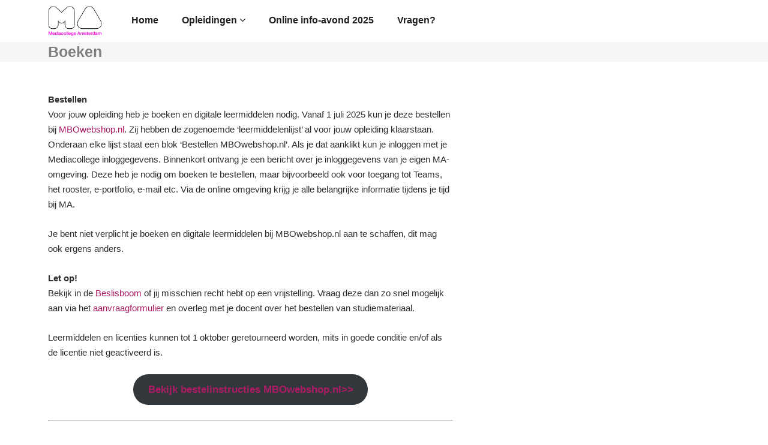

--- FILE ---
content_type: text/html; charset=UTF-8
request_url: https://welkombijma.nl/link/allround-dtp-er-boeken/
body_size: 12362
content:
<!DOCTYPE html>
<!--[if lt IE 7]>
<html class="lt-ie9 lt-ie8 lt-ie7" lang="nl-NL"><![endif]-->
<!--[if IE 7]>
<html class="lt-ie9 lt-ie8" lang="nl-NL"><![endif]-->
<!--[if IE 8]>
<html class="lt-ie9" lang="nl-NL"><![endif]-->
<!--[if IE 9]>
<html class="ie9" lang="nl-NL"><![endif]-->
<!--[if gt IE 9]><!-->
<html lang="nl-NL"><!--<![endif]-->

	<head>

		<meta http-equiv="content-type" content="text/html; charset=UTF-8" />
		<meta name='viewport' content='width=device-width, initial-scale=1.0, user-scalable=0' />
		<meta http-equiv="X-UA-Compatible" content="IE=edge,chrome=1" />

		<meta name="HandheldFriendly" content="True" />
		<meta name="apple-touch-fullscreen" content="yes" />
		<meta name="MobileOptimized" content="320" />
		
		<link rel="profile" href="http://gmpg.org/xfn/11" />
		<link rel='shortcut icon' href='https://welkombijma.nl/wp-content/themes/welkombijma/public/img/favicon.png' />
		<link rel="pingback" href="https://welkombijma.nl/xmlrpc.php">

		<title>Allround mediamaker &#8211; Boeken en licenties &#8211; Welkom bij Ma</title>
<meta name='robots' content='max-image-preview:large' />
<link rel='dns-prefetch' href='//maxcdn.bootstrapcdn.com' />
<link rel="alternate" type="application/rss+xml" title="Welkom bij Ma &raquo; feed" href="https://welkombijma.nl/feed/" />
<link rel="alternate" type="application/rss+xml" title="Welkom bij Ma &raquo; reacties feed" href="https://welkombijma.nl/comments/feed/" />
<link rel="alternate" title="oEmbed (JSON)" type="application/json+oembed" href="https://welkombijma.nl/wp-json/oembed/1.0/embed?url=https%3A%2F%2Fwelkombijma.nl%2Flink%2Fallround-dtp-er-boeken%2F" />
<link rel="alternate" title="oEmbed (XML)" type="text/xml+oembed" href="https://welkombijma.nl/wp-json/oembed/1.0/embed?url=https%3A%2F%2Fwelkombijma.nl%2Flink%2Fallround-dtp-er-boeken%2F&#038;format=xml" />
		<!-- This site uses the Google Analytics by MonsterInsights plugin v9.8.0 - Using Analytics tracking - https://www.monsterinsights.com/ -->
							<script src="//www.googletagmanager.com/gtag/js?id=G-4NF39JS0ER"  data-cfasync="false" data-wpfc-render="false" type="text/javascript" async></script>
			<script data-cfasync="false" data-wpfc-render="false" type="text/javascript">
				var mi_version = '9.8.0';
				var mi_track_user = true;
				var mi_no_track_reason = '';
								var MonsterInsightsDefaultLocations = {"page_location":"https:\/\/welkombijma.nl\/link\/allround-dtp-er-boeken\/"};
								if ( typeof MonsterInsightsPrivacyGuardFilter === 'function' ) {
					var MonsterInsightsLocations = (typeof MonsterInsightsExcludeQuery === 'object') ? MonsterInsightsPrivacyGuardFilter( MonsterInsightsExcludeQuery ) : MonsterInsightsPrivacyGuardFilter( MonsterInsightsDefaultLocations );
				} else {
					var MonsterInsightsLocations = (typeof MonsterInsightsExcludeQuery === 'object') ? MonsterInsightsExcludeQuery : MonsterInsightsDefaultLocations;
				}

								var disableStrs = [
										'ga-disable-G-4NF39JS0ER',
									];

				/* Function to detect opted out users */
				function __gtagTrackerIsOptedOut() {
					for (var index = 0; index < disableStrs.length; index++) {
						if (document.cookie.indexOf(disableStrs[index] + '=true') > -1) {
							return true;
						}
					}

					return false;
				}

				/* Disable tracking if the opt-out cookie exists. */
				if (__gtagTrackerIsOptedOut()) {
					for (var index = 0; index < disableStrs.length; index++) {
						window[disableStrs[index]] = true;
					}
				}

				/* Opt-out function */
				function __gtagTrackerOptout() {
					for (var index = 0; index < disableStrs.length; index++) {
						document.cookie = disableStrs[index] + '=true; expires=Thu, 31 Dec 2099 23:59:59 UTC; path=/';
						window[disableStrs[index]] = true;
					}
				}

				if ('undefined' === typeof gaOptout) {
					function gaOptout() {
						__gtagTrackerOptout();
					}
				}
								window.dataLayer = window.dataLayer || [];

				window.MonsterInsightsDualTracker = {
					helpers: {},
					trackers: {},
				};
				if (mi_track_user) {
					function __gtagDataLayer() {
						dataLayer.push(arguments);
					}

					function __gtagTracker(type, name, parameters) {
						if (!parameters) {
							parameters = {};
						}

						if (parameters.send_to) {
							__gtagDataLayer.apply(null, arguments);
							return;
						}

						if (type === 'event') {
														parameters.send_to = monsterinsights_frontend.v4_id;
							var hookName = name;
							if (typeof parameters['event_category'] !== 'undefined') {
								hookName = parameters['event_category'] + ':' + name;
							}

							if (typeof MonsterInsightsDualTracker.trackers[hookName] !== 'undefined') {
								MonsterInsightsDualTracker.trackers[hookName](parameters);
							} else {
								__gtagDataLayer('event', name, parameters);
							}
							
						} else {
							__gtagDataLayer.apply(null, arguments);
						}
					}

					__gtagTracker('js', new Date());
					__gtagTracker('set', {
						'developer_id.dZGIzZG': true,
											});
					if ( MonsterInsightsLocations.page_location ) {
						__gtagTracker('set', MonsterInsightsLocations);
					}
										__gtagTracker('config', 'G-4NF39JS0ER', {"forceSSL":"true"} );
										window.gtag = __gtagTracker;										(function () {
						/* https://developers.google.com/analytics/devguides/collection/analyticsjs/ */
						/* ga and __gaTracker compatibility shim. */
						var noopfn = function () {
							return null;
						};
						var newtracker = function () {
							return new Tracker();
						};
						var Tracker = function () {
							return null;
						};
						var p = Tracker.prototype;
						p.get = noopfn;
						p.set = noopfn;
						p.send = function () {
							var args = Array.prototype.slice.call(arguments);
							args.unshift('send');
							__gaTracker.apply(null, args);
						};
						var __gaTracker = function () {
							var len = arguments.length;
							if (len === 0) {
								return;
							}
							var f = arguments[len - 1];
							if (typeof f !== 'object' || f === null || typeof f.hitCallback !== 'function') {
								if ('send' === arguments[0]) {
									var hitConverted, hitObject = false, action;
									if ('event' === arguments[1]) {
										if ('undefined' !== typeof arguments[3]) {
											hitObject = {
												'eventAction': arguments[3],
												'eventCategory': arguments[2],
												'eventLabel': arguments[4],
												'value': arguments[5] ? arguments[5] : 1,
											}
										}
									}
									if ('pageview' === arguments[1]) {
										if ('undefined' !== typeof arguments[2]) {
											hitObject = {
												'eventAction': 'page_view',
												'page_path': arguments[2],
											}
										}
									}
									if (typeof arguments[2] === 'object') {
										hitObject = arguments[2];
									}
									if (typeof arguments[5] === 'object') {
										Object.assign(hitObject, arguments[5]);
									}
									if ('undefined' !== typeof arguments[1].hitType) {
										hitObject = arguments[1];
										if ('pageview' === hitObject.hitType) {
											hitObject.eventAction = 'page_view';
										}
									}
									if (hitObject) {
										action = 'timing' === arguments[1].hitType ? 'timing_complete' : hitObject.eventAction;
										hitConverted = mapArgs(hitObject);
										__gtagTracker('event', action, hitConverted);
									}
								}
								return;
							}

							function mapArgs(args) {
								var arg, hit = {};
								var gaMap = {
									'eventCategory': 'event_category',
									'eventAction': 'event_action',
									'eventLabel': 'event_label',
									'eventValue': 'event_value',
									'nonInteraction': 'non_interaction',
									'timingCategory': 'event_category',
									'timingVar': 'name',
									'timingValue': 'value',
									'timingLabel': 'event_label',
									'page': 'page_path',
									'location': 'page_location',
									'title': 'page_title',
									'referrer' : 'page_referrer',
								};
								for (arg in args) {
																		if (!(!args.hasOwnProperty(arg) || !gaMap.hasOwnProperty(arg))) {
										hit[gaMap[arg]] = args[arg];
									} else {
										hit[arg] = args[arg];
									}
								}
								return hit;
							}

							try {
								f.hitCallback();
							} catch (ex) {
							}
						};
						__gaTracker.create = newtracker;
						__gaTracker.getByName = newtracker;
						__gaTracker.getAll = function () {
							return [];
						};
						__gaTracker.remove = noopfn;
						__gaTracker.loaded = true;
						window['__gaTracker'] = __gaTracker;
					})();
									} else {
										console.log("");
					(function () {
						function __gtagTracker() {
							return null;
						}

						window['__gtagTracker'] = __gtagTracker;
						window['gtag'] = __gtagTracker;
					})();
									}
			</script>
			
							<!-- / Google Analytics by MonsterInsights -->
		<style id='wp-img-auto-sizes-contain-inline-css' type='text/css'>
img:is([sizes=auto i],[sizes^="auto," i]){contain-intrinsic-size:3000px 1500px}
/*# sourceURL=wp-img-auto-sizes-contain-inline-css */
</style>
<style id='wp-emoji-styles-inline-css' type='text/css'>

	img.wp-smiley, img.emoji {
		display: inline !important;
		border: none !important;
		box-shadow: none !important;
		height: 1em !important;
		width: 1em !important;
		margin: 0 0.07em !important;
		vertical-align: -0.1em !important;
		background: none !important;
		padding: 0 !important;
	}
/*# sourceURL=wp-emoji-styles-inline-css */
</style>
<style id='wp-block-library-inline-css' type='text/css'>
:root{--wp-block-synced-color:#7a00df;--wp-block-synced-color--rgb:122,0,223;--wp-bound-block-color:var(--wp-block-synced-color);--wp-editor-canvas-background:#ddd;--wp-admin-theme-color:#007cba;--wp-admin-theme-color--rgb:0,124,186;--wp-admin-theme-color-darker-10:#006ba1;--wp-admin-theme-color-darker-10--rgb:0,107,160.5;--wp-admin-theme-color-darker-20:#005a87;--wp-admin-theme-color-darker-20--rgb:0,90,135;--wp-admin-border-width-focus:2px}@media (min-resolution:192dpi){:root{--wp-admin-border-width-focus:1.5px}}.wp-element-button{cursor:pointer}:root .has-very-light-gray-background-color{background-color:#eee}:root .has-very-dark-gray-background-color{background-color:#313131}:root .has-very-light-gray-color{color:#eee}:root .has-very-dark-gray-color{color:#313131}:root .has-vivid-green-cyan-to-vivid-cyan-blue-gradient-background{background:linear-gradient(135deg,#00d084,#0693e3)}:root .has-purple-crush-gradient-background{background:linear-gradient(135deg,#34e2e4,#4721fb 50%,#ab1dfe)}:root .has-hazy-dawn-gradient-background{background:linear-gradient(135deg,#faaca8,#dad0ec)}:root .has-subdued-olive-gradient-background{background:linear-gradient(135deg,#fafae1,#67a671)}:root .has-atomic-cream-gradient-background{background:linear-gradient(135deg,#fdd79a,#004a59)}:root .has-nightshade-gradient-background{background:linear-gradient(135deg,#330968,#31cdcf)}:root .has-midnight-gradient-background{background:linear-gradient(135deg,#020381,#2874fc)}:root{--wp--preset--font-size--normal:16px;--wp--preset--font-size--huge:42px}.has-regular-font-size{font-size:1em}.has-larger-font-size{font-size:2.625em}.has-normal-font-size{font-size:var(--wp--preset--font-size--normal)}.has-huge-font-size{font-size:var(--wp--preset--font-size--huge)}.has-text-align-center{text-align:center}.has-text-align-left{text-align:left}.has-text-align-right{text-align:right}.has-fit-text{white-space:nowrap!important}#end-resizable-editor-section{display:none}.aligncenter{clear:both}.items-justified-left{justify-content:flex-start}.items-justified-center{justify-content:center}.items-justified-right{justify-content:flex-end}.items-justified-space-between{justify-content:space-between}.screen-reader-text{border:0;clip-path:inset(50%);height:1px;margin:-1px;overflow:hidden;padding:0;position:absolute;width:1px;word-wrap:normal!important}.screen-reader-text:focus{background-color:#ddd;clip-path:none;color:#444;display:block;font-size:1em;height:auto;left:5px;line-height:normal;padding:15px 23px 14px;text-decoration:none;top:5px;width:auto;z-index:100000}html :where(.has-border-color){border-style:solid}html :where([style*=border-top-color]){border-top-style:solid}html :where([style*=border-right-color]){border-right-style:solid}html :where([style*=border-bottom-color]){border-bottom-style:solid}html :where([style*=border-left-color]){border-left-style:solid}html :where([style*=border-width]){border-style:solid}html :where([style*=border-top-width]){border-top-style:solid}html :where([style*=border-right-width]){border-right-style:solid}html :where([style*=border-bottom-width]){border-bottom-style:solid}html :where([style*=border-left-width]){border-left-style:solid}html :where(img[class*=wp-image-]){height:auto;max-width:100%}:where(figure){margin:0 0 1em}html :where(.is-position-sticky){--wp-admin--admin-bar--position-offset:var(--wp-admin--admin-bar--height,0px)}@media screen and (max-width:600px){html :where(.is-position-sticky){--wp-admin--admin-bar--position-offset:0px}}

/*# sourceURL=wp-block-library-inline-css */
</style><style id='wp-block-button-inline-css' type='text/css'>
.wp-block-button__link{align-content:center;box-sizing:border-box;cursor:pointer;display:inline-block;height:100%;text-align:center;word-break:break-word}.wp-block-button__link.aligncenter{text-align:center}.wp-block-button__link.alignright{text-align:right}:where(.wp-block-button__link){border-radius:9999px;box-shadow:none;padding:calc(.667em + 2px) calc(1.333em + 2px);text-decoration:none}.wp-block-button[style*=text-decoration] .wp-block-button__link{text-decoration:inherit}.wp-block-buttons>.wp-block-button.has-custom-width{max-width:none}.wp-block-buttons>.wp-block-button.has-custom-width .wp-block-button__link{width:100%}.wp-block-buttons>.wp-block-button.has-custom-font-size .wp-block-button__link{font-size:inherit}.wp-block-buttons>.wp-block-button.wp-block-button__width-25{width:calc(25% - var(--wp--style--block-gap, .5em)*.75)}.wp-block-buttons>.wp-block-button.wp-block-button__width-50{width:calc(50% - var(--wp--style--block-gap, .5em)*.5)}.wp-block-buttons>.wp-block-button.wp-block-button__width-75{width:calc(75% - var(--wp--style--block-gap, .5em)*.25)}.wp-block-buttons>.wp-block-button.wp-block-button__width-100{flex-basis:100%;width:100%}.wp-block-buttons.is-vertical>.wp-block-button.wp-block-button__width-25{width:25%}.wp-block-buttons.is-vertical>.wp-block-button.wp-block-button__width-50{width:50%}.wp-block-buttons.is-vertical>.wp-block-button.wp-block-button__width-75{width:75%}.wp-block-button.is-style-squared,.wp-block-button__link.wp-block-button.is-style-squared{border-radius:0}.wp-block-button.no-border-radius,.wp-block-button__link.no-border-radius{border-radius:0!important}:root :where(.wp-block-button .wp-block-button__link.is-style-outline),:root :where(.wp-block-button.is-style-outline>.wp-block-button__link){border:2px solid;padding:.667em 1.333em}:root :where(.wp-block-button .wp-block-button__link.is-style-outline:not(.has-text-color)),:root :where(.wp-block-button.is-style-outline>.wp-block-button__link:not(.has-text-color)){color:currentColor}:root :where(.wp-block-button .wp-block-button__link.is-style-outline:not(.has-background)),:root :where(.wp-block-button.is-style-outline>.wp-block-button__link:not(.has-background)){background-color:initial;background-image:none}
/*# sourceURL=https://welkombijma.nl/wp-includes/blocks/button/style.min.css */
</style>
<style id='wp-block-buttons-inline-css' type='text/css'>
.wp-block-buttons{box-sizing:border-box}.wp-block-buttons.is-vertical{flex-direction:column}.wp-block-buttons.is-vertical>.wp-block-button:last-child{margin-bottom:0}.wp-block-buttons>.wp-block-button{display:inline-block;margin:0}.wp-block-buttons.is-content-justification-left{justify-content:flex-start}.wp-block-buttons.is-content-justification-left.is-vertical{align-items:flex-start}.wp-block-buttons.is-content-justification-center{justify-content:center}.wp-block-buttons.is-content-justification-center.is-vertical{align-items:center}.wp-block-buttons.is-content-justification-right{justify-content:flex-end}.wp-block-buttons.is-content-justification-right.is-vertical{align-items:flex-end}.wp-block-buttons.is-content-justification-space-between{justify-content:space-between}.wp-block-buttons.aligncenter{text-align:center}.wp-block-buttons:not(.is-content-justification-space-between,.is-content-justification-right,.is-content-justification-left,.is-content-justification-center) .wp-block-button.aligncenter{margin-left:auto;margin-right:auto;width:100%}.wp-block-buttons[style*=text-decoration] .wp-block-button,.wp-block-buttons[style*=text-decoration] .wp-block-button__link{text-decoration:inherit}.wp-block-buttons.has-custom-font-size .wp-block-button__link{font-size:inherit}.wp-block-buttons .wp-block-button__link{width:100%}.wp-block-button.aligncenter{text-align:center}
/*# sourceURL=https://welkombijma.nl/wp-includes/blocks/buttons/style.min.css */
</style>
<style id='global-styles-inline-css' type='text/css'>
:root{--wp--preset--aspect-ratio--square: 1;--wp--preset--aspect-ratio--4-3: 4/3;--wp--preset--aspect-ratio--3-4: 3/4;--wp--preset--aspect-ratio--3-2: 3/2;--wp--preset--aspect-ratio--2-3: 2/3;--wp--preset--aspect-ratio--16-9: 16/9;--wp--preset--aspect-ratio--9-16: 9/16;--wp--preset--color--black: #000000;--wp--preset--color--cyan-bluish-gray: #abb8c3;--wp--preset--color--white: #ffffff;--wp--preset--color--pale-pink: #f78da7;--wp--preset--color--vivid-red: #cf2e2e;--wp--preset--color--luminous-vivid-orange: #ff6900;--wp--preset--color--luminous-vivid-amber: #fcb900;--wp--preset--color--light-green-cyan: #7bdcb5;--wp--preset--color--vivid-green-cyan: #00d084;--wp--preset--color--pale-cyan-blue: #8ed1fc;--wp--preset--color--vivid-cyan-blue: #0693e3;--wp--preset--color--vivid-purple: #9b51e0;--wp--preset--gradient--vivid-cyan-blue-to-vivid-purple: linear-gradient(135deg,rgb(6,147,227) 0%,rgb(155,81,224) 100%);--wp--preset--gradient--light-green-cyan-to-vivid-green-cyan: linear-gradient(135deg,rgb(122,220,180) 0%,rgb(0,208,130) 100%);--wp--preset--gradient--luminous-vivid-amber-to-luminous-vivid-orange: linear-gradient(135deg,rgb(252,185,0) 0%,rgb(255,105,0) 100%);--wp--preset--gradient--luminous-vivid-orange-to-vivid-red: linear-gradient(135deg,rgb(255,105,0) 0%,rgb(207,46,46) 100%);--wp--preset--gradient--very-light-gray-to-cyan-bluish-gray: linear-gradient(135deg,rgb(238,238,238) 0%,rgb(169,184,195) 100%);--wp--preset--gradient--cool-to-warm-spectrum: linear-gradient(135deg,rgb(74,234,220) 0%,rgb(151,120,209) 20%,rgb(207,42,186) 40%,rgb(238,44,130) 60%,rgb(251,105,98) 80%,rgb(254,248,76) 100%);--wp--preset--gradient--blush-light-purple: linear-gradient(135deg,rgb(255,206,236) 0%,rgb(152,150,240) 100%);--wp--preset--gradient--blush-bordeaux: linear-gradient(135deg,rgb(254,205,165) 0%,rgb(254,45,45) 50%,rgb(107,0,62) 100%);--wp--preset--gradient--luminous-dusk: linear-gradient(135deg,rgb(255,203,112) 0%,rgb(199,81,192) 50%,rgb(65,88,208) 100%);--wp--preset--gradient--pale-ocean: linear-gradient(135deg,rgb(255,245,203) 0%,rgb(182,227,212) 50%,rgb(51,167,181) 100%);--wp--preset--gradient--electric-grass: linear-gradient(135deg,rgb(202,248,128) 0%,rgb(113,206,126) 100%);--wp--preset--gradient--midnight: linear-gradient(135deg,rgb(2,3,129) 0%,rgb(40,116,252) 100%);--wp--preset--font-size--small: 13px;--wp--preset--font-size--medium: 20px;--wp--preset--font-size--large: 36px;--wp--preset--font-size--x-large: 42px;--wp--preset--spacing--20: 0.44rem;--wp--preset--spacing--30: 0.67rem;--wp--preset--spacing--40: 1rem;--wp--preset--spacing--50: 1.5rem;--wp--preset--spacing--60: 2.25rem;--wp--preset--spacing--70: 3.38rem;--wp--preset--spacing--80: 5.06rem;--wp--preset--shadow--natural: 6px 6px 9px rgba(0, 0, 0, 0.2);--wp--preset--shadow--deep: 12px 12px 50px rgba(0, 0, 0, 0.4);--wp--preset--shadow--sharp: 6px 6px 0px rgba(0, 0, 0, 0.2);--wp--preset--shadow--outlined: 6px 6px 0px -3px rgb(255, 255, 255), 6px 6px rgb(0, 0, 0);--wp--preset--shadow--crisp: 6px 6px 0px rgb(0, 0, 0);}:where(.is-layout-flex){gap: 0.5em;}:where(.is-layout-grid){gap: 0.5em;}body .is-layout-flex{display: flex;}.is-layout-flex{flex-wrap: wrap;align-items: center;}.is-layout-flex > :is(*, div){margin: 0;}body .is-layout-grid{display: grid;}.is-layout-grid > :is(*, div){margin: 0;}:where(.wp-block-columns.is-layout-flex){gap: 2em;}:where(.wp-block-columns.is-layout-grid){gap: 2em;}:where(.wp-block-post-template.is-layout-flex){gap: 1.25em;}:where(.wp-block-post-template.is-layout-grid){gap: 1.25em;}.has-black-color{color: var(--wp--preset--color--black) !important;}.has-cyan-bluish-gray-color{color: var(--wp--preset--color--cyan-bluish-gray) !important;}.has-white-color{color: var(--wp--preset--color--white) !important;}.has-pale-pink-color{color: var(--wp--preset--color--pale-pink) !important;}.has-vivid-red-color{color: var(--wp--preset--color--vivid-red) !important;}.has-luminous-vivid-orange-color{color: var(--wp--preset--color--luminous-vivid-orange) !important;}.has-luminous-vivid-amber-color{color: var(--wp--preset--color--luminous-vivid-amber) !important;}.has-light-green-cyan-color{color: var(--wp--preset--color--light-green-cyan) !important;}.has-vivid-green-cyan-color{color: var(--wp--preset--color--vivid-green-cyan) !important;}.has-pale-cyan-blue-color{color: var(--wp--preset--color--pale-cyan-blue) !important;}.has-vivid-cyan-blue-color{color: var(--wp--preset--color--vivid-cyan-blue) !important;}.has-vivid-purple-color{color: var(--wp--preset--color--vivid-purple) !important;}.has-black-background-color{background-color: var(--wp--preset--color--black) !important;}.has-cyan-bluish-gray-background-color{background-color: var(--wp--preset--color--cyan-bluish-gray) !important;}.has-white-background-color{background-color: var(--wp--preset--color--white) !important;}.has-pale-pink-background-color{background-color: var(--wp--preset--color--pale-pink) !important;}.has-vivid-red-background-color{background-color: var(--wp--preset--color--vivid-red) !important;}.has-luminous-vivid-orange-background-color{background-color: var(--wp--preset--color--luminous-vivid-orange) !important;}.has-luminous-vivid-amber-background-color{background-color: var(--wp--preset--color--luminous-vivid-amber) !important;}.has-light-green-cyan-background-color{background-color: var(--wp--preset--color--light-green-cyan) !important;}.has-vivid-green-cyan-background-color{background-color: var(--wp--preset--color--vivid-green-cyan) !important;}.has-pale-cyan-blue-background-color{background-color: var(--wp--preset--color--pale-cyan-blue) !important;}.has-vivid-cyan-blue-background-color{background-color: var(--wp--preset--color--vivid-cyan-blue) !important;}.has-vivid-purple-background-color{background-color: var(--wp--preset--color--vivid-purple) !important;}.has-black-border-color{border-color: var(--wp--preset--color--black) !important;}.has-cyan-bluish-gray-border-color{border-color: var(--wp--preset--color--cyan-bluish-gray) !important;}.has-white-border-color{border-color: var(--wp--preset--color--white) !important;}.has-pale-pink-border-color{border-color: var(--wp--preset--color--pale-pink) !important;}.has-vivid-red-border-color{border-color: var(--wp--preset--color--vivid-red) !important;}.has-luminous-vivid-orange-border-color{border-color: var(--wp--preset--color--luminous-vivid-orange) !important;}.has-luminous-vivid-amber-border-color{border-color: var(--wp--preset--color--luminous-vivid-amber) !important;}.has-light-green-cyan-border-color{border-color: var(--wp--preset--color--light-green-cyan) !important;}.has-vivid-green-cyan-border-color{border-color: var(--wp--preset--color--vivid-green-cyan) !important;}.has-pale-cyan-blue-border-color{border-color: var(--wp--preset--color--pale-cyan-blue) !important;}.has-vivid-cyan-blue-border-color{border-color: var(--wp--preset--color--vivid-cyan-blue) !important;}.has-vivid-purple-border-color{border-color: var(--wp--preset--color--vivid-purple) !important;}.has-vivid-cyan-blue-to-vivid-purple-gradient-background{background: var(--wp--preset--gradient--vivid-cyan-blue-to-vivid-purple) !important;}.has-light-green-cyan-to-vivid-green-cyan-gradient-background{background: var(--wp--preset--gradient--light-green-cyan-to-vivid-green-cyan) !important;}.has-luminous-vivid-amber-to-luminous-vivid-orange-gradient-background{background: var(--wp--preset--gradient--luminous-vivid-amber-to-luminous-vivid-orange) !important;}.has-luminous-vivid-orange-to-vivid-red-gradient-background{background: var(--wp--preset--gradient--luminous-vivid-orange-to-vivid-red) !important;}.has-very-light-gray-to-cyan-bluish-gray-gradient-background{background: var(--wp--preset--gradient--very-light-gray-to-cyan-bluish-gray) !important;}.has-cool-to-warm-spectrum-gradient-background{background: var(--wp--preset--gradient--cool-to-warm-spectrum) !important;}.has-blush-light-purple-gradient-background{background: var(--wp--preset--gradient--blush-light-purple) !important;}.has-blush-bordeaux-gradient-background{background: var(--wp--preset--gradient--blush-bordeaux) !important;}.has-luminous-dusk-gradient-background{background: var(--wp--preset--gradient--luminous-dusk) !important;}.has-pale-ocean-gradient-background{background: var(--wp--preset--gradient--pale-ocean) !important;}.has-electric-grass-gradient-background{background: var(--wp--preset--gradient--electric-grass) !important;}.has-midnight-gradient-background{background: var(--wp--preset--gradient--midnight) !important;}.has-small-font-size{font-size: var(--wp--preset--font-size--small) !important;}.has-medium-font-size{font-size: var(--wp--preset--font-size--medium) !important;}.has-large-font-size{font-size: var(--wp--preset--font-size--large) !important;}.has-x-large-font-size{font-size: var(--wp--preset--font-size--x-large) !important;}
/*# sourceURL=global-styles-inline-css */
</style>
<style id='block-style-variation-styles-inline-css' type='text/css'>
:root :where(.wp-block-button.is-style-outline--1 .wp-block-button__link){background: transparent none;border-color: currentColor;border-width: 2px;border-style: solid;color: currentColor;padding-top: 0.667em;padding-right: 1.33em;padding-bottom: 0.667em;padding-left: 1.33em;}
/*# sourceURL=block-style-variation-styles-inline-css */
</style>
<style id='core-block-supports-inline-css' type='text/css'>
.wp-container-core-buttons-is-layout-16018d1d{justify-content:center;}
/*# sourceURL=core-block-supports-inline-css */
</style>

<style id='classic-theme-styles-inline-css' type='text/css'>
/*! This file is auto-generated */
.wp-block-button__link{color:#fff;background-color:#32373c;border-radius:9999px;box-shadow:none;text-decoration:none;padding:calc(.667em + 2px) calc(1.333em + 2px);font-size:1.125em}.wp-block-file__button{background:#32373c;color:#fff;text-decoration:none}
/*# sourceURL=/wp-includes/css/classic-themes.min.css */
</style>
<link rel='stylesheet' id='contact-form-7-css' href='https://welkombijma.nl/wp-content/plugins/contact-form-7/includes/css/styles.css?ver=6.1.1' type='text/css' media='all' />
<link rel='stylesheet' id='style-css' href='https://welkombijma.nl/wp-content/themes/welkombijma/style.css?ver=1' type='text/css' media='all' />
<link rel='stylesheet' id='fontawsome-css' href='https://maxcdn.bootstrapcdn.com/font-awesome/4.6.3/css/font-awesome.min.css?ver=1' type='text/css' media='all' />
<link rel='stylesheet' id='main-css' href='https://welkombijma.nl/wp-content/themes/welkombijma/public/css/app.css?ver=1' type='text/css' media='all' />
<link rel='stylesheet' id='tablepress-default-css' href='https://welkombijma.nl/wp-content/plugins/tablepress/css/build/default.css?ver=3.2.6' type='text/css' media='all' />
<script type="text/javascript" src="https://welkombijma.nl/wp-content/plugins/google-analytics-for-wordpress/assets/js/frontend-gtag.min.js?ver=9.8.0" id="monsterinsights-frontend-script-js" async="async" data-wp-strategy="async"></script>
<script data-cfasync="false" data-wpfc-render="false" type="text/javascript" id='monsterinsights-frontend-script-js-extra'>/* <![CDATA[ */
var monsterinsights_frontend = {"js_events_tracking":"true","download_extensions":"doc,pdf,ppt,zip,xls,docx,pptx,xlsx","inbound_paths":"[]","home_url":"https:\/\/welkombijma.nl","hash_tracking":"false","v4_id":"G-4NF39JS0ER"};/* ]]> */
</script>
<script type="text/javascript" src="https://welkombijma.nl/wp-includes/js/jquery/jquery.min.js?ver=3.7.1" id="jquery-core-js"></script>
<script type="text/javascript" src="https://welkombijma.nl/wp-includes/js/jquery/jquery-migrate.min.js?ver=3.4.1" id="jquery-migrate-js"></script>
<link rel="https://api.w.org/" href="https://welkombijma.nl/wp-json/" /><link rel="EditURI" type="application/rsd+xml" title="RSD" href="https://welkombijma.nl/xmlrpc.php?rsd" />

<link rel="canonical" href="https://welkombijma.nl/link/allround-dtp-er-boeken/" />
<link rel='shortlink' href='https://welkombijma.nl/?p=1159' />
<link rel="icon" href="https://welkombijma.nl/wp-content/uploads/2023/05/cropped-Mediacollege-32x32.jpg" sizes="32x32" />
<link rel="icon" href="https://welkombijma.nl/wp-content/uploads/2023/05/cropped-Mediacollege-192x192.jpg" sizes="192x192" />
<link rel="apple-touch-icon" href="https://welkombijma.nl/wp-content/uploads/2023/05/cropped-Mediacollege-180x180.jpg" />
<meta name="msapplication-TileImage" content="https://welkombijma.nl/wp-content/uploads/2023/05/cropped-Mediacollege-270x270.jpg" />
		<style type="text/css" id="wp-custom-css">
			.header-image{
	height:400px;
}
.size-post-thumbnail{
	width:100%!important;}

.info-header{
	padding:0;
}
		</style>
			
	</head>

	<body class="wp-singular links-template-default single single-links postid-1159 wp-theme-welkombijma">
        
        <!-- wrapper -->
        <div class="wrapper">
            
            <!-- header -->
            <div id="header">

                <div class='container cf'>

                    <div class='logo'>

                        <a href="https://welkombijma.nl">
                            <img src='/wp-content/uploads/2023/04/Ma_Stacked-Logo_Witte-achtergrond_Kleur_RGB.jpg' alt="">
                        </a>

                    </div>

                    <nav>

                        <ul>

                            <li id="menu-item-17" class="menu-item menu-item-type-post_type menu-item-object-page menu-item-home menu-item-17"><a href="https://welkombijma.nl/">Home</a></li>
<li id="menu-item-184" class="menu-item menu-item-type-custom menu-item-object-custom menu-item-has-children menu-item-184"><a>Opleidingen <i class="fa fa-angle-down"></i></a>
<ul class="sub-menu">
	<li id="menu-item-77" class="menu-item menu-item-type-post_type menu-item-object-page menu-item-77"><a href="https://welkombijma.nl/opleidingen/allround-mediamaker/">Allround mediamaker</a></li>
	<li id="menu-item-21" class="menu-item menu-item-type-post_type menu-item-object-page menu-item-21"><a href="https://welkombijma.nl/opleidingen/audiovisueel/">Audio­visueel</a></li>
	<li id="menu-item-13164" class="menu-item menu-item-type-post_type menu-item-object-page menu-item-13164"><a href="https://welkombijma.nl/opleidingen/bit-academie/">Bit Academy</a></li>
	<li id="menu-item-6515" class="menu-item menu-item-type-post_type menu-item-object-page menu-item-6515"><a href="https://welkombijma.nl/opleidingen/e-commerce-designer/">E-commerce designer</a></li>
	<li id="menu-item-22" class="menu-item menu-item-type-post_type menu-item-object-page menu-item-22"><a href="https://welkombijma.nl/opleidingen/filmacteur/">Filmacteur</a></li>
	<li id="menu-item-79" class="menu-item menu-item-type-post_type menu-item-object-page menu-item-79"><a href="https://welkombijma.nl/opleidingen/game-artist/">Game artist</a></li>
	<li id="menu-item-12444" class="menu-item menu-item-type-post_type menu-item-object-page menu-item-12444"><a href="https://welkombijma.nl/opleidingen/immersive-designer/">Immersive designer</a></li>
	<li id="menu-item-75" class="menu-item menu-item-type-post_type menu-item-object-page menu-item-75"><a href="https://welkombijma.nl/opleidingen/medewerker-creatieve-productie/">Medewerker creatieve productie</a></li>
	<li id="menu-item-78" class="menu-item menu-item-type-post_type menu-item-object-page menu-item-78"><a href="https://welkombijma.nl/opleidingen/mediaproducer/">Media­producer en Music industry professional</a></li>
	<li id="menu-item-373" class="menu-item menu-item-type-post_type menu-item-object-page menu-item-373"><a href="https://welkombijma.nl/opleidingen/mediaredactiemedewerker/">Mediaredactie­medewerker</a></li>
	<li id="menu-item-23" class="menu-item menu-item-type-post_type menu-item-object-page menu-item-23"><a href="https://welkombijma.nl/opleidingen/mediavormgever/">Media­vormgever</a></li>
	<li id="menu-item-319" class="menu-item menu-item-type-post_type menu-item-object-page menu-item-319"><a href="https://welkombijma.nl/opleidingen/mediavormgever-versneld/">Mediavormgever versneld</a></li>
	<li id="menu-item-4705" class="menu-item menu-item-type-post_type menu-item-object-page menu-item-4705"><a href="https://welkombijma.nl/opleidingen/photographic-designer/">Photographic designer</a></li>
	<li id="menu-item-82" class="menu-item menu-item-type-post_type menu-item-object-page menu-item-82"><a href="https://welkombijma.nl/opleidingen/podiumtechnicus/">Podium- en evenemententechnicus</a></li>
	<li id="menu-item-24" class="menu-item menu-item-type-post_type menu-item-object-page menu-item-24"><a href="https://welkombijma.nl/opleidingen/ruimtelijk-vormgever/">Ruimtelijk vormgever</a></li>
	<li id="menu-item-76" class="menu-item menu-item-type-post_type menu-item-object-page menu-item-76"><a href="https://welkombijma.nl/opleidingen/signspecialist/">Signspecialist</a></li>
	<li id="menu-item-80" class="menu-item menu-item-type-post_type menu-item-object-page menu-item-80"><a href="https://welkombijma.nl/opleidingen/softwaredeveloper/">Software developer</a></li>
	<li id="menu-item-74" class="menu-item menu-item-type-post_type menu-item-object-page menu-item-74"><a href="https://welkombijma.nl/opleidingen/vmbo-media-vormgeving-ict/">Vmbo Media, Vormgeving &amp; ICT</a></li>
</ul>
</li>
<li id="menu-item-11505" class="menu-item menu-item-type-custom menu-item-object-custom menu-item-11505"><a href="https://youtu.be/J7zADfw07b8">Online info-avond 2025</a></li>
<li id="menu-item-18" class="menu-item menu-item-type-post_type menu-item-object-page menu-item-18"><a href="https://welkombijma.nl/contact/">Vragen?</a></li>

						</ul>

                    </nav>

	                <img class="mobile-nav-btn" src="https://welkombijma.nl/wp-content/themes/welkombijma/public/img/menu-button.svg" />

                </div>

            </div>
            <!-- /header -->
<div class="info-header">

		<div class="container cf">

			<h1><span>Boeken</span></h1>

		</div>

	</div>

	<div class="page-content">

		<div class="container cf">

			<div class="grid">

				<div class="grid__item eight-twelfths palm-one-whole lap-one-whole">

					
						
							<div class="content">

								<p><strong>Bestellen</strong><br />Voor jouw opleiding heb je boeken en digitale leermiddelen nodig. Vanaf 1 juli 2025 kun je deze bestellen bij <a href="https://eur01.safelinks.protection.outlook.com/?url=https%3A%2F%2Fmbowebshop.nl%2FGebruikers%2FAccount%2FLogin&amp;data=05%7C02%7Cd.vanderbijl%40ma-web.nl%7C00b44152eea547049e4608dc893daf80%7C8e600f9230df4667b7c03f2595f3f12b%7C0%7C0%7C638536145263462451%7CUnknown%7CTWFpbGZsb3d8eyJWIjoiMC4wLjAwMDAiLCJQIjoiV2luMzIiLCJBTiI6Ik1haWwiLCJXVCI6Mn0%3D%7C0%7C%7C%7C&amp;sdata=Qm3YsAJGkmh6Bmehd%2B0zdzzVTsA2m2DhZqNkZLOLSM0%3D&amp;reserved=0" target="_blank" rel="noopener">MBOwebshop.nl</a>. Zij hebben de zogenoemde ‘leermiddelenlijst’ al voor jouw opleiding klaarstaan. Onderaan elke lijst staat een blok ‘Bestellen MBOwebshop.nl’. Als je dat aanklikt kun je inloggen met je Mediacollege inloggegevens. <span class="normaltextrun">Binnenkort ontvang je een bericht over je inloggegevens van je eigen MA-omgeving. Deze heb je nodig om boeken te bestellen, maar bijvoorbeeld ook voor toegang tot Teams, het rooster, e-portfolio, e-mail etc. Via de online omgeving krijg je alle belangrijke informatie tijdens je tijd bij MA. </span><span class="eop"> </span></p>
<p>Je bent niet verplicht je boeken en digitale leermiddelen bij MBOwebshop.nl aan te schaffen, dit mag ook ergens anders.</p>
<p><strong>Let op!</strong><br />Bekijk in de <a href="https://welkombijma.nl/wp-content/uploads/2023/11/beslisboom_MA_vrijstellingen.pdf">Beslisboom </a>of jij misschien recht hebt op een vrijstelling. Vraag deze dan zo snel mogelijk aan via het <a href="https://welkombijma.nl/examinering/vrijstellingenbeleid/">aanvraagformulier </a>en overleg met je docent over het bestellen van studiemateriaal. <span class="eop"> </span></p>
<p>Leermiddelen en licenties kunnen tot 1 oktober geretourneerd worden, mits in goede conditie en/of als de licentie niet geactiveerd is.</p>

<div class="wp-block-buttons is-content-justification-center is-layout-flex wp-container-core-buttons-is-layout-16018d1d wp-block-buttons-is-layout-flex">
<div class="wp-block-button is-style-outline"><a class="wp-block-button__link wp-element-button" href="https://welkombijma.nl/bestellen-mbowebshop-nl/"><strong>Bekijk bestelinstructies MBOwebshop.nl&gt;&gt;</strong></a></div>
</div>
<div> </div>
<div><hr /></div>
<div class="wp-block-buttons">
<div><strong>Korting<br /></strong>Ben jij op 1 september 2025 jonger dan 18 jaar? Dan heb jij recht op korting op jouw boeken en licenties. Dit is een regeling van het Ministerie van Onderwijs,Cultuur &amp; Wetenschap.</div>
<div> </div>
<div><strong>LET OP! Je kunt de kortingsvoucher maar 1 keer gebruiken! </strong> </div>
<div>Bestel je voor €40,- aan leermiddelen dan krijg je €40,- korting en vervalt je voucher. Via onderstaande link vind je alle informatie.</div>

<div class="wp-block-buttons is-content-justification-center is-layout-flex wp-container-core-buttons-is-layout-16018d1d wp-block-buttons-is-layout-flex">
<div class="wp-block-button is-style-outline is-style-outline--1"><a class="wp-block-button__link wp-element-button" href="https://welkombijma.nl/wp-content/uploads/2025/09/kortings-voucher.pdf" target="_blank" rel="noopener"><strong>Meer informatie &gt;&gt;</strong></a></div>
</div>
</div>
<div> </div>
<div> </div>
<div> </div>
<div> </div>
<div><hr /></div>
<div class="wp-block-buttons">
<div><h2 id="tablepress-258-name" class="tablepress-table-name tablepress-table-name-id-258">Allround mediamaker (dtp'er) | Leerjaar 1 | Boeken en licenties</h2>

<table id="tablepress-258" class="tablepress tablepress-id-258" aria-labelledby="tablepress-258-name">
<tbody class="row-striping row-hover">
<tr class="row-1">
	<td class="column-1"><b>Vak</b></td><td class="column-2"><b>ISBN</b></td><td class="column-3"><b>Uitgeverij</b></td><td class="column-4"><b>Kosten</b></td><td class="column-5"><b>Verplicht</b></td>
</tr>
<tr class="row-2">
	<td class="column-1">Nederlands</td><td class="column-2">978940207521</td><td class="column-3">Uitgeverij Malmberg - Taalblokken 4e editie studentlicentie 12 maanden </td><td class="column-4">€ 42</td><td class="column-5">Ja<br />
<br />
</td>
</tr>
<tr class="row-3">
	<td class="column-1">Rekenen</td><td class="column-2">9789463265850	</td><td class="column-3">Uitgeverij Deviant - Startreken en MBO | geheel digitaal, 2e editie - 12 maanden</td><td class="column-4">€ 49,47</td><td class="column-5">Ja</td>
</tr>
<tr class="row-4">
	<td class="column-1"><b><a href="https://MBOwebshop.nl/knflogin?school=02PA">Bestellen</a></b></td><td class="column-2"><b>Lijstnummer AM-23-01</b></td><td class="column-3"></td><td class="column-4"></td><td class="column-5"></td>
</tr>
</tbody>
</table>
<br /><br /></div>
<div><h2 id="tablepress-306-name" class="tablepress-table-name tablepress-table-name-id-306">Allround mediamaker (dtp'er) | Leerjaar 2 | Boeken en licenties</h2>

<table id="tablepress-306" class="tablepress tablepress-id-306" aria-labelledby="tablepress-306-name">
<tbody class="row-striping row-hover">
<tr class="row-1">
	<td class="column-1"><b>Vak</b></td><td class="column-2"><b>ISBN</b></td><td class="column-3"><b>Uitgeverij</b></td><td class="column-4"><b>Kosten</b></td><td class="column-5"><b>Verplicht</b></td>
</tr>
<tr class="row-2">
	<td class="column-1">Nederlands</td><td class="column-2">9789402075205</td><td class="column-3">Uitgeverij Malmberg - Taalblokken 4 studentlicentie 6 maanden </td><td class="column-4">€ 31.75</td><td class="column-5">Ja<br />
<br />
</td>
</tr>
<tr class="row-3">
	<td class="column-1">Rekenen</td><td class="column-2">9789463264686</td><td class="column-3">Uitgeverij Deviant - 	Verlengingslicentie Startrekenen MBO, 1e editie - 12 mnd</td><td class="column-4">€ 31.64</td><td class="column-5">Ja</td>
</tr>
<tr class="row-4">
	<td class="column-1"><b><a href="https://MBOwebshop.nl/knflogin?school=02PA">Bestellen</a></b></td><td class="column-2"><b>Lijstnummer AM-23-02</b></td><td class="column-3"></td><td class="column-4"></td><td class="column-5"></td>
</tr>
</tbody>
</table>
</div>
<div> </div>
<div><h2 id="tablepress-308-name" class="tablepress-table-name tablepress-table-name-id-308">Allround mediamaker (dtp'er) | Leerjaar 3 | Boeken en licenties</h2>

<table id="tablepress-308" class="tablepress tablepress-id-308" aria-labelledby="tablepress-308-name">
<tbody class="row-striping row-hover">
<tr class="row-1">
	<td class="column-1"><b>Vak</b></td><td class="column-2"><b>ISBN</b></td><td class="column-3"><b>Uitgeverij</b></td><td class="column-4"><b>Kosten</b></td><td class="column-5"><b>Verplicht</b></td>
</tr>
<tr class="row-2">
	<td class="column-1">Rekenen</td><td class="column-2">9789463264679</td><td class="column-3">Uitgeverij Deviant - Studiereader Startrekenen MBO verlengingslicentie 6 maanden </td><td class="column-4">€ 22,44</td><td class="column-5">Ja</td>
</tr>
<tr class="row-3">
	<td class="column-1"><b><a href="https://MBOwebshop.nl/knflogin?school=02PA">Bestellen</a></b></td><td class="column-2"><b>Lijstnummer AM-23-03</b></td><td class="column-3"></td><td class="column-4"></td><td class="column-5"></td>
</tr>
</tbody>
</table>
</div>
</div>
								<a class="btn" href="">Terug</a>

							</div>

						
					
				</div>

				<div class="grid__item four-twelfths palm-one-whole lap-one-whole">

					<div class="sidebar">

	
	
</div>
				</div>

			</div>

		</div>

	</div>


    </div>
    <!-- /wrapper -->

        <!-- footer -->
        <footer>

	        <div class="container">

		        <div class="grid">

			        <div class="grid__item eight-twelfths palm-one-whole lap-one-half">

				        
			        </div>

			        <div class="grid__item four-twelfths palm-one-whole lap-one-half">

				        
			        </div>

		        </div>

	        </div>

	        <div class="container">

		        <hr>

		        <div class="w-social">

			        <h4>Volg ons op:</h4>

			        
			<div class="w-follow_us">

				<ul class="w-follow_us-list">

					<li class="w-follow_us-item">
										<a href="https://www.instagram.com/mediacollege/" target="_blank">
											<i class="instagram-icon"></i>
											<i class="fa fa-instagram"></i>
										</a>
			                        </li><li class="w-follow_us-item">
										<a href="https://www.youtube.com/c/MediacollegeAmsterdam_mbo-vmbo" target="_blank">
											<i class="fa fa-youtube"></i>
										</a>
			                        </li><li class="w-follow_us-item">
										<a href="mailto:mbo@ma-web.nl">
											<i class="fa fa-envelope"></i>
										</a>
			                        </li>				</div>
			
			        
		        </div>

	        </div>

        </footer>
        <!-- /footer -->

        <script type="speculationrules">
{"prefetch":[{"source":"document","where":{"and":[{"href_matches":"/*"},{"not":{"href_matches":["/wp-*.php","/wp-admin/*","/wp-content/uploads/*","/wp-content/*","/wp-content/plugins/*","/wp-content/themes/welkombijma/*","/*\\?(.+)"]}},{"not":{"selector_matches":"a[rel~=\"nofollow\"]"}},{"not":{"selector_matches":".no-prefetch, .no-prefetch a"}}]},"eagerness":"conservative"}]}
</script>
<script type="text/javascript" src="https://welkombijma.nl/wp-includes/js/dist/hooks.min.js?ver=dd5603f07f9220ed27f1" id="wp-hooks-js"></script>
<script type="text/javascript" src="https://welkombijma.nl/wp-includes/js/dist/i18n.min.js?ver=c26c3dc7bed366793375" id="wp-i18n-js"></script>
<script type="text/javascript" id="wp-i18n-js-after">
/* <![CDATA[ */
wp.i18n.setLocaleData( { 'text direction\u0004ltr': [ 'ltr' ] } );
//# sourceURL=wp-i18n-js-after
/* ]]> */
</script>
<script type="text/javascript" src="https://welkombijma.nl/wp-content/plugins/contact-form-7/includes/swv/js/index.js?ver=6.1.1" id="swv-js"></script>
<script type="text/javascript" id="contact-form-7-js-translations">
/* <![CDATA[ */
( function( domain, translations ) {
	var localeData = translations.locale_data[ domain ] || translations.locale_data.messages;
	localeData[""].domain = domain;
	wp.i18n.setLocaleData( localeData, domain );
} )( "contact-form-7", {"translation-revision-date":"2025-08-10 14:21:22+0000","generator":"GlotPress\/4.0.1","domain":"messages","locale_data":{"messages":{"":{"domain":"messages","plural-forms":"nplurals=2; plural=n != 1;","lang":"nl"},"This contact form is placed in the wrong place.":["Dit contactformulier staat op de verkeerde plek."],"Error:":["Fout:"]}},"comment":{"reference":"includes\/js\/index.js"}} );
//# sourceURL=contact-form-7-js-translations
/* ]]> */
</script>
<script type="text/javascript" id="contact-form-7-js-before">
/* <![CDATA[ */
var wpcf7 = {
    "api": {
        "root": "https:\/\/welkombijma.nl\/wp-json\/",
        "namespace": "contact-form-7\/v1"
    }
};
//# sourceURL=contact-form-7-js-before
/* ]]> */
</script>
<script type="text/javascript" src="https://welkombijma.nl/wp-content/plugins/contact-form-7/includes/js/index.js?ver=6.1.1" id="contact-form-7-js"></script>
<script type="text/javascript" src="https://welkombijma.nl/wp-content/themes/welkombijma/public/js/plugins.js?ver=f4f287792bf5833f4cc249439e07f4d2" id="plugins-js"></script>
<script type="text/javascript" src="https://welkombijma.nl/wp-content/themes/welkombijma/public/js/app.js?ver=f4f287792bf5833f4cc249439e07f4d2" id="app-js"></script>
<script type="text/javascript" src="https://welkombijma.nl/wp-includes/js/comment-reply.min.js?ver=f4f287792bf5833f4cc249439e07f4d2" id="comment-reply-js" async="async" data-wp-strategy="async" fetchpriority="low"></script>
<script id="wp-emoji-settings" type="application/json">
{"baseUrl":"https://s.w.org/images/core/emoji/17.0.2/72x72/","ext":".png","svgUrl":"https://s.w.org/images/core/emoji/17.0.2/svg/","svgExt":".svg","source":{"concatemoji":"https://welkombijma.nl/wp-includes/js/wp-emoji-release.min.js?ver=f4f287792bf5833f4cc249439e07f4d2"}}
</script>
<script type="module">
/* <![CDATA[ */
/*! This file is auto-generated */
const a=JSON.parse(document.getElementById("wp-emoji-settings").textContent),o=(window._wpemojiSettings=a,"wpEmojiSettingsSupports"),s=["flag","emoji"];function i(e){try{var t={supportTests:e,timestamp:(new Date).valueOf()};sessionStorage.setItem(o,JSON.stringify(t))}catch(e){}}function c(e,t,n){e.clearRect(0,0,e.canvas.width,e.canvas.height),e.fillText(t,0,0);t=new Uint32Array(e.getImageData(0,0,e.canvas.width,e.canvas.height).data);e.clearRect(0,0,e.canvas.width,e.canvas.height),e.fillText(n,0,0);const a=new Uint32Array(e.getImageData(0,0,e.canvas.width,e.canvas.height).data);return t.every((e,t)=>e===a[t])}function p(e,t){e.clearRect(0,0,e.canvas.width,e.canvas.height),e.fillText(t,0,0);var n=e.getImageData(16,16,1,1);for(let e=0;e<n.data.length;e++)if(0!==n.data[e])return!1;return!0}function u(e,t,n,a){switch(t){case"flag":return n(e,"\ud83c\udff3\ufe0f\u200d\u26a7\ufe0f","\ud83c\udff3\ufe0f\u200b\u26a7\ufe0f")?!1:!n(e,"\ud83c\udde8\ud83c\uddf6","\ud83c\udde8\u200b\ud83c\uddf6")&&!n(e,"\ud83c\udff4\udb40\udc67\udb40\udc62\udb40\udc65\udb40\udc6e\udb40\udc67\udb40\udc7f","\ud83c\udff4\u200b\udb40\udc67\u200b\udb40\udc62\u200b\udb40\udc65\u200b\udb40\udc6e\u200b\udb40\udc67\u200b\udb40\udc7f");case"emoji":return!a(e,"\ud83e\u1fac8")}return!1}function f(e,t,n,a){let r;const o=(r="undefined"!=typeof WorkerGlobalScope&&self instanceof WorkerGlobalScope?new OffscreenCanvas(300,150):document.createElement("canvas")).getContext("2d",{willReadFrequently:!0}),s=(o.textBaseline="top",o.font="600 32px Arial",{});return e.forEach(e=>{s[e]=t(o,e,n,a)}),s}function r(e){var t=document.createElement("script");t.src=e,t.defer=!0,document.head.appendChild(t)}a.supports={everything:!0,everythingExceptFlag:!0},new Promise(t=>{let n=function(){try{var e=JSON.parse(sessionStorage.getItem(o));if("object"==typeof e&&"number"==typeof e.timestamp&&(new Date).valueOf()<e.timestamp+604800&&"object"==typeof e.supportTests)return e.supportTests}catch(e){}return null}();if(!n){if("undefined"!=typeof Worker&&"undefined"!=typeof OffscreenCanvas&&"undefined"!=typeof URL&&URL.createObjectURL&&"undefined"!=typeof Blob)try{var e="postMessage("+f.toString()+"("+[JSON.stringify(s),u.toString(),c.toString(),p.toString()].join(",")+"));",a=new Blob([e],{type:"text/javascript"});const r=new Worker(URL.createObjectURL(a),{name:"wpTestEmojiSupports"});return void(r.onmessage=e=>{i(n=e.data),r.terminate(),t(n)})}catch(e){}i(n=f(s,u,c,p))}t(n)}).then(e=>{for(const n in e)a.supports[n]=e[n],a.supports.everything=a.supports.everything&&a.supports[n],"flag"!==n&&(a.supports.everythingExceptFlag=a.supports.everythingExceptFlag&&a.supports[n]);var t;a.supports.everythingExceptFlag=a.supports.everythingExceptFlag&&!a.supports.flag,a.supports.everything||((t=a.source||{}).concatemoji?r(t.concatemoji):t.wpemoji&&t.twemoji&&(r(t.twemoji),r(t.wpemoji)))});
//# sourceURL=https://welkombijma.nl/wp-includes/js/wp-emoji-loader.min.js
/* ]]> */
</script>

    </body>
</html>


--- FILE ---
content_type: text/css
request_url: https://welkombijma.nl/wp-content/themes/welkombijma/style.css?ver=1
body_size: 373
content:
/*
Theme Name: Welkom bij Ma
Theme URI: http://florisandrea.nl/
Description: Website voor eerste jaars studenten Mediacollege Amsterdam
Author: Floris Andrea
Author URI: http://florisandrea.nl/
Version: 1.0.0
Tags: black, green, white, light, dark, two-columns, three-columns, left-sidebar, right-sidebar, fixed-layout, responsive-layout, custom-background, custom-header, custom-menu, editor-style, featured-images, flexible-header, full-width-template, microformats, post-formats, rtl-language-support, sticky-post, theme-options, translation-ready, accessibility-ready

License: Floris Andreas
*/


--- FILE ---
content_type: text/css
request_url: https://welkombijma.nl/wp-content/themes/welkombijma/public/css/app.css?ver=1
body_size: 48624
content:
@charset "UTF-8";
/*------------------------------------*    STYLE.CSS
\*------------------------------------*/
/**
 *
 * sass --watch style.scss:style.min.css --style compressed
 *
 * Here we pull in some variables, include the handler framework, then add our
 * project-specific components afterwards.
 */
/**
 * Setup
 */
/*------------------------------------*    KERNEL STYLESHEET
\*------------------------------------*/
/**
 * handler acts as a base stylesheet which you should extend with your own
 * theme stylesheet.
 *
 * handler aims to do the heavy lifting; sorting objects and abstractions,
 * design patterns and fiddly bits of CSS, whilst leaving as much design as
 * possible to you. handler is the scaffolding to your decorator.
 *
 * This stylesheet is heavily documented and contains lots of comments, please
 * take care to read and refer to them as you build. For further support please
 * tweet at @inuitcss.
 *
 * Owing to the amount of comments please only ever use minified CSS in
 * production. This file is purely a dev document.
 *
 * The table of contents below maps to section titles of the same name, to jump
 * to any section simply run a find for $[SECTION-TITLE].
 *
 * Most objects and abstractions come with a chunk of markup that you should be
 * able to paste into any view to quickly see how the CSS works in conjunction
 * with the correct HTML.
 *
 * handler is written to this standard: github.com/csswizardry/CSS-Guidelines
 *
 * LICENSE
 *
 * Copyright 2013 Harry Roberts
 *
 * Licensed under the Apache License, Version 2.0 (the "License");
 * you may not use this file except in compliance with the License.
 * You may obtain a copy of the License at
 *
 * http://apache.org/licenses/LICENSE-2.0
 *
 * Unless required by applicable law or agreed to in writing, software
 * distributed under the License is distributed on an "AS IS" BASIS,
 * WITHOUT WARRANTIES OR CONDITIONS OF ANY KIND, either express or implied.
 * See the License for the specific language governing permissions and
 * limitations under the License.
 *
 * Thank you for choosing handler. May your web fonts render perfectly.
 */
/*------------------------------------*    $CONTENTS
\*------------------------------------*/
/**
 * CONTENTS............You’re reading it!
 * WARNING.............Here be dragons!
 * IMPORTS.............Begin importing the sections below
 *
 * MIXINS..............Super-simple Sass stuff
 * NORMALIZE...........normalize.css
 * RESET...............Set some defaults
 * CLEARFIX............
 * SHARED..............Shared declarations
 *
 * MAIN................High-level elements like `html`, `body`, etc.
 * HEADINGS............Double-stranded heading hierarchy
 * PARAGRAPHS..........
 * SMALLPRINT..........Smaller text elements like `small`
 * QUOTES..............
 * CODE................
 * LISTS...............
 * IMAGES..............
 * TABLES..............
 * FORMS...............
 *
 * GRIDS...............Fluid, proportional and nestable grids
 * FLEXBOX.............Crudely emulate flexbox
 * COLUMNS.............CSS3 columns
 * NAV.................A simple abstraction to put a list in horizontal nav mode
 * OPTIONS.............Grouped nav items
 * PAGINATION..........Very stripped back, basic paginator
 * BREADCRUMB..........Simple breadcrumb trail object
 * MEDIA...............Media object
 * MARGINALIA..........Simple marginalia content
 * ISLAND..............Boxed off content
 * BLOCK-LIST..........Blocky lists of content
 * MATRIX..............Gridded lists
 * SPLIT...............A simple split-in-two object
 * THIS-OR-THIS........Options object
 * LINK-COMPLEX........
 * FLYOUT..............Flyout-on-hover object
 * ARROWS..............CSS arrows
 * SPRITE..............Generic spriting element
 * ICON-TEXT...........Icon and text couplings
 * BEAUTONS............Use the beautons micro library
 * LOZENGES............Basic lozenge styles
 * RULES...............Horizontal rules
 * STATS...............Simple stats object
 * GREYBOX.............Wireframing styles
 *
 * WIDTHS..............Width classes for use alongside the grid system etc.
 * PUSH................Push classes for manipulating grids
 * PULL................Pull classes for manipulating grids
 * BRAND...............Helper class to apply brand treatment to elements
 * HELPER..............A series of helper classes to use arbitrarily
 * DEBUG...............Enable to add visual flags for debugging purposes
 */
/*------------------------------------*    $WARNING
\*------------------------------------*/
/*
 * handler, being an OO framework, works in keeping with the open/closed
 * principle. The variables you set previously are now being used throughout
 * handler to style everything we need for a base. Any custom styles SHOULD
 * NOT be added or modified in handler directly, but added via your theme
 * stylesheet as per the open/closed principle:
 *
 * csswizardry.com/2012/06/the-open-closed-principle-applied-to-css
 *
 * Try not to edit any CSS beyond this point; if you find you need to do so
 * it is a failing of the framework so please tweet at @inuitcss.
 */
/*------------------------------------*    $IMPORTS
\*------------------------------------*/
/**
 * Generic utility styles etc.
 */
/*------------------------------------*    $DEBUG
\*------------------------------------*/
/**
 * Debug mode will visually highlight any potential markup/accessibility quirks
 * in the browser. Set to `true` or `false`.
 */
/*------------------------------------*    $BORDER-BOX
\*------------------------------------*/
/**
 * Do you want all elements to adopt `box-sizing:border-box;` as per
 * paulirish.com/2012/box-sizing-border-box-ftw ?
 */
/*------------------------------------*    $GRID-SIZE
\*------------------------------------*/
/*------------------------------------*    $BASE
\*------------------------------------*/
/**
 * Base stuff
 */
/**
 * Base font-family.
 */
/**
 * Default colour for objects’ borders etc.
 */
/*------------------------------------*    $HEIGHT & LINE-HEIGHTS
\*------------------------------------*/
/**
 * Golden ratio: 1.61803398875
 */
/*------------------------------------*    $RESPONSIVE
\*------------------------------------*/
/**
 * Responsiveness?
 */
/**
 * Responsiveness for widescreen/high resolution desktop monitors and beyond?
 * Note: `$responsive` variable above must be set to true before enabling this.
 */
/**
 * Responsive push and pull produce a LOT of code, only turn them on if you
 * definitely need them.
 */
/**
 * Note: `$push` variable above must be set to true before enabling these.
 */
/**
 * Note: `$pull` variable above must be set to true before enabling these.
 */
/**
 * Tell handler when breakpoints start.
 */
/*------------------------------------*    $FONT-SIZES
\*------------------------------------*/
/**
 * Font-sizes (in pixels). Refer to relevant sections for their implementations.
 */
/*------------------------------------*    $CUBIC-BEZER
\*------------------------------------*/
/**
 * CSS cubic-bezier timing functions. Timing functions courtesy of jquery.easie (github.com/jaukia/easie)
 *
 * Timing functions are the same as demoed here: http://jqueryui.com/resources/demos/effect/easing.html
 *
 * @type cubic-bezier
 */
/*------------------------------------*    $QUOTES
\*------------------------------------*/
/**
 * English quote marks?
 */
/**
 * If you want English quotes then please do not edit these; they’re only here
 * because Sass needs them.
 */
/**
 * If you need non-English quotes, please alter the following values accordingly:
 */
/*------------------------------------*    $BRAND
\*------------------------------------*/
/**
 * Brand stuff
 */
/**
 * How big would you like round corners to be by default?
 */
/*------------------------------------*    $OBJECTS AND ABSTRACTIONS
\*------------------------------------*/
/**
 * Which objects and abstractions would you like to use?
 */
/*------------------------------------*    $FRAMEWORK
\*------------------------------------*/
/**
 * handler will work these next ones out for use within the framework.
 *
 * Assign our `$base-line-height` to a new spacing var for more transparency.
 */
/*------------------------------------*    $_FUNCTIONS VARS
\*------------------------------------*/
/**
 * Buttons
 */
/**
 * Inputs
 */
/**
 * Global variables to enable or disable vendor prefixes
 */
/**
 * A global setting to enable or disable the `$asset-pipeline` variable for all functions that accept it.
 *
 * @type Bool
 */
/**
 * Functions
 */
/**
 * Checks if a list contains a value(s).
 *
 * @access private
 *
 * @param {List} $list
 *   The list to check against.
 *
 * @param {List} $values
 *   A single value or list of values to check for.
 *
 * @example scss - Usage
 *   contains($list, $value)
 *
 * @return {Bool}
 */
/**
 * Checks if a list does not contains a value.
 *
 * @access private
 *
 * @param {List} $list
 *   The list to check against.
 *
 * @return {Bool}
 */
/**
 * Checks for a valid CSS length.
 *
 * @param {String} $value
 */
/**
 * Programatically determines whether a color is light or dark.
 *
 * @link http://robots.thoughtbot.com/closer-look-color-lightness
 *
 * @param {Color (Hex)} $color
 *
 * @example scss - Usage
 *   is-light($color)
 *
 * @return {Bool}
 */
/**
 *Checks for a valid number.
 *
 * @param {Number} $value
 *
 * @require {function} contains
 */
/**
 * Checks for a valid CSS size.
 *
 * @param {String} $value
 *
 * @require {function} contains
 * @require {function} is-length
 */
/**
 * Scaling Variables
 */
/**
 * Convert pixels to ems
 * eg. for a relational value of 12px write em(12) when the parent is 16px
 * if the parent is another value say 24px write em(12, 24)
 */
/**
 * Convert pixels to rems
 * eg. for a relational value of 12px write rem(12)
 * Assumes $em-base is the font-size of <html>
 */
/**
 * Mixes a color with black.
 *
 * @param {Color} $color
 *
 * @param {Number (Percentage)} $percent
 *   The amount of black to be mixed in.
 *
 * @example scss - Usage
 *   .element {
 *     background-color: shade(#ffbb52, 60%);
 *   }
 *
 * @example css - CSS Output
 *   .element {
 *     background-color: #664a20;
 *   }
 *
 * @return {Color}
 */
/**
 * Strips the unit from a number.
 *
 * @param {Number (With Unit)} $value
 *
 * @example scss - Usage
 *   $dimension: strip-units(10em);
 *
 * @example css - CSS Output
 *   $dimension: 10;
 *
 * @return {Number (Unitless)}
 */
/**
 * Mixes a color with white.
 *
 * @param {Color} $color
 *
 * @param {Number (Percentage)} $percent
 *   The amount of white to be mixed in.
 *
 * @example scss - Usage
 *   .element {
 *     background-color: tint(#6ecaa6, 40%);
 *   }
 *
 * @example css - CSS Output
 *   .element {
 *     background-color: #a8dfc9;
 *   }
 *
 * @return {Color}
 */
/**
 * Return vendor-prefixed property names if appropriate
 * Example: transition-property-names((transform, color, background), moz) -> -moz-transform, color, background
 */
/**
 * Converts shorthand to the 4-value syntax.
 *
 * @param {List} $shorthand
 *
 * @example scss - Usage
 *   .element {
 *     margin: unpack(1em 2em);
 *   }
 *
 * @example css - CSS Output
 *   .element {
 *     margin: 1em 2em 1em 2em;
 *   }
 */
/**
 * Mixins
 */
/**
 * http://www.w3.org/TR/css3-animations/#the-animation-name-property-
 *
 * Each of these mixins support comma separated lists of values, which allows different
 * transitions for individual properties to be described in a single style rule. Each value in the list
 * corresponds to the value at that same position in the other properties.
 */
/**
 * CSS arrows!!! But... before you read on, you might want to grab a coffee...
 *
 * This mixin creates a CSS arrow on a given element. We can have the arrow
 * appear in one of 12 locations, thus:
 *
 *       01    02    03
 *    +------------------+
 * 12 |                  | 04
 *    |                  |
 * 11 |                  | 05
 *    |                  |
 * 10 |                  | 06
 *    +------------------+
 *       09    08    07
 *
 * You pass this position in along with a desired arrow color and optional
 * border color, for example:
 *
 * `@include arrow(top, left, red)`
 *
 * for just a single, red arrow, or:
 *
 * `@include arrow(bottom, center, red, black)`
 *
 * which will create a red triangle with a black border which sits at the bottom
 * center of the element. Call the mixin thus:
 *
   .foo{
       background-color:#BADA55;
       border:1px solid #ACE;
       @include arrow(top, left, #BADA55, #ACE);
   }
 *
 */
/**
 * Provides a quick method for targeting `border-color` on specific sides of a box. Use a `null` value to “skip” a side.
 *
 * @param {Arglist} $vals
 *   List of arguments
 *
 * @example scss - Usage
 *   .element {
 *     @include border-color(#a60b55 #76cd9c null #e8ae1a);
 *   }
 *
 * @example css - CSS Output
 *   .element {
 *     border-left-color: #e8ae1a;
 *     border-right-color: #76cd9c;
 *     border-top-color: #a60b55;
 *   }
 *
 * @require {mixin} directional-property
 *
 * @output `border-color`
 */
/**
 * Provides a quick method for targeting `border-radius` on both corners on the side of a box.
 *
 * @param {Number} $radii
 *   List of arguments
 *
 * @example scss - Usage
 *   .element-one {
 *     @include border-top-radius(5px);
 *   }
 *
 *   .element-two {
 *     @include border-left-radius(3px);
 *   }
 *
 * @example css - CSS Output
 *   .element-one {
 *     border-top-left-radius: 5px;
 *     border-top-right-radius: 5px;
 *   }
 *
 *   .element-two {
 *     border-bottom-left-radius: 3px;
 *     border-top-left-radius: 3px;
 *   }
 *
 * @output `border-radius`
 */
/**
 * Provides a quick method for targeting `border-style` on specific sides of a box. Use a `null` value to “skip” a side.
 *
 * @param {Arglist} $vals
 *   List of arguments
 *
 * @example scss - Usage
 *   .element {
 *     @include border-style(dashed null solid);
 *   }
 *
 * @example css - CSS Output
 *   .element {
 *     border-bottom-style: solid;
 *     border-top-style: dashed;
 *   }
 *
 * @require {mixin} directional-property
 *
 * @output `border-style`
 */
/**
 * Provides a quick method for targeting `border-width` on specific sides of a box. Use a `null` value to “skip” a side.
 *
 * @param {Arglist} $vals
 *   List of arguments
 *
 * @example scss - Usage
 *   .element {
 *     @include border-width(1em null 20px);
 *   }
 *
 * @example css - CSS Output
 *   .element {
 *     border-bottom-width: 20px;
 *     border-top-width: 1em;
 *   }
 *
 * @require {mixin} directional-property
 *
 * @output `border-width`
 */
/**
 * Provides an calculate.
 *
 * @param {String} $property
 * @param {Int} $value
 */
/**
 * Provides an easy way to include a clearfix for containing floats.
 *
 * @link http://cssmojo.com/latest_new_clearfix_so_far/
 *
 * @example scss - Usage
 *   .element {
 *     @include clearfix;
 *   }
 *
 * @example css - CSS Output
 *   .element::after {
 *     clear: both;
 *     content: "";
 *     display: table;
 *   }
 */
/**
 * Flex-box mixin
 */
/**
 * Vertical box align
 */
/**
 * Create a fully formed type style (sizing and vertical rhythm) by passing in a
 * single value, e.g.:
 *
   `@include font-size(10px);`
 *
 * Thanks to @redclov3r for the `line-height` Sass:
 * twitter.com/redclov3r/status/250301539321798657
 */
/**
 * @include font-smoothing;
 */
/**
 * Style any number of headings in one fell swoop, e.g.:
 *
   .foo{
       @include headings(1, 3){
           color:#BADA55;
       }
    }
 *
 * With thanks to @lar_zzz, @paranoida, @rowanmanning and ultimately
 * @thierrylemoulec for refining and improving my initial mixin.
 */
/**
 * Hides the text in an element, commonly used to show an image. Some elements will need block-level styles applied.
 *
 * @link http://zeldman.com/2012/03/01/replacing-the-9999px-hack-new-image-replacement
 *
 * @example scss - Usage
 *   .element {
 *     @include hide-text;
 *   }
 *
 * @example css - CSS Output
 *   .element {
 *     overflow: hidden;
 *     text-indent: 101%;
 *     white-space: nowrap;
 *   }
 */
/**
 * Create CSS keyframe animations for all vendors in one go, e.g.:
 *
   .foo{
       @include vendor(animation, shrink 3s);
   }

   @include keyframe(shrink){
       from{
           font-size:5em;
       }
   }
 *
 * Courtesy of @integralist: twitter.com/integralist/status/260484115315437569
 */
/**
 * Provides a quick method for targeting `margin` on specific sides of a box. Use a `null` value to “skip” a side.
 *
 * @param {Arglist} $vals
 *   List of arguments
 *
 * @example scss - Usage
 *   .element {
 *     @include margin(null 10px 3em 20vh);
 *   }
 *
 * @example css - CSS Output
 *   .element {
 *     margin-bottom: 3em;
 *     margin-left: 20vh;
 *     margin-right: 10px;
 *   }
 *
 * @require {mixin} directional-property
 *
 * @output `margin`
 */
/**
 * Media query mixin.
 *
 * It’s not great practice to define solid breakpoints up-front, preferring to
 * modify your design when it needs it, rather than assuming you’ll want a
 * change at ‘mobile’. However, as handler is required to take a hands off
 * approach to design decisions, this is the closest we can get to baked-in
 * responsiveness. It’s flexible enough to allow you to set your own breakpoints
 * but solid enough to be frameworkified.
 *
 * We define some broad breakpoints in our vars file that are picked up here
 * for use in a simple media query mixin. Our options are:
 *
 * palm
 * lap
 * lap-and-up
 * portable
 * desk
 * desk-wide
 *
 * Not using a media query will, naturally, serve styles to all devices.
 *
 * `@include media-query(palm){ [styles here] }`
 *
 * We work out your end points for you:
 */
/**
 * Provides a quick method for targeting `padding` on specific sides of a box. Use a `null` value to “skip” a side.
 *
 * @param {Arglist} $vals
 *   List of arguments
 *
 * @example scss - Usage
 *   .element {
 *     @include padding(12vh null 10px 5%);
 *   }
 *
 * @example css - CSS Output
 *   .element {
 *     padding-bottom: 10px;
 *     padding-left: 5%;
 *     padding-top: 12vh;
 *   }
 *
 * @require {mixin} directional-property
 *
 * @output `padding`
 */
/**
 * Outputs the spec and prefixed versions of the `::placeholders` pseudo-element.
 */
/**
 * Provides a quick method for setting an element’s position. Use a `null` value to “skip” a side.
 *
 * @param {Position} $position [relative]
 *   A CSS position value
 *
 * @param {Arglist} $coordinates [null null null null]
 *   List of values that correspond to the 4-value syntax for the edges of a box
 *
 * @example scss - Usage
 *   .element {
 *     @include position(absolute, 0 null null 10em);
 *   }
 *
 * @example css - CSS Output
 *   .element {
 *     left: 10em;
 *     position: absolute;
 *     top: 0;
 *   }
 *
 * @require {function} is-length
 * @require {function} unpack
 */
/**
 * A mixin for generating vendor prefixes on non-standardized properties.
 *
 * @param {String} $property
 *   Property to prefix
 *
 * @param {*} $value
 *   Value to use
 *
 * @param {List} $prefixes
 *   Prefixes to define
 *
 * @example scss - Usage
 *   .element {
 *     @include prefixer(border-radius, 10px, webkit ms spec);
 *   }
 *
 * @example css - CSS Output
 *   .element {
 *     -webkit-border-radius: 10px;
 *     -moz-border-radius: 10px;
 *     border-radius: 10px;
 *   }
 *
 * @require {variable} $prefix-for-webkit
 * @require {variable} $prefix-for-mozilla
 * @require {variable} $prefix-for-microsoft
 * @require {variable} $prefix-for-opera
 * @require {variable} $prefix-for-spec
 */
/**
 * Outputs the spec and prefixed versions of the `::selection` pseudo-element.
 *
 * @param {Bool} $current-selector [false]
 *   If set to `true`, it takes the current element into consideration.
 *
 * @example scss - Usage
 *   .element {
 *     @include selection(true) {
 *       background-color: #ffbb52;
 *     }
 *   }
 *
 * @example css - CSS Output
 *   .element::-moz-selection {
 *     background-color: #ffbb52;
 *   }
 *
 *   .element::selection {
 *     background-color: #ffbb52;
 *   }
 */
/**
 * Sets the `width` and `height` of the element.
 *
 * @param {List} $size
 *   A list of at most 2 size values.
 *
 *   If there is only a single value in `$size` it is used for both width and height. All units are supported.
 *
 * @example scss - Usage
 *   .first-element {
 *     @include size(2em);
 *   }
 *
 *   .second-element {
 *     @include size(auto 10em);
 *   }
 *
 * @example css - CSS Output
 *   .first-element {
 *     width: 2em;
 *     height: 2em;
 *   }
 *
 *   .second-element {
 *     width: auto;
 *     height: 10em;
 *   }
 *
 */
/**
 * Shorthand mixin. Supports multiple parentheses-deliminated values for each variable.
 * Example: @include transition (all 2s ease-in-out);
            @include transition (opacity 1s ease-in 2s, width 2s ease-out);
            @include transition-property (transform, opacity);
 */
/**
 * Provides a quick method for setting an triangle
 *
 * @param {Size} $size
 * @param {Arglist} $color
 * @param {Arglist} $direction
 *
 * @require {function} length
 * @require {function} nth
 */
/**
 * Force overly long spans of text to truncate, e.g.:
 *
   `@include truncate(100%);`
 *
 * Where `$truncation-boundary` is a united measurement.
 */
/**
 * Create vendor-prefixed CSS in one go, e.g.
 *
   `@include vendor(border-radius, 4px);`
 *
 */
/**
 * Provides an easy way to change the `word-wrap` property.
 *
 * @param {String} $wrap [break-word]
 *   Value for the `word-break` property.
 *
 * @example scss - Usage
 *   .wrapper {
 *     @include word-wrap(break-word);
 *   }
 *
 * @example css - CSS Output
 *   .wrapper {
 *     overflow-wrap: break-word;
 *     word-break: break-all;
 *     word-wrap: break-word;
 *   }
 */
/**
 * Helpers
 */
/**
 * Hide content off-screen without resorting to `display:none;`, also provide
 * breakpoint specific hidden elements.
 */
@media only screen and (max-width: 480px) {
  .accessibility--palm,
  .visuallyhidden--palm {
    border: 0 !important;
    clip: rect(0 0 0 0) !important;
    height: 1px !important;
    margin: -1px !important;
    overflow: hidden !important;
    padding: 0 !important;
    position: absolute !important;
    width: 1px !important; } }

@media only screen and (min-width: 481px) and (max-width: 1023px) {
  .accessibility--lap,
  .visuallyhidden--lap {
    border: 0 !important;
    clip: rect(0 0 0 0) !important;
    height: 1px !important;
    margin: -1px !important;
    overflow: hidden !important;
    padding: 0 !important;
    position: absolute !important;
    width: 1px !important; } }

@media only screen and (min-width: 481px) {
  .accessibility--lap-and-up,
  .visuallyhidden--lap-and-up {
    border: 0 !important;
    clip: rect(0 0 0 0) !important;
    height: 1px !important;
    margin: -1px !important;
    overflow: hidden !important;
    padding: 0 !important;
    position: absolute !important;
    width: 1px !important; } }

@media only screen and (max-width: 1023px) {
  .accessibility--portable,
  .visuallyhidden--portable {
    border: 0 !important;
    clip: rect(0 0 0 0) !important;
    height: 1px !important;
    margin: -1px !important;
    overflow: hidden !important;
    padding: 0 !important;
    position: absolute !important;
    width: 1px !important; } }

@media only screen and (min-width: 1024px) {
  .accessibility--desk,
  .visuallyhidden--desk {
    border: 0 !important;
    clip: rect(0 0 0 0) !important;
    height: 1px !important;
    margin: -1px !important;
    overflow: hidden !important;
    padding: 0 !important;
    position: absolute !important;
    width: 1px !important; } }

@media only screen and (min-width: 1200px) {
  .accessibility--desk-wide,
  .visuallyhidden--desk-wide {
    border: 0 !important;
    clip: rect(0 0 0 0) !important;
    height: 1px !important;
    margin: -1px !important;
    overflow: hidden !important;
    padding: 0 !important;
    position: absolute !important;
    width: 1px !important; } }

/**
 * Generates variables for all buttons. Please note that you must use interpolation on the variable: `false`.
 *
 * @example scss - Usage
 *   false {
 *     background-color: #f00;
 *   }
 *
 *   false,
 *   false {
 *     background-color: #0f0;
 *   }
 *
 *   false {
 *     background-color: #00f;
 *   }
 *
 * @example css - CSS Output
 *   button,
 *   input[type="button"],
 *   input[type="reset"],
 *   input[type="submit"] {
 *     background-color: #f00;
 *   }
 *
 *   button:focus,
 *   input[type="button"]:focus,
 *   input[type="reset"]:focus,
 *   input[type="submit"]:focus,
 *   button:hover,
 *   input[type="button"]:hover,
 *   input[type="reset"]:hover,
 *   input[type="submit"]:hover {
 *     background-color: #0f0;
 *   }
 *
 *   button:active,
 *   input[type="button"]:active,
 *   input[type="reset"]:active,
 *   input[type="submit"]:active {
 *     background-color: #00f;
 *   }
 *
 * @require assign-inputs
 *
 * @type List
 */
/**
 * Generates variables for all text-based inputs. Please note that you must use interpolation on the variable: `false`.
 *
 * @example scss - Usage
 *   false {
 *     border: 1px solid #f00;
 *   }
 *
 *   false,
 *   false {
 *     border: 1px solid #0f0;
 *   }
 *
 *   false {
 *     border: 1px solid #00f;
 *   }
 *
 * @example css - CSS Output
 *   input[type="color"],
 *   input[type="date"],
 *   input[type="datetime"],
 *   input[type="datetime-local"],
 *   input[type="email"],
 *   input[type="month"],
 *   input[type="number"],
 *   input[type="password"],
 *   input[type="search"],
 *   input[type="tel"],
 *   input[type="text"],
 *   input[type="time"],
 *   input[type="url"],
 *   input[type="week"],
 *   textarea {
 *     border: 1px solid #f00;
 *   }
 *
 *   input[type="color"]:focus,
 *   input[type="date"]:focus,
 *   input[type="datetime"]:focus,
 *   input[type="datetime-local"]:focus,
 *   input[type="email"]:focus,
 *   input[type="month"]:focus,
 *   input[type="number"]:focus,
 *   input[type="password"]:focus,
 *   input[type="search"]:focus,
 *   input[type="tel"]:focus,
 *   input[type="text"]:focus,
 *   input[type="time"]:focus,
 *   input[type="url"]:focus,
 *   input[type="week"]:focus,
 *   textarea:focus,
 *   input[type="color"]:hover,
 *   input[type="date"]:hover,
 *   input[type="datetime"]:hover,
 *   input[type="datetime-local"]:hover,
 *   input[type="email"]:hover,
 *   input[type="month"]:hover,
 *   input[type="number"]:hover,
 *   input[type="password"]:hover,
 *   input[type="search"]:hover,
 *   input[type="tel"]:hover,
 *   input[type="text"]:hover,
 *   input[type="time"]:hover,
 *   input[type="url"]:hover,
 *   input[type="week"]:hover,
 *   textarea:hover {
 *     border: 1px solid #0f0;
 *   }
 *
 *   input[type="color"]:active,
 *   input[type="date"]:active,
 *   input[type="datetime"]:active,
 *   input[type="datetime-local"]:active,
 *   input[type="email"]:active,
 *   input[type="month"]:active,
 *   input[type="number"]:active,
 *   input[type="password"]:active,
 *   input[type="search"]:active,
 *   input[type="tel"]:active,
 *   input[type="text"]:active,
 *   input[type="time"]:active,
 *   input[type="url"]:active,
 *   input[type="week"]:active,
 *   textarea:active {
 *     border: 1px solid #00f;
 *   }
 *
 * @require assign-inputs
 *
 * @type List
 */
/**
 * Directional-property mixins are shorthands for writing properties like the following
 *
 * @ignore You can also use `false` instead of `null`.
 *
 * @param {List} $vals
 *   List of directional values
 *
 * @example scss - Usage
 *   .element {
 *     @include border-style(dotted null);
 *     @include margin(null 0 10px);
 *   }
 *
 * @example css - CSS Output
 *   .element {
 *     border-bottom-style: dotted;
 *     border-top-style: dotted;
 *     margin-bottom: 10px;
 *     margin-left: 0;
 *     margin-right: 0;
 *   }
 *
 * @require {function} contains-falsy
 *
 * @return {List}
 */
/**
 *Output directional properties, for instance `margin`.
 *
 * @access private
 *
 * @param {String} $pre
 *   Prefix to use
 * @param {String} $suf
 *   Suffix to use
 * @param {List} $vals
 *   List of values
 *
 * @require {function} collapse-directionals
 * @require {function} contains-falsy
 */
/**
 * Base
 */
/*! normalize.css v2.1.0 | MIT License | git.io/normalize */
/* ==========================================================================
   HTML5 display definitions
   ========================================================================== */
/*
 * Correct `block` display not defined in IE 8/9.
 */
article,
aside,
details,
figcaption,
figure,
footer,
header,
hgroup,
main,
nav,
section,
summary {
  display: block; }

/*
 * Correct `inline-block` display not defined in IE 8/9.
 */
audio,
canvas,
video {
  display: inline-block; }

/*
 * Prevent modern browsers from displaying `audio` without controls.
 * Remove excess height in iOS 5 devices.
 */
audio:not([controls]) {
  display: none;
  height: 0; }

/*
 * Address styling not present in IE 8/9.
 */
[hidden] {
  display: none; }

/* ==========================================================================
   Base
   ========================================================================== */
/*
 * 1. Set default font family to sans-serif.
 * 2. Prevent iOS text size adjust after orientation change, without disabling
 *    user zoom.
 */
html {
  font-family: sans-serif;
  /* 1 */
  -webkit-text-size-adjust: 100%;
  /* 2 */
  -ms-text-size-adjust: 100%;
  /* 2 */ }

/*
 * Remove default margin.
 */
body {
  margin: 0; }

/* ==========================================================================
   Links
   ========================================================================== */
/*
 * Address `outline` inconsistency between Chrome and other browsers.
 */
a:focus {
  outline: thin dotted; }

/*
 * Improve readability when focused and also mouse hovered in all browsers.
 */
a:active,
a:hover {
  outline: 0; }

/* ==========================================================================
   Typography
   ========================================================================== */
/*
 * Address variable `h1` font-size and margin within `section` and `article`
 * contexts in Firefox 4+, Safari 5, and Chrome.
 */
h1 {
  font-size: 2em;
  margin: 0.67em 0; }

/*
 * Address styling not present in IE 8/9, Safari 5, and Chrome.
 */
abbr[title] {
  border-bottom: 1px dotted; }

/*
 * Address style set to `bolder` in Firefox 4+, Safari 5, and Chrome.
 */
b,
strong {
  font-weight: bold; }

/*
 * Address styling not present in Safari 5 and Chrome.
 */
dfn {
  font-style: italic; }

/*
 * Address differences between Firefox and other browsers.
 */
hr {
  height: 0;
  box-sizing: content-box; }

/*
 * Address styling not present in IE 8/9.
 */
mark {
  background: #ff0;
  color: #000; }

/*
 * Correct font family set oddly in Safari 5 and Chrome.
 */
code,
kbd,
pre,
samp {
  font-family: monospace, serif;
  font-size: 1em; }

/*
 * Improve readability of pre-formatted text in all browsers.
 */
pre {
  white-space: pre-wrap; }

/*
 * Set consistent quote types.
 */
q {
  quotes: "\201C" "\201D" "\2018" "\2019"; }

/*
 * Address inconsistent and variable font size in all browsers.
 */
small {
  font-size: 80%; }

/*
 * Prevent `sub` and `sup` affecting `line-height` in all browsers.
 */
sub,
sup {
  position: relative;
  font-size: 75%;
  line-height: 0;
  vertical-align: baseline; }

sup {
  top: -0.5em; }

sub {
  bottom: -0.25em; }

/* ==========================================================================
   Embedded content
   ========================================================================== */
/*
 * Remove border when inside `a` element in IE 8/9.
 */
img {
  border: 0; }

/*
 * Correct overflow displayed oddly in IE 9.
 */
svg:not(:root) {
  overflow: hidden; }

/* ==========================================================================
   Figures
   ========================================================================== */
/*
 * Address margin not present in IE 8/9 and Safari 5.
 */
figure {
  margin: 0; }

/* ==========================================================================
   Forms
   ========================================================================== */
/*
 * Define consistent border, margin, and padding.
 */
fieldset {
  border: 1px solid #c0c0c0;
  margin-right: 2px;
  margin-left: 2px;
  padding: 0.35em 0.625em 0.75em; }

/*
 * 1. Correct `color` not being inherited in IE 8/9.
 * 2. Remove padding so people aren't caught out if they zero out fieldsets.
 */
legend {
  border: 0;
  /* 1 */
  padding: 0;
  /* 2 */ }

/*
 * 1. Correct font family not being inherited in all browsers.
 * 2. Correct font size not being inherited in all browsers.
 * 3. Address margins set differently in Firefox 4+, Safari 5, and Chrome.
 */
button,
input,
select,
textarea {
  font-family: inherit;
  /* 1 */
  font-size: 100%;
  /* 2 */
  margin: 0;
  /* 3 */ }

/*
 * Address Firefox 4+ setting `line-height` on `input` using `!important` in
 * the UA stylesheet.
 */
button,
input {
  line-height: normal; }

/*
 * Address inconsistent `text-transform` inheritance for `button` and `select`.
 * All other form control elements do not inherit `text-transform` values.
 * Correct `button` style inheritance in Chrome, Safari 5+, and IE 8+.
 * Correct `select` style inheritance in Firefox 4+ and Opera.
 */
button,
select {
  text-transform: none; }

/*
 * 1. Avoid the WebKit bug in Android 4.0.* where (2) destroys native `audio`
 *    and `video` controls.
 * 2. Correct inability to style clickable `input` types in iOS.
 * 3. Improve usability and consistency of cursor style between image-type
 *    `input` and others.
 */
button,
html input[type="button"], input[type="reset"],
input[type="submit"] {
  -webkit-appearance: button;
  -moz-appearance: button;
  -ms-appearance: button;
  -o-appearance: button;
  appearance: button;
  /* 2 */
  cursor: pointer;
  /* 3 */ }

/*
 * Re-set default cursor for disabled elements.
 */
button[disabled],
html input[disabled] {
  cursor: default; }

/*
 * 1. Address box sizing set to `content-box` in IE 8/9.
 * 2. Remove excess padding in IE 8/9.
 */
input[type="checkbox"],
input[type="radio"] {
  box-sizing: border-box;
  padding: 0;
  /* 2 */ }

/*
 * 1. Address `appearance` set to `searchfield` in Safari 5 and Chrome.
 * 2. Address `box-sizing` set to `border-box` in Safari 5 and Chrome
 *    (include `-moz` to future-proof).
 */
input[type="search"] {
  -webkit-appearance: textfield;
  -moz-appearance: textfield;
  -ms-appearance: textfield;
  -o-appearance: textfield;
  appearance: textfield;
  box-sizing: content-box; }

/*
 * Remove inner padding and search cancel button in Safari 5 and Chrome
 * on OS X.
 */
input[type="search"]::-webkit-search-cancel-button,
input[type="search"]::-webkit-search-decoration {
  -webkit-appearance: none;
  -moz-appearance: none;
  -ms-appearance: none;
  -o-appearance: none;
  appearance: none; }

/*
 * Remove inner padding and border in Firefox 4+.
 */
button::-moz-focus-inner,
input::-moz-focus-inner {
  border: 0;
  padding: 0; }

/*
 * 1. Remove default vertical scrollbar in IE 8/9.
 * 2. Improve readability and alignment in all browsers.
 */
textarea {
  overflow: auto;
  /* 1 */
  vertical-align: top;
  /* 2 */ }

/* ==========================================================================
   Tables
   ========================================================================== */
/*
 * Remove most spacing between table cells.
 */
table {
  border-collapse: collapse;
  border-spacing: 0; }

/*------------------------------------*    $RESET
\*------------------------------------*/
/**
 * A more considered reset; more of a restart...
 * As per: csswizardry.com/2011/10/reset-restarted
 */
/**
	* Let’s make the box model all nice, shall we...?
	*/
*,
*:before,
*:after {
  box-sizing: border-box; }

/**
 * The usual...
 */
h1, h2, h3, h4, h5, h6,
p, blockquote, pre,
dl, dd, ol, ul,
form, fieldset, legend,
table, th, td, caption,
hr {
  margin: 0;
  padding: 0; }

/**
 * Give a help cursor to elements that give extra info on `:hover`.
 */
abbr[title], dfn[title] {
  cursor: help; }

/**
 * Remove underlines from potentially troublesome elements.
 */
u, ins {
  text-decoration: none; }

/**
 * Apply faux underline via `border-bottom`.
 */
ins {
  border-bottom: 1px solid; }

/**
 * So that `alt` text is visually offset if images don’t load.
 */
img {
  font-style: italic; }

/**
 * Give form elements some cursor interactions...
 */
label,
input,
textarea,
button,
select,
option {
  cursor: pointer; }

.text-input:active,
.text-input:focus,
textarea:active,
textarea:focus {
  cursor: text;
  outline: none; }

/*------------------------------------*    $CLEARFIX
\*------------------------------------*/
/**
 * Micro clearfix, as per: css-101.org/articles/clearfix/latest-new-clearfix-so-far.php
 * Extend the clearfix class with Sass to avoid the `.cf` class appearing over
 * and over in your markup.
 */
.cf, .grid, .nav, .stat-group, .container {
  *zoom: 1; }
  .cf:before,
  .grid:before,
  .nav:before,
  .stat-group:before,
  .container:before,
  .cf:after, .grid:after, .nav:after, .stat-group:after, .container:after {
    content: "";
    display: table; }
  .cf:after, .grid:after, .nav:after, .stat-group:after, .container:after {
    clear: both; }

/*------------------------------------*    $SHARED
\*------------------------------------*/
/**
 * Where `margin-bottom` is concerned, this value will be the same as the
 * base line-height. This allows us to keep a consistent vertical rhythm.
 * As per: csswizardry.com/2012/06/single-direction-margin-declarations
 */
/**
 * Base elements
 */
h1, h2, h3, h4, h5, h6, hgroup,
ul, ol, dl,
blockquote, p, address,
table,
fieldset, figure,
pre,
.form-fields > li,
.media,
.island,
.islet {
  margin-bottom: 24px;
  margin-bottom: 1.5rem; }
  .islet h1, .islet h2, .islet h3, .islet h4, .islet h5, .islet h6, .islet hgroup,
  .islet ul, .islet ol, .islet dl,
  .islet blockquote, .islet p, .islet address,
  .islet table,
  .islet fieldset, .islet figure,
  .islet pre,
  .islet .form-fields > li,
  .islet .media,
  .islet .island,
  .islet .islet {
    margin-bottom: 12px;
    margin-bottom: 0.75rem; }

/**
 * Doubled up `margin-bottom` helper class.
 */
.landmark {
  margin-bottom: 48px;
  margin-bottom: 3rem; }

/**
 * `hr` elements only take up a few pixels, so we need to give them special
 * treatment regarding vertical rhythm.
 */
hr {
  margin-bottom: 22px;
  margin-bottom: 1.375rem; }

/**
 * Where `margin-left` is concerned we want to try and indent certain elements
 * by a consistent amount. Define that amount once, here.
 */
ul, ol, dd {
  margin-left: 48px;
  margin-left: 3rem; }

/**
 * Base styles; unclassed HTML elements etc.
 */
/*------------------------------------*    $MAIN
\*------------------------------------*/
html {
  font: 1rem/1.5 "HelveticaNeue", "Helvetica Neue", Helvetica, Arial, sans-serif;
  overflow-y: scroll;
  min-height: 100%; }

/*------------------------------------*    $HEADINGS
\*------------------------------------*/
/**
 * As per: csswizardry.com/2012/02/pragmatic-practical-font-sizing-in-css
 *
 * When we define a heading we also define a corresponding class to go with it.
 * This allows us to apply, say, `class=alpha` to a `h3`; a double-stranded
 * heading hierarchy.
 */
h1, .alpha {
  font-size: 36px;
  font-size: 2.25rem;
  line-height: 1.33333; }

h2, .beta {
  font-size: 30px;
  font-size: 1.875rem;
  line-height: 1.6; }

h3, .gamma {
  font-size: 24px;
  font-size: 1.5rem;
  line-height: 1; }

h4, .delta {
  font-size: 20px;
  font-size: 1.25rem;
  line-height: 1.2; }

h5, .epsilon {
  font-size: 16px;
  font-size: 1rem;
  line-height: 1.5; }

h6, .zeta {
  font-size: 14px;
  font-size: 0.875rem;
  line-height: 1.71429; }

/**
 * Heading groups and generic any-heading class.
 * To target any heading of any level simply apply a class of `.hN`, e.g.:
 *
   <hgroup>
       <h1 class=hN>handler</h1>
       <h2 class=hN>Best. Framework. Ever!</h2>
   </hgroup>
 *
 */
hgroup .hN {
  margin-bottom: 0; }

/**
 * A series of classes for setting massive type; for use in heroes, mastheads,
 * promos, etc.
 */
.giga {
  font-size: 96px;
  font-size: 6rem;
  line-height: 1; }

.mega {
  font-size: 72px;
  font-size: 4.5rem;
  line-height: 1; }

.kilo {
  font-size: 48px;
  font-size: 3rem;
  line-height: 1; }

/*------------------------------------*    $PARAGRAPHS
\*------------------------------------*/
/**
 * The `.lede` class is used to make the introductory text (usually a paragraph)
 * of a document slightly larger.
 */
.lede,
.lead {
  font-size: 18px;
  font-size: 1.125rem;
  line-height: 1.33333; }

/*------------------------------------*    $SMALLPRINT
\*------------------------------------*/
/**
 * A series of classes for setting tiny type; for use in smallprint etc.
 */
.smallprint,
.milli {
  font-size: 12px;
  font-size: 0.75rem;
  line-height: 2; }

.micro {
  font-size: 10px;
  font-size: 0.625rem;
  line-height: 2.4; }

/*------------------------------------*    $QUOTES
\*------------------------------------*/
/**
 * If English quotes are set in `_vars.scss`, define them here.
 */
/**
 * Big up @boblet: html5doctor.com/blockquote-q-cite
 */
/**
 * Inline quotes.
 */
q {
  quotes: "\2018" "\2019" "\201C" "\201D"; }
  q:before {
    content: "\2018"; }
  q:after {
    content: "\2019"; }
  q q:before {
    content: "\201C"; }
  q q:after {
    content: "\201D"; }

blockquote {
  quotes: "\201C" "\201D"; }
  blockquote p:before {
    content: "\201C"; }
  blockquote p:after {
    content: "";
    content: no-close-quote; }
  blockquote p:last-of-type:after {
    content: "\201D"; }
  blockquote q:before {
    content: "\2018"; }
  blockquote q:after {
    content: "\2019"; }

/**
 *
   <blockquote>
       <p>Insanity: doing the same thing over and over again and expecting
       different results.</p>
       <b class=source>Albert Einstein</b>
   </blockquote>
 *
 */
blockquote {
  /**
	 * .4em is roughly equal to the width of the opening “ that we wish to hang.
	 */
  text-indent: -0.41em; }
  blockquote p:last-of-type {
    margin-bottom: 0; }

.source {
  display: block;
  text-indent: 0; }
  .source:before {
    content: "\2014"; }

/*------------------------------------*    $CODE
\*------------------------------------*/
/**
 * Use an explicit font stack to ensure browsers render correct `line-height`.
 */
pre {
  overflow: auto; }

pre mark {
  background: none;
  border-bottom: 1px solid;
  color: inherit; }

/**
 * Add comments to your code examples, e.g.:
 *
   <code>&lt;/div&gt;<span class=code-comment>&lt;!-- /wrapper --&gt;</span></code>
 *
 */
.code-comment {
  /**
	 * Override this setting in your theme stylesheet
	 */
  opacity: 0.75;
  filter: alpha(opacity=75); }

/**
 * You can add line numbers to your code examples but be warned, it requires
 * some pretty funky looking markup, e.g.:
 *
   <ol class=line-numbers>
       <li><code>.nav{</code></li>
       <li><code>    list-style:none;</code></li>
       <li><code>    margin-left:0;</code></li>
       <li><code>}</code></li>
       <li><code>    .nav > li,</code></li>
       <li><code>        .nav > li > a{</code></li>
       <li><code>            display:inline-block;</code></li>
       <li><code>           *display:inline-block;</code></li>
       <li><code>            zoom:1;</code></li>
       <li><code>        }</code></li>
   </ol>
 *
 * 1. Make the list look like code.
 * 2. Give the list flush numbers with a leading zero.
 * 3. Make sure lines of code don’t wrap.
 * 4. Give the code form by forcing the `code` to honour white-space.
 */
.line-numbers {
  font-family: monospace, serif;
  /* [1] */
  list-style: decimal-leading-zero inside;
  /* [2] */
  white-space: nowrap;
  /* [3] */
  overflow: auto;
  /* [3] */
  margin-left: 0; }

.line-numbers code {
  white-space: pre;
  /* [4] */ }

/*------------------------------------*    $IMAGES
\*------------------------------------*/
/**
 * Demo: jsfiddle.net/inuitcss/yMtur
 */
/**
 * Fluid images.
 */
img {
  max-width: 100%; }

/**
 * Non-fluid images if you specify `width` and/or `height` attributes.
 */
img[width],
img[height] {
  max-width: none; }

/**
 * Rounded images.
 */
.img--round {
  border-radius: 4px; }

/**
 * Image placement variations.
 */
.img--right {
  float: right;
  margin-bottom: 24px;
  margin-left: 24px; }

.img--left {
  float: left;
  margin-right: 24px;
  margin-bottom: 24px; }

.img--center {
  display: block;
  margin-right: auto;
  margin-bottom: 24px;
  margin-left: auto; }

/**
 * Keep your images on your baseline.
 *
 * Please note, these will not work too nicely with fluid images and will
 * distort when resized below a certain width. Use with caution.
 */
.img--short {
  height: 120px; }

.img--medium {
  height: 240px; }

.img--tall {
  height: 360px; }

/**
 * Images in `figure` elements.
 */
figure > img {
  display: block; }

/*------------------------------------*    $LISTS
\*------------------------------------*/
/**
 * Remove vertical spacing from nested lists.
 */
li > ul,
li > ol {
  margin-bottom: 0; }

/**
 * Have a numbered `ul` without the semantics implied by using an `ol`.
 */
/*ul*/
.numbered-list {
  list-style-type: decimal; }

/*------------------------------------*    $TABLES
\*------------------------------------*/
/**
 * We have a lot at our disposal for making very complex table constructs, e.g.:
 *
   <table class="table--bordered  table--striped  table--data">
       <colgroup>
           <col class=t10>
           <col class=t10>
           <col class=t10>
           <col>
       </colgroup>
       <thead>
           <tr>
               <th colspan=3>Foo</th>
               <th>Bar</th>
           </tr>
           <tr>
               <th>Lorem</th>
               <th>Ipsum</th>
               <th class=numerical>Dolor</th>
               <th>Sit</th>
           </tr>
       </thead>
       <tbody>
           <tr>
               <th rowspan=3>Sit</th>
               <td>Dolor</td>
               <td class=numerical>03.788</td>
               <td>Lorem</td>
           </tr>
           <tr>
               <td>Dolor</td>
               <td class=numerical>32.210</td>
               <td>Lorem</td>
           </tr>
           <tr>
               <td>Dolor</td>
               <td class=numerical>47.797</td>
               <td>Lorem</td>
           </tr>
           <tr>
               <th rowspan=2>Sit</th>
               <td>Dolor</td>
               <td class=numerical>09.640</td>
               <td>Lorem</td>
           </tr>
           <tr>
               <td>Dolor</td>
               <td class=numerical>12.117</td>
               <td>Lorem</td>
           </tr>
       </tbody>
   </table>
 *
 */
table {
  width: 100%; }

th,
td {
  padding: 6px;
  text-align: left; }
  @media screen and (min-width: 480px) {
    th,
    td {
      padding: 12px; } }

/**
 * Cell alignments
 */
[colspan] {
  text-align: center; }

[colspan="1"] {
  text-align: left; }

[rowspan] {
  vertical-align: middle; }

[rowspan="1"] {
  vertical-align: top; }

.numerical {
  text-align: right; }

/**
 * In the HTML above we see several `col` elements with classes whose numbers
 * represent a percentage width for that column. We leave one column free of a
 * class so that column can soak up the effects of any accidental breakage in
 * the table.
 */
.t5 {
  width: 5%; }

.t10 {
  width: 10%; }

.t12 {
  width: 12.5%; }

/* 1/8 */
.t15 {
  width: 15%; }

.t20 {
  width: 20%; }

.t25 {
  width: 25%; }

/* 1/4 */
.t30 {
  width: 30%; }

.t33 {
  width: 33.333%; }

/* 1/3 */
.t35 {
  width: 35%; }

.t37 {
  width: 37.5%; }

/* 3/8 */
.t40 {
  width: 40%; }

.t45 {
  width: 45%; }

.t50 {
  width: 50%; }

/* 1/2 */
.t55 {
  width: 55%; }

.t60 {
  width: 60%; }

.t62 {
  width: 62.5%; }

/* 5/8 */
.t65 {
  width: 65%; }

.t66 {
  width: 66.666%; }

/* 2/3 */
.t70 {
  width: 70%; }

.t75 {
  width: 75%; }

/* 3/4*/
.t80 {
  width: 80%; }

.t85 {
  width: 85%; }

.t87 {
  width: 87.5%; }

/* 7/8 */
.t90 {
  width: 90%; }

.t95 {
  width: 95%; }

/**
 * Bordered tables
 */
.table--bordered th,
.table--bordered td {
  border: 1px solid #cfcf30; }
  .table--bordered th:empty,
  .table--bordered td:empty {
    border: none; }

.table--bordered thead tr:last-child th {
  border-bottom-width: 2px; }

.table--bordered tbody tr th:last-of-type {
  border-right-width: 2px; }

/**
 * Striped tables
 */
.table--striped tbody tr:nth-of-type(odd) {
  background-color: #ffc;
  /* Override this color in your theme stylesheet */ }

/**
 * Data table
 */
.table--data {
  font: 12px/1.5 sans-serif; }

/*------------------------------------*    $FORMS
\*------------------------------------*/
/**
 *
 * Demo: jsfiddle.net/inuitcss/MhHHU
 *
 */
fieldset {
  padding: 24px; }

/**
 * Text inputs
 *
 * Instead of a `[type]` selector for each kind of form input, we just use a
 * class to target any/every one, e.g.:
   <input type=text class=text-input>
   <input type=email class=text-input>
   <input type=password class=text-input>
 *
 */
.text-input,
textarea {
  /**
	 * Style these via your theme stylesheet.
	 */ }

/**
 * Group sets of form fields in a list, e.g.:
 *
   <ul class=form-fields>
       <li>
           <label />
           <input />
       </li>
       <li>
           <label />
           <select />
       </li>
       <li>
           <label />
           <input />
       </li>
   </ul>
 *
 */
.form-fields {
  list-style: none;
  margin: 0; }

.form-fields > li:last-child {
  margin-bottom: 0; }

/**
 * Labels
 *
 * Define a `.label` class as well as a `label` element. This means we can apply
 * label-like styling to meta-labels for groups of options where a `label`
 * element is not suitable, e.g.:
 *
   <li>
       <span class=label>Select an option below:</span>
       <ul class="multi-list  four-cols">
           <li>
               <input /> <label />
           </li>
           <li>
               <input /> <label />
           </li>
           <li>
               <input /> <label />
           </li>
           <li>
               <input /> <label />
           </li>
       </ul>
   </li>
 *
 */
label,
.label {
  display: block; }

/**
 * Extra help text in `label`s, e.g.:
 *
   <label>Card number <small class=additional>No spaces</small></label>
 *
 */
.additional {
  display: block;
  font-weight: normal; }

/*
 * Groups of checkboxes and radios, e.g.:
 *
   <li>
       <ul class=check-list>
           <li>
               <input /> <label />
           </li>
           <li>
               <input /> <label />
           </li>
       </ul>
   </li>
 *
 */
.check-list {
  list-style: none;
  margin: 0; }

/*
 * Labels in check-lists
 */
.check-label,
.check-list label,
.check-list .label {
  display: inline-block; }

/**
 * Spoken forms are for forms that read like spoken word, e.g.:
 *
   <li class=spoken-form>
       Hello, my <label for=spoken-name>name</label> is
       <input type=text class=text-input id=spoken-name>. My home
       <label for=country>country</label> is
       <select id=country>
           <option>UK</option>
           <option>US</option>
           <option>Other</option>
       </select>
   </li>
 *
 */
.spoken-form label {
  display: inline-block;
  font: inherit; }

/**
 * Extra help text displayed after a field when that field is in focus, e.g.:
 *
   <label for=email>Email:</label>
   <input type=email class=text-input id=email>
   <small class=extra-help>.edu emails only</small>
 *
 * We leave the help text in the document flow and merely set it to
 * `visibility:hidden;`. This means that it won’t interfere with anything once
 * it reappears.
 *
 */
/*small*/
.extra-help {
  display: inline-block;
  visibility: hidden; }

.text-input:active + .extra-help,
.text-input:focus + .extra-help {
  visibility: visible; }

/**
 * Objects and abstractions
 */
/*------------------------------------*		$GRIDS
	\*------------------------------------*/
/**
	 * Fluid and nestable grid system, e.g.:
	 *
	   <div class="grid">

		   <div class="grid__item  one-third">
			   <p>One third grid</p>
		   </div><!--

		--><div class="grid__item  two-thirds">
			   <p>Two thirds grid</p>
		   </div><!--

		--><div class="grid__item  one-half">
			   <p>One half grid</p>
		   </div><!--

		--><div class="grid__item  one-quarter">
			   <p>One quarter grid</p>
		   </div><!--

		--><div class="grid__item  one-quarter">
			   <p>One quarter grid</p>
		   </div>

	   </div>
	 *
	 * Demo: jsfiddle.net/inuitcss/CLYUC
	 *
	 */
/**
	 * Grid wrapper
	 */
.grid {
  margin-left: -24px;
  margin-bottom: 0;
  list-style: none; }

/**
	 * Very infrequently occuring grid wrappers as children of grid wrappers.
	 */
.grid > .grid {
  margin-left: 0; }

/**
	 * Grid
	 */
.grid__item {
  float: left;
  display: inline-block;
  width: 100%;
  padding-left: 24px;
  vertical-align: top; }

/*------------------------------------*		$NAV
	\*------------------------------------*/
/**
	 * Nav abstraction as per: csswizardry.com/2011/09/the-nav-abstraction
	 * When used on an `ol` or `ul`, this class throws the list into horizontal mode
	 * e.g.:
	 *
	   <ul class=nav>
		   <li><a href=#>Home</a></li>
		   <li><a href=#>About</a></li>
		   <li><a href=#>Portfolio</a></li>
		   <li><a href=#>Contact</a></li>
	   </ul>
	 *
	 * Demo: jsfiddle.net/inuitcss/Vnph4
	 *
	 */
.nav {
  list-style: none;
  margin-left: 0; }
  .nav > li,
  .nav > li > a {
    display: inline-block;
    *display: inline;
    zoom: 1; }

/**
	 * `.nav--stacked` extends `.nav` and throws the list into vertical mode, e.g.:
	 *
	   <ul class="nav  nav--stacked">
		   <li><a href=#>Home</a></li>
		   <li><a href=#>About</a></li>
		   <li><a href=#>Portfolio</a></li>
		   <li><a href=#>Contact</a></li>
	   </ul>
	 *
	 */
.nav--stacked > li {
  display: list-item; }
  .nav--stacked > li > a {
    display: block; }

/**
	 * `.nav--banner` extends `.nav` and centres the list, e.g.:
	 *
	   <ul class="nav  nav--banner">
		   <li><a href=#>Home</a></li>
		   <li><a href=#>About</a></li>
		   <li><a href=#>Portfolio</a></li>
		   <li><a href=#>Contact</a></li>
	   </ul>
	 *
	 */
.nav--banner {
  text-align: center; }

/**
	 * Give nav links a big, blocky hit area. Extends `.nav`, e.g.:
	 *
	   <ul class="nav  nav--block">
		   <li><a href=#>Home</a></li>
		   <li><a href=#>About</a></li>
		   <li><a href=#>Portfolio</a></li>
		   <li><a href=#>Contact</a></li>
	   </ul>
	 *
	 */
.nav--block {
  line-height: 1;
  /**
		 * Remove whitespace caused by `inline-block`.
		 */
  letter-spacing: -0.31em;
  word-spacing: -0.43em;
  white-space: nowrap; }
  .nav--block > li {
    letter-spacing: normal;
    word-spacing: normal; }
    .nav--block > li > a {
      padding: 12px; }

/**
	 * Force a nav to occupy 100% of the available width of its parent. Extends
	 * `.nav`, e.g.:
	 *
	   <ul class="nav  nav--fit">
		   <li><a href=#>Home</a></li>
		   <li><a href=#>About</a></li>
		   <li><a href=#>Portfolio</a></li>
		   <li><a href=#>Contact</a></li>
	   </ul>
	 *
	 * Thanks to @pimpl for this idea!
	 */
.nav--fit {
  display: table;
  width: 100%; }
  .nav--fit > li {
    display: table-cell; }
    .nav--fit > li > a {
      display: block; }

/**
	 * Make a list of keywords. Extends `.nav`, e.g.:
	 *
	   `<ul class="nav  nav--keywords>`
	 *
	 */
.nav--keywords > li:after {
  content: "\002C" "\00A0"; }

.nav--keywords > li:last-child:after {
  display: none; }

/*------------------------------------*		$PAGINATION
	\*------------------------------------*/
/**
	 * Basic pagination object, extends `.nav`.
	 * Requires some funky commenting to collapse any white-space caused by the
	 * `display:inline-block;` rules.
	 *
	   <ol class="nav  pagination">
		   <li class=pagination__first>First</li>
		   <li class=pagination__prev>Previous</li>
		   <li><a href=/page/1>1</a></li>
		   <li><a href=/page/2>2</a></li>
		   <li class=current><a href=/page/3>3</a></li>
		   <li><a href=/page/4>4</a></li>
		   <li><a href=/page/5>5</a></li>
		   <li class=pagination__next><a href=/page/next>Next</a></li>
		   <li class=pagination__last><a href=/page/last>Last</a></li>
	   </ol>
	 *
	 * Demo: jsfiddle.net/inuitcss/9Y6PU
	 *
	 */
.pagination {
  text-align: center;
  /**
		 * Remove whitespace caused by `inline-block`.
		 */
  letter-spacing: -0.31em;
  word-spacing: -0.43em; }

.pagination > li {
  padding: 12px;
  letter-spacing: normal;
  word-spacing: normal; }

.pagination > li > a {
  padding: 12px;
  margin: -12px; }

.pagination__first a:before {
  content: "\00AB" "\00A0"; }

.pagination__last a:after {
  content: "\00A0" "\00BB"; }

/*------------------------------------*		$BREADCRUMB
	\*------------------------------------*/
/**
	 * Simple breadcrumb styling to apply to (ordered) lists. Extends `.nav`, e.g.:
	 *
	   <ol class="nav  breadcrumb">
		   <li><a href=#>Home</a></li>
		   <li><a href=#>About</a></li>
		   <li><a href=#>The Board</a></li>
		   <li class=current><a href=#>Directors</a></li>
	   </ol>
	 *
	 * Demo: jsfiddle.net/inuitcss/rkAY9
	 *
	 */
.breadcrumb > li + li:before {
  content: "\00BB" "\00A0"; }

/**
	 * For denoting a path-like structure, GitHub style, e.g.:
	 *
	   <ol class="nav  breadcrumb--path">
		   <li class=breadcrumb__root><a href=#>handler</a></li>
		   <li><a href=#>handler</a></li>
		   <li><a href=#>partials</a></li>
		   <li class=current><a href=#>objects</a></li>
	   </ol>
	 *
	 */
.breadcrumb--path > li + li:before {
  content: "\002F" "\00A0"; }

/**
	 * Assign a delimiter on the fly through a data attribute, e.g.:
	 *
	   <ol class="nav  breadcrumb">
		   <li><a href=#>Home</a></li>
		   <li data-breadcrumb="|"><a href=#>About</a></li>
		   <li data-breadcrumb="|"><a href=#>The Board</a></li>
		   <li data-breadcrumb="|" class=current><a href=#>Directors</a></li>
	   </ol>
	 *
	 */
.breadcrumb > li + li[data-breadcrumb]:before {
  content: attr(data-breadcrumb) " "; }

/**
	 * Denote the root of the tree.
	 */
.breadcrumb__root {
  font-weight: bold; }

/*------------------------------------*		 $STATS
	 \*------------------------------------*/
/**
	  * Simple object to display key–value statistic-like information, e.g.:
	  *
		<div class=stat-group>
			<dl class=stat>
				<dt class=stat__title>Tweets</dt>
				<dd class=stat__value>27,740</dd>
			</dl>

			<dl class=stat>
				<dt class=stat__title>Following</dt>
				<dd class=stat__value>11,529</dd>
			</dl>

			<dl class=stat>
				<dt class=stat__title>Followers</dt>
				<dd class=stat__value>12,105</dd>
			</dl>
		</div>
	  *
	  * Demo: jsfiddle.net/inuitcss/Bpwu6
	  *
	  */
.stat-group {
  margin-left: -24px; }

.stat {
  float: left;
  margin-left: 24px;
  display: -webkit-flex;
  display: -ms-flexbox;
  display: flex;
  -webkit-flex-direction: column;
  -moz-flex-direction: column;
  -ms-flex-direction: column;
  -o-flex-direction: column;
  flex-direction: column; }

.stat__title {
  -webkit-order: 2;
  -moz-order: 2;
  -ms-order: 2;
  -o-order: 2;
  order: 2;
  -ms-flex-order: 2; }

.stat__value {
  margin-left: 0;
  -webkit-order: 1;
  -moz-order: 1;
  -ms-order: 1;
  -o-order: 1;
  order: 1;
  -ms-flex-order: 1; }

/**
 * Style trumps; helper and brand classes
 */
/*------------------------------------*    $WIDTHS
\*------------------------------------*/
/**
 * Sizes in human readable format. These are used in conjunction with other
 * objects and abstractions found in handler, most commonly the grid system
 * and faux flexbox.
 *
 * We have a mixin to generate our widths and their breakpoint-specific
 * variations.
 */
/**
	* Whole
	*/
.one-whole {
  width: 100%; }

/**
	* Halves
	*/
.one-half, .two-quarters, .three-sixths, .four-eighths, .five-tenths, .six-twelfths {
  width: 50%; }

/**
	* Thirds
	*/
.one-third, .two-sixths, .four-twelfths {
  width: 33.333%; }

.two-thirds, .four-sixths, .eight-twelfths {
  width: 66.666%; }

/**
	* Quarters
	*/
.one-quarter, .two-eighths, .three-twelfths {
  width: 25%; }

.three-quarters, .six-eighths, .nine-twelfths {
  width: 75%; }

/**
	* Fifths
	*/
.one-fifth, .two-tenths {
  width: 20%; }

.two-fifths, .four-tenths {
  width: 40%; }

.three-fifths, .six-tenths {
  width: 60%; }

.four-fifths, .eight-tenths {
  width: 80%; }

/**
	* Sixths
	*/
.one-sixth, .two-twelfths {
  width: 16.666%; }

.five-sixths, .ten-twelfths {
  width: 83.333%; }

/**
	* Eighths
	*/
.one-eighth {
  width: 12.5%; }

.three-eighths {
  width: 37.5%; }

.five-eighths {
  width: 62.5%; }

.seven-eighths {
  width: 87.5%; }

/**
	* Tenths
	*/
.one-tenth {
  width: 10%; }

.three-tenths {
  width: 30%; }

.seven-tenths {
  width: 70%; }

.nine-tenths {
  width: 90%; }

/**
	* Twelfths
	*/
.one-twelfth {
  width: 8.333%; }

.five-twelfths {
  width: 41.666%; }

.seven-twelfths {
  width: 58.333%; }

.eleven-twelfths {
  width: 91.666%; }

/**
 * If you have set `$responsive` to ‘true’ in `_vars.scss` then you now have
 * access to these classes. You can define at which breakpoint you’d like an
 * element to be a certain size, e.g.:
 *
 * `<div class="g  one-quarter  lap-one-half  palm-one-whole"> ... </div>`
 *
 * This would create a `div` that, at ‘desktop’ sizes, takes up a quarter of the
 * horizontal space, a half of that space at ‘tablet’ sizes, and goes full width
 * at ‘mobile’ sizes.
 *
 * Demo: jsfiddle.net/inuitcss/WS4Ge
 *
 */
@media only screen and (max-width: 480px) {
  /**
	* Whole
	*/
  .palm-one-whole {
    width: 100%; }
  /**
	* Halves
	*/
  .palm-one-half, .palm-two-quarters, .palm-three-sixths, .palm-four-eighths, .palm-five-tenths, .palm-six-twelfths {
    width: 50%; }
  /**
	* Thirds
	*/
  .palm-one-third, .palm-two-sixths, .palm-four-twelfths {
    width: 33.333%; }
  .palm-two-thirds, .palm-four-sixths, .palm-eight-twelfths {
    width: 66.666%; }
  /**
	* Quarters
	*/
  .palm-one-quarter, .palm-two-eighths, .palm-three-twelfths {
    width: 25%; }
  .palm-three-quarters, .palm-six-eighths, .palm-nine-twelfths {
    width: 75%; }
  /**
	* Fifths
	*/
  .palm-one-fifth, .palm-two-tenths {
    width: 20%; }
  .palm-two-fifths, .palm-four-tenths {
    width: 40%; }
  .palm-three-fifths, .palm-six-tenths {
    width: 60%; }
  .palm-four-fifths, .palm-eight-tenths {
    width: 80%; }
  /**
	* Sixths
	*/
  .palm-one-sixth, .palm-two-twelfths {
    width: 16.666%; }
  .palm-five-sixths, .palm-ten-twelfths {
    width: 83.333%; }
  /**
	* Eighths
	*/
  .palm-one-eighth {
    width: 12.5%; }
  .palm-three-eighths {
    width: 37.5%; }
  .palm-five-eighths {
    width: 62.5%; }
  .palm-seven-eighths {
    width: 87.5%; }
  /**
	* Tenths
	*/
  .palm-one-tenth {
    width: 10%; }
  .palm-three-tenths {
    width: 30%; }
  .palm-seven-tenths {
    width: 70%; }
  .palm-nine-tenths {
    width: 90%; }
  /**
	* Twelfths
	*/
  .palm-one-twelfth {
    width: 8.333%; }
  .palm-five-twelfths {
    width: 41.666%; }
  .palm-seven-twelfths {
    width: 58.333%; }
  .palm-eleven-twelfths {
    width: 91.666%; } }

@media only screen and (min-width: 481px) and (max-width: 1023px) {
  /**
	* Whole
	*/
  .lap-one-whole {
    width: 100%; }
  /**
	* Halves
	*/
  .lap-one-half, .lap-two-quarters, .lap-three-sixths, .lap-four-eighths, .lap-five-tenths, .lap-six-twelfths {
    width: 50%; }
  /**
	* Thirds
	*/
  .lap-one-third, .lap-two-sixths, .lap-four-twelfths {
    width: 33.333%; }
  .lap-two-thirds, .lap-four-sixths, .lap-eight-twelfths {
    width: 66.666%; }
  /**
	* Quarters
	*/
  .lap-one-quarter, .lap-two-eighths, .lap-three-twelfths {
    width: 25%; }
  .lap-three-quarters, .lap-six-eighths, .lap-nine-twelfths {
    width: 75%; }
  /**
	* Fifths
	*/
  .lap-one-fifth, .lap-two-tenths {
    width: 20%; }
  .lap-two-fifths, .lap-four-tenths {
    width: 40%; }
  .lap-three-fifths, .lap-six-tenths {
    width: 60%; }
  .lap-four-fifths, .lap-eight-tenths {
    width: 80%; }
  /**
	* Sixths
	*/
  .lap-one-sixth, .lap-two-twelfths {
    width: 16.666%; }
  .lap-five-sixths, .lap-ten-twelfths {
    width: 83.333%; }
  /**
	* Eighths
	*/
  .lap-one-eighth {
    width: 12.5%; }
  .lap-three-eighths {
    width: 37.5%; }
  .lap-five-eighths {
    width: 62.5%; }
  .lap-seven-eighths {
    width: 87.5%; }
  /**
	* Tenths
	*/
  .lap-one-tenth {
    width: 10%; }
  .lap-three-tenths {
    width: 30%; }
  .lap-seven-tenths {
    width: 70%; }
  .lap-nine-tenths {
    width: 90%; }
  /**
	* Twelfths
	*/
  .lap-one-twelfth {
    width: 8.333%; }
  .lap-five-twelfths {
    width: 41.666%; }
  .lap-seven-twelfths {
    width: 58.333%; }
  .lap-eleven-twelfths {
    width: 91.666%; } }

@media only screen and (min-width: 481px) {
  /**
	* Whole
	*/
  .lap-and-up-one-whole {
    width: 100%; }
  /**
	* Halves
	*/
  .lap-and-up-one-half, .lap-and-up-two-quarters, .lap-and-up-three-sixths, .lap-and-up-four-eighths, .lap-and-up-five-tenths, .lap-and-up-six-twelfths {
    width: 50%; }
  /**
	* Thirds
	*/
  .lap-and-up-one-third, .lap-and-up-two-sixths, .lap-and-up-four-twelfths {
    width: 33.333%; }
  .lap-and-up-two-thirds, .lap-and-up-four-sixths, .lap-and-up-eight-twelfths {
    width: 66.666%; }
  /**
	* Quarters
	*/
  .lap-and-up-one-quarter, .lap-and-up-two-eighths, .lap-and-up-three-twelfths {
    width: 25%; }
  .lap-and-up-three-quarters, .lap-and-up-six-eighths, .lap-and-up-nine-twelfths {
    width: 75%; }
  /**
	* Fifths
	*/
  .lap-and-up-one-fifth, .lap-and-up-two-tenths {
    width: 20%; }
  .lap-and-up-two-fifths, .lap-and-up-four-tenths {
    width: 40%; }
  .lap-and-up-three-fifths, .lap-and-up-six-tenths {
    width: 60%; }
  .lap-and-up-four-fifths, .lap-and-up-eight-tenths {
    width: 80%; }
  /**
	* Sixths
	*/
  .lap-and-up-one-sixth, .lap-and-up-two-twelfths {
    width: 16.666%; }
  .lap-and-up-five-sixths, .lap-and-up-ten-twelfths {
    width: 83.333%; }
  /**
	* Eighths
	*/
  .lap-and-up-one-eighth {
    width: 12.5%; }
  .lap-and-up-three-eighths {
    width: 37.5%; }
  .lap-and-up-five-eighths {
    width: 62.5%; }
  .lap-and-up-seven-eighths {
    width: 87.5%; }
  /**
	* Tenths
	*/
  .lap-and-up-one-tenth {
    width: 10%; }
  .lap-and-up-three-tenths {
    width: 30%; }
  .lap-and-up-seven-tenths {
    width: 70%; }
  .lap-and-up-nine-tenths {
    width: 90%; }
  /**
	* Twelfths
	*/
  .lap-and-up-one-twelfth {
    width: 8.333%; }
  .lap-and-up-five-twelfths {
    width: 41.666%; }
  .lap-and-up-seven-twelfths {
    width: 58.333%; }
  .lap-and-up-eleven-twelfths {
    width: 91.666%; } }

@media only screen and (max-width: 1023px) {
  /**
	* Whole
	*/
  .portable-one-whole {
    width: 100%; }
  /**
	* Halves
	*/
  .portable-one-half, .portable-two-quarters, .portable-three-sixths, .portable-four-eighths, .portable-five-tenths, .portable-six-twelfths {
    width: 50%; }
  /**
	* Thirds
	*/
  .portable-one-third, .portable-two-sixths, .portable-four-twelfths {
    width: 33.333%; }
  .portable-two-thirds, .portable-four-sixths, .portable-eight-twelfths {
    width: 66.666%; }
  /**
	* Quarters
	*/
  .portable-one-quarter, .portable-two-eighths, .portable-three-twelfths {
    width: 25%; }
  .portable-three-quarters, .portable-six-eighths, .portable-nine-twelfths {
    width: 75%; }
  /**
	* Fifths
	*/
  .portable-one-fifth, .portable-two-tenths {
    width: 20%; }
  .portable-two-fifths, .portable-four-tenths {
    width: 40%; }
  .portable-three-fifths, .portable-six-tenths {
    width: 60%; }
  .portable-four-fifths, .portable-eight-tenths {
    width: 80%; }
  /**
	* Sixths
	*/
  .portable-one-sixth, .portable-two-twelfths {
    width: 16.666%; }
  .portable-five-sixths, .portable-ten-twelfths {
    width: 83.333%; }
  /**
	* Eighths
	*/
  .portable-one-eighth {
    width: 12.5%; }
  .portable-three-eighths {
    width: 37.5%; }
  .portable-five-eighths {
    width: 62.5%; }
  .portable-seven-eighths {
    width: 87.5%; }
  /**
	* Tenths
	*/
  .portable-one-tenth {
    width: 10%; }
  .portable-three-tenths {
    width: 30%; }
  .portable-seven-tenths {
    width: 70%; }
  .portable-nine-tenths {
    width: 90%; }
  /**
	* Twelfths
	*/
  .portable-one-twelfth {
    width: 8.333%; }
  .portable-five-twelfths {
    width: 41.666%; }
  .portable-seven-twelfths {
    width: 58.333%; }
  .portable-eleven-twelfths {
    width: 91.666%; } }

@media only screen and (min-width: 1024px) {
  /**
	* Whole
	*/
  .desk-one-whole {
    width: 100%; }
  /**
	* Halves
	*/
  .desk-one-half, .desk-two-quarters, .desk-three-sixths, .desk-four-eighths, .desk-five-tenths, .desk-six-twelfths {
    width: 50%; }
  /**
	* Thirds
	*/
  .desk-one-third, .desk-two-sixths, .desk-four-twelfths {
    width: 33.333%; }
  .desk-two-thirds, .desk-four-sixths, .desk-eight-twelfths {
    width: 66.666%; }
  /**
	* Quarters
	*/
  .desk-one-quarter, .desk-two-eighths, .desk-three-twelfths {
    width: 25%; }
  .desk-three-quarters, .desk-six-eighths, .desk-nine-twelfths {
    width: 75%; }
  /**
	* Fifths
	*/
  .desk-one-fifth, .desk-two-tenths {
    width: 20%; }
  .desk-two-fifths, .desk-four-tenths {
    width: 40%; }
  .desk-three-fifths, .desk-six-tenths {
    width: 60%; }
  .desk-four-fifths, .desk-eight-tenths {
    width: 80%; }
  /**
	* Sixths
	*/
  .desk-one-sixth, .desk-two-twelfths {
    width: 16.666%; }
  .desk-five-sixths, .desk-ten-twelfths {
    width: 83.333%; }
  /**
	* Eighths
	*/
  .desk-one-eighth {
    width: 12.5%; }
  .desk-three-eighths {
    width: 37.5%; }
  .desk-five-eighths {
    width: 62.5%; }
  .desk-seven-eighths {
    width: 87.5%; }
  /**
	* Tenths
	*/
  .desk-one-tenth {
    width: 10%; }
  .desk-three-tenths {
    width: 30%; }
  .desk-seven-tenths {
    width: 70%; }
  .desk-nine-tenths {
    width: 90%; }
  /**
	* Twelfths
	*/
  .desk-one-twelfth {
    width: 8.333%; }
  .desk-five-twelfths {
    width: 41.666%; }
  .desk-seven-twelfths {
    width: 58.333%; }
  .desk-eleven-twelfths {
    width: 91.666%; } }

/**
	 * If you have set the additional `$responsive-extra` variable to ‘true’ in
	 * `_vars.scss` then you now have access to the following class available to
	 * accomodate much larger screen resolutions.
	 */
/* endif */
/*------------------------------------*    $PUSH
\*------------------------------------*/
/**
 * Push classes, to move grid items over to the right by certain amounts.
 */
/*------------------------------------*    $PULL
\*------------------------------------*/
/**
 * Pull classes, to move grid items over to the right by certain amounts.
 */
/*------------------------------------*    $BRAND
\*------------------------------------*/
/**
 * `.brand` is a quick and simple way to apply your brand face and/or color to
 * any element using a handy helper class.
 */
.brand {
  font-family: "Helvetica Neue", sans-serif !important;
  color: #4a8ec2 !important; }

.brand-face {
  font-family: "Helvetica Neue", sans-serif !important; }

.brand-color,
.brand-colour {
  color: #4a8ec2 !important; }

/*------------------------------------*    $HELPER
\*------------------------------------*/
/**
 * A series of helper classes to use arbitrarily. Only use a helper class if an
 * element/component doesn’t already have a class to which you could apply this
 * styling, e.g. if you need to float `.main-nav` left then add `float:left;` to
 * that ruleset as opposed to adding the `.float--left` class to the markup.
 *
 * A lot of these classes carry `!important` as you will always want them to win
 * out over other selectors.
 */
/**
 * Add/remove floats
 */
.float--right {
  float: right !important; }

.float--left {
  float: left !important; }

.float--none {
  float: none !important; }

/**
 * Text alignment
 */
.text--left {
  text-align: left !important; }

.text--center {
  text-align: center !important; }

.text--right {
  text-align: right !important; }

/**
 * Font weights
 */
.weight--light {
  font-weight: 300 !important; }

.weight--normal {
  font-weight: 400 !important; }

.weight--semibold {
  font-weight: 600 !important; }

/**
 * Add/remove margins
 */
.push {
  margin: 24px !important; }

.push--top {
  margin-top: 24px !important; }

.push--right {
  margin-right: 24px !important; }

.push--bottom {
  margin-bottom: 24px !important; }

.push--left {
  margin-left: 24px !important; }

.push--ends {
  margin-top: 24px !important;
  margin-bottom: 24px !important; }

.push--sides {
  margin-right: 24px !important;
  margin-left: 24px !important; }

.push-half {
  margin: 12px !important; }

.push-half--top {
  margin-top: 12px !important; }

.push-half--right {
  margin-right: 12px !important; }

.push-half--bottom {
  margin-bottom: 12px !important; }

.push-half--left {
  margin-left: 12px !important; }

.push-half--ends {
  margin-top: 12px !important;
  margin-bottom: 12px !important; }

.push-half--sides {
  margin-right: 12px !important;
  margin-left: 12px !important; }

.flush {
  margin: 0 !important; }

.flush--top {
  margin-top: 0 !important; }

.flush--right {
  margin-right: 0 !important; }

.flush--bottom {
  margin-bottom: 0 !important; }

.flush--left {
  margin-left: 0 !important; }

.flush--ends {
  margin-top: 0 !important;
  margin-bottom: 0 !important; }

.flush--sides {
  margin-right: 0 !important;
  margin-left: 0 !important; }

/**
 * Add/remove paddings
 */
.soft {
  padding: 24px !important; }

.soft--top {
  padding-top: 24px !important; }

.soft--right {
  padding-right: 24px !important; }

.soft--bottom {
  padding-bottom: 24px !important; }

.soft--left {
  padding-left: 24px !important; }

.soft--ends {
  padding-top: 24px !important;
  padding-bottom: 24px !important; }

.soft--sides {
  padding-right: 24px !important;
  padding-left: 24px !important; }

.soft-half {
  padding: 12px !important; }

.soft-half--top {
  padding-top: 12px !important; }

.soft-half--right {
  padding-right: 12px !important; }

.soft-half--bottom {
  padding-bottom: 12px !important; }

.soft-half--left {
  padding-left: 12px !important; }

.soft-half--ends {
  padding-top: 12px !important;
  padding-bottom: 12px !important; }

.soft-half--sides {
  padding-right: 12px !important;
  padding-left: 12px !important; }

.hard {
  padding: 0 !important; }

.hard--top {
  padding-top: 0 !important; }

.hard--right {
  padding-right: 0 !important; }

.hard--bottom {
  padding-bottom: 0 !important; }

.hard--left {
  padding-left: 0 !important; }

.hard--ends {
  padding-top: 0 !important;
  padding-bottom: 0 !important; }

.hard--sides {
  padding-right: 0 !important;
  padding-left: 0 !important; }

/**
 * Pull items full width of `.island` parents.
 */
.full-bleed {
  margin-right: -24px !important;
  margin-left: -24px !important; }
  .islet .full-bleed {
    margin-right: -12px !important;
    margin-left: -12px !important; }

/**
 * Add a help cursor to any element that gives the user extra information on
 * `:hover`.
 */
.informative {
  cursor: help !important; }

/**
 * Mute an object by reducing its opacity.
 */
.muted {
  opacity: 0.5 !important;
  filter: alpha(opacity=50) !important; }

/**
 * Align items to the right where they imply progression/movement forward, e.g.:
 *
   <p class=proceed><a href=#>Read more...</a></p>
 *
 */
.proceed {
  text-align: right !important; }

/**
 * Add a right-angled quote to links that imply movement, e.g.:
 *
   <a href=# class=go>Read more</a>
 *
 */
.go:after {
  content: "\00A0" "\00BB" !important; }

/**
 * Apply capital case to an element (usually a `strong`).
 */
.caps {
  text-transform: uppercase !important; }

/**
 * Hide content off-screen without resorting to `display:none;`, also provide
 * breakpoint specific hidden elements.
 */
.accessibility,
.visuallyhidden {
  border: 0 !important;
  clip: rect(0 0 0 0) !important;
  height: 1px !important;
  margin: -1px !important;
  overflow: hidden !important;
  padding: 0 !important;
  position: absolute !important;
  width: 1px !important; }

/* endif */
/**
 * She’s all yours, cap’n... Begin importing your stuff here.
 */
/**
 * Pages
 */
/*------------------------------------*    $ERROR 404
\*------------------------------------*/
/**
 * Base stuff
 */
.info-header {
  background-color: #f6f6f6;
  position: relative;
  padding: 40px 0;
  margin-bottom: 50px; }
  .info-header h1 {
    color: #212121;
    margin: 0;
    font-size: 25px;
    font-size: 1.5625rem; }
    .info-header h1 span {
      color: #808080; }

.page-content .content {
  color: #2e2e2e;
  font-size: 15px;
  line-height: 25px;
  width: 100%;
  max-width: 675px;
  margin-bottom: 50px; }
  .page-content .content ul {
    margin: 0 17px;
    margin-bottom: 24px; }

.page-content .w-link {
  margin-bottom: 50px; }

.page-content .link {
  border-top: 1px solid #e0e0e0;
  padding: 30px 20px;
  background-color: #fff; }
  .page-content .link:nth-child(even) {
    background-color: #f6f6f6; }
  .page-content .link:last-child {
    border-bottom: 1px solid #e0e0e0; }
  .page-content .link .content {
    max-width: 600px;
    margin-bottom: 0;
    padding: 0; }
  .page-content .link h2 {
    font-size: 18px;
    font-size: 1.125rem;
    line-height: 1.33333;
    margin-bottom: 15px; }
  .page-content .link p {
    margin-bottom: 20px;
    font-size: 14px;
    font-size: 0.875rem; }
  .page-content .link .w-buttons a {
    display: inline-block;
    color: #fff;
    font-weight: 700;
    padding: 7px 15px;
    background-color: #E62686;
    font-size: 13px;
    font-size: 0.8125rem;
    margin-right: 10px;
    transition: background-color 0.5s ease; }
    .page-content .link .w-buttons a:last-child {
      margin-right: 0; }
    .page-content .link .w-buttons a:hover {
      background-color: #AD1B64; }

.content a {
  color: #AD1B64; }
  .content a:hover {
    text-decoration: underline; }

/*------------------------------------*    $ARCHIVE
\*------------------------------------*/
/**
 * Base stuff
 */
/*------------------------------------*    $CONTACT
\*------------------------------------*/
/**
 * Base stuff
 */
.page-template-page-contact .page-content .content {
  padding-left: 0; }

/*------------------------------------*    $FRONT PAGE
\*------------------------------------*/
/**
 * Base stuff
 */
.header-image {
  position: relative;
  height: 300px;
  width: 100%;
  max-width: 1600px;
  margin: 0 auto;
  background-size: cover;
  background-repeat: no-repeat;
  background-position: center center; }
  .header-image .overlay {
    position: absolute;
    top: 0;
    bottom: 0;
    width: 100%;
    background-color: #272727;
    opacity: .6; }
  .header-image .header-content {
    position: relative;
    top: 110px;
    text-align: center;
    width: 100%;
    max-width: 800px;
    margin: 0 auto;
    color: #fff; }
    .header-image .header-content h1 {
      font-size: 45px;
      font-size: 2.8125rem; }
    .header-image .header-content p {
      font-weight: 700; }

.page-template-page-educations .w-educations {
  padding: 0 0 50px 0; }
  .page-template-page-educations .w-educations .info-header {
    margin-bottom: 20px; }

.w-educations {
  padding: 50px 0; }
  .w-educations .title {
    overflow: hidden; }
  .w-educations h2 {
    color: #212121;
    display: table;
    white-space: nowrap; }
    .w-educations h2:before, .w-educations h2:after {
      border-top: 1px solid #E62686;
      content: '';
      display: table-cell;
      position: relative;
      top: 0.8em;
      width: 45%; }
    .w-educations h2:before {
      right: 1.5%; }
    .w-educations h2:after {
      left: 1.5%; }
  .w-educations .educations {
    margin-top: 20px; }
    .w-educations .educations a {
      color: #212121; }
      .w-educations .educations a:hover .title {
        bottom: 15px; }
      .w-educations .educations a:hover .overlay {
        opacity: .3; }
    .w-educations .educations .education-item {
      position: relative;
      min-height: 180px;
      background-size:     cover;                      /* <------ */
    background-repeat:   no-repeat;
    background-position: center center;  
      margin-bottom: 24px; }
      .w-educations .educations .education-item .overlay {
        position: absolute;
        top: 0;
        bottom: 0;
        width: 100%;
        background-color: #E62686;
        opacity: 0;
        transition: opacity 0.5s ease; }
      .w-educations .educations .education-item img {
        width: 100%;
        height: auto; }
      .w-educations .educations .education-item .title {
        background-color: #fff;
        position: absolute;
        text-align: center;
        bottom: 0;
        width: 80%;
        margin-left: auto;
        margin-right: auto;
        left: 0;
        right: 0;
        padding: 10px;
        transition: bottom 0.5s ease; }
        .w-educations .educations .education-item .title h3 {
          margin: 0;
          font-size: 17px;
          font-size: 1.0625rem;
          font-weight: inherit; }

/*------------------------------------*    $HOME - BLOG PAGE
\*------------------------------------*/
/**
 * Base stuff
 */
/*------------------------------------*    $SINGLE PAGE
\*------------------------------------*/
/**
 * Base stuff
 */
.single-links .page-content .content {
  padding-left: 0; }

.single-links .btn {
  color: #fff;
  font-weight: 700;
  padding: 7px 15px;
  background-color: #e62686;
  font-size: 13px;
  font-size: 0.8125rem;
  margin-right: 10px;
  transition: background-color 0.5s ease; }

/**
 * UI Kit
 */
/*------------------------------------*    $SENSIBLE DEFAULTS
\*------------------------------------*/
/**
 * Base stuff
 */
body {
  -webkit-font-smoothing: antialiased;
  -moz-osx-font-smoothing: grayscale; }

img {
  display: block;
  max-width: 100%;
  height: auto;
  border: none;
  -ms-interpolition-mode: bicubic; }

input,
textarea {
  font-family: "HelveticaNeue", "Helvetica Neue", Helvetica, Arial, sans-serif;
  border-radius: 0;
  -webkit-appearance: 0;
  -moz-appearance: 0;
  -ms-appearance: 0;
  -o-appearance: 0;
  appearance: 0; }

a {
  text-decoration: none;
  outline: none; }
  a:focus {
    outline: none; }

.container {
  position: relative;
  width: 100%;
  max-width: 1140px;
  margin: 0 auto;
  padding: 0 10px; }

/**
 * Base font-family.
 */
/**
 * Default colour for objects’ borders etc.
 */
button, input[type="button"], input[type="reset"], input[type="submit"] {
  background-color: #18212e; }

button:focus, input[type="button"]:focus, input[type="reset"]:focus, input[type="submit"]:focus,
button:hover, input[type="button"]:hover, input[type="reset"]:hover, input[type="submit"]:hover {
  background-color: #e50e40; }

button:active, input[type="button"]:active, input[type="reset"]:active, input[type="submit"]:active {
  background-color: #e50e40; }

input[type="color"], input[type="date"], input[type="datetime"], input[type="datetime-local"], input[type="email"], input[type="month"], input[type="number"], input[type="password"], input[type="search"], input[type="tel"], input[type="text"], input[type="time"], input[type="url"], input[type="week"], textarea {
  border: 1px solid #f00; }

input[type="color"]:focus, input[type="date"]:focus, input[type="datetime"]:focus, input[type="datetime-local"]:focus, input[type="email"]:focus, input[type="month"]:focus, input[type="number"]:focus, input[type="password"]:focus, input[type="search"]:focus, input[type="tel"]:focus, input[type="text"]:focus, input[type="time"]:focus, input[type="url"]:focus, input[type="week"]:focus, textarea:focus,
input[type="color"]:hover, input[type="date"]:hover, input[type="datetime"]:hover, input[type="datetime-local"]:hover, input[type="email"]:hover, input[type="month"]:hover, input[type="number"]:hover, input[type="password"]:hover, input[type="search"]:hover, input[type="tel"]:hover, input[type="text"]:hover, input[type="time"]:hover, input[type="url"]:hover, input[type="week"]:hover, textarea:hover {
  border: 1px solid #0f0; }

input[type="color"]:active, input[type="date"]:active, input[type="datetime"]:active, input[type="datetime-local"]:active, input[type="email"]:active, input[type="month"]:active, input[type="number"]:active, input[type="password"]:active, input[type="search"]:active, input[type="tel"]:active, input[type="text"]:active, input[type="time"]:active, input[type="url"]:active, input[type="week"]:active, textarea:active {
  border: 1px solid #00f; }

/*-----------------------------------------------*    $DEFAULT WORDPRESS
\*-----------------------------------------------*/
.alignleft {
  float: left;
  text-align: left; }

.aligncenter {
  display: block;
  margin: 0 auto;
  text-align: center; }

.alignright {
  float: right;
  text-align: right; }

img.alignright {
  float: right;
  margin-bottom: 1em;
  margin-left: 1em; }

img.alignleft {
  float: left;
  margin-right: 1em;
  margin-bottom: 1em; }

img.aligncenter {
  display: block;
  margin-right: auto;
  margin-left: auto; }

.wp-caption,
.wp-caption-text,
.sticky,
.gallery-caption,
.bypostauthor {
  line-height: 1; }

/*------------------------------------*    $SIDEBAR
\*------------------------------------*/
/**
 * Base stuff
 */
.sidebar {
  margin-bottom: 40px; }
  .sidebar h3 {
    font-size: 20px;
    font-size: 1.25rem;
    margin-bottom: 15px;
    background-color: #F6F6F6;
    color: #212121;
    padding: 15px; }
  .sidebar .w-special-links {
    margin-bottom: 40px; }
    .sidebar .w-special-links .links p {
      margin-bottom: 7px; }
      .sidebar .w-special-links .links p a {
        padding: 0 15px;
        color: #212121;
        transition: padding-left 0.5s ease; }
        .sidebar .w-special-links .links p a:hover {
          color: #E62686;
          padding-left: 20px; }
  .sidebar .menu-links-algemeen-container ul {
    margin: 0;
    list-style: none; }
    .sidebar .menu-links-algemeen-container ul li {
      margin-bottom: 7px; }
      .sidebar .menu-links-algemeen-container ul li a {
        padding: 0 15px;
        color: #212121;
        transition: padding-left 0.5s ease; }
        .sidebar .menu-links-algemeen-container ul li a:hover {
          color: #E62686;
          padding-left: 20px; }

/*------------------------------------*    $FONTS
\*------------------------------------*/
@font-face {
  font-family: 'fontello';
  src: url("../fonts/fontello.eot?17697746");
  src: url("../fonts/fontello.eot?17697746#iefix") format("embedded-opentype"), url("../fonts/fontello.woff?17697746") format("woff"), url("../fonts/fontello.ttf?17697746") format("truetype"), url("../fonts/fontello.svg?17697746#fontello") format("svg");
  font-weight: normal;
  font-style: normal; }

/* Chrome hack: SVG is rendered more smooth in Windozze. 100% magic, uncomment if you need it. */
/* Note, that will break hinting! In other OS-es font will be not as sharp as it could be */
/*
@media screen and (-webkit-min-device-pixel-ratio:0) {
  @font-face {
    font-family: 'fontello';
    src: url('../fonts/fontello.svg?17697746#fontello') format('svg');
  }
}
*/
[class^="icon-"]:before, [class*=" icon-"]:before {
  font-family: "fontello";
  font-style: normal;
  font-weight: normal;
  speak: none;
  display: inline-block;
  text-decoration: inherit;
  width: 1em;
  margin-right: .2em;
  text-align: center;
  /* opacity: .8; */
  /* For safety - reset parent styles, that can break glyph codes*/
  font-variant: normal;
  text-transform: none;
  /* fix buttons height, for twitter bootstrap */
  line-height: 1em;
  /* Animation center compensation - margins should be symmetric */
  /* remove if not needed */
  margin-left: .2em;
  /* you can be more comfortable with increased icons size */
  /* font-size: 120%; */
  /* Font smoothing. That was taken from TWBS */
  -webkit-font-smoothing: antialiased;
  -moz-osx-font-smoothing: grayscale;
  /* Uncomment for 3D effect */
  /* text-shadow: 1px 1px 1px rgba(127, 127, 127, 0.3); */ }

.icon-emo-happy:before {
  content: '\e800'; }

/* '' */
.icon-emo-wink:before {
  content: '\e801'; }

/* '' */
.icon-emo-wink2:before {
  content: '\e802'; }

/* '' */
.icon-emo-unhappy:before {
  content: '\e803'; }

/* '' */
.icon-emo-sleep:before {
  content: '\e804'; }

/* '' */
.icon-emo-thumbsup:before {
  content: '\e805'; }

/* '' */
.icon-emo-devil:before {
  content: '\e806'; }

/* '' */
.icon-emo-surprised:before {
  content: '\e807'; }

/* '' */
.icon-emo-tongue:before {
  content: '\e808'; }

/* '' */
.icon-emo-coffee:before {
  content: '\e809'; }

/* '' */
.icon-emo-sunglasses:before {
  content: '\e80a'; }

/* '' */
.icon-emo-displeased:before {
  content: '\e80b'; }

/* '' */
.icon-emo-beer:before {
  content: '\e80c'; }

/* '' */
.icon-emo-grin:before {
  content: '\e80d'; }

/* '' */
.icon-emo-angry:before {
  content: '\e80e'; }

/* '' */
.icon-emo-saint:before {
  content: '\e80f'; }

/* '' */
.icon-emo-cry:before {
  content: '\e810'; }

/* '' */
.icon-emo-shoot:before {
  content: '\e811'; }

/* '' */
.icon-emo-squint:before {
  content: '\e812'; }

/* '' */
.icon-emo-laugh:before {
  content: '\e813'; }

/* '' */
.icon-spin1:before {
  content: '\e814'; }

/* '' */
.icon-spin2:before {
  content: '\e815'; }

/* '' */
.icon-spin3:before {
  content: '\e816'; }

/* '' */
.icon-spin4:before {
  content: '\e817'; }

/* '' */
.icon-spin5:before {
  content: '\e818'; }

/* '' */
.icon-spin6:before {
  content: '\e819'; }

/* '' */
.icon-firefox:before {
  content: '\e81a'; }

/* '' */
.icon-chrome:before {
  content: '\e81b'; }

/* '' */
.icon-opera:before {
  content: '\e81c'; }

/* '' */
.icon-ie:before {
  content: '\e81d'; }

/* '' */
.icon-crown:before {
  content: '\e81e'; }

/* '' */
.icon-crown-plus:before {
  content: '\e81f'; }

/* '' */
.icon-crown-minus:before {
  content: '\e820'; }

/* '' */
.icon-marquee:before {
  content: '\e821'; }

/* '' */
.icon-glass:before {
  content: '\e822'; }

/* '' */
.icon-music:before {
  content: '\e823'; }

/* '' */
.icon-search:before {
  content: '\e824'; }

/* '' */
.icon-mail:before {
  content: '\e825'; }

/* '' */
.icon-mail-alt:before {
  content: '\e826'; }

/* '' */
.icon-mail-squared:before {
  content: '\e827'; }

/* '' */
.icon-heart:before {
  content: '\e828'; }

/* '' */
.icon-heart-empty:before {
  content: '\e829'; }

/* '' */
.icon-star:before {
  content: '\e82a'; }

/* '' */
.icon-star-empty:before {
  content: '\e82b'; }

/* '' */
.icon-star-half:before {
  content: '\e82c'; }

/* '' */
.icon-star-half-alt:before {
  content: '\e82d'; }

/* '' */
.icon-user:before {
  content: '\e82e'; }

/* '' */
.icon-users:before {
  content: '\e82f'; }

/* '' */
.icon-male:before {
  content: '\e830'; }

/* '' */
.icon-female:before {
  content: '\e831'; }

/* '' */
.icon-child:before {
  content: '\e832'; }

/* '' */
.icon-video:before {
  content: '\e833'; }

/* '' */
.icon-videocam:before {
  content: '\e834'; }

/* '' */
.icon-picture:before {
  content: '\e835'; }

/* '' */
.icon-camera:before {
  content: '\e836'; }

/* '' */
.icon-camera-alt:before {
  content: '\e837'; }

/* '' */
.icon-th-large:before {
  content: '\e838'; }

/* '' */
.icon-th:before {
  content: '\e839'; }

/* '' */
.icon-th-list:before {
  content: '\e83a'; }

/* '' */
.icon-ok:before {
  content: '\e83b'; }

/* '' */
.icon-ok-circled:before {
  content: '\e83c'; }

/* '' */
.icon-ok-circled2:before {
  content: '\e83d'; }

/* '' */
.icon-ok-squared:before {
  content: '\e83e'; }

/* '' */
.icon-cancel:before {
  content: '\e83f'; }

/* '' */
.icon-cancel-circled:before {
  content: '\e840'; }

/* '' */
.icon-cancel-circled2:before {
  content: '\e841'; }

/* '' */
.icon-plus:before {
  content: '\e842'; }

/* '' */
.icon-plus-circled:before {
  content: '\e843'; }

/* '' */
.icon-plus-squared:before {
  content: '\e844'; }

/* '' */
.icon-plus-squared-alt:before {
  content: '\e845'; }

/* '' */
.icon-minus:before {
  content: '\e846'; }

/* '' */
.icon-minus-circled:before {
  content: '\e847'; }

/* '' */
.icon-minus-squared:before {
  content: '\e848'; }

/* '' */
.icon-minus-squared-alt:before {
  content: '\e849'; }

/* '' */
.icon-help:before {
  content: '\e84a'; }

/* '' */
.icon-help-circled:before {
  content: '\e84b'; }

/* '' */
.icon-info-circled:before {
  content: '\e84c'; }

/* '' */
.icon-info:before {
  content: '\e84d'; }

/* '' */
.icon-home:before {
  content: '\e84e'; }

/* '' */
.icon-link:before {
  content: '\e84f'; }

/* '' */
.icon-unlink:before {
  content: '\e850'; }

/* '' */
.icon-link-ext:before {
  content: '\e851'; }

/* '' */
.icon-link-ext-alt:before {
  content: '\e852'; }

/* '' */
.icon-attach:before {
  content: '\e853'; }

/* '' */
.icon-lock:before {
  content: '\e854'; }

/* '' */
.icon-lock-open:before {
  content: '\e855'; }

/* '' */
.icon-lock-open-alt:before {
  content: '\e856'; }

/* '' */
.icon-pin:before {
  content: '\e857'; }

/* '' */
.icon-eye:before {
  content: '\e858'; }

/* '' */
.icon-eye-off:before {
  content: '\e859'; }

/* '' */
.icon-tag:before {
  content: '\e85a'; }

/* '' */
.icon-tags:before {
  content: '\e85b'; }

/* '' */
.icon-bookmark:before {
  content: '\e85c'; }

/* '' */
.icon-bookmark-empty:before {
  content: '\e85d'; }

/* '' */
.icon-flag:before {
  content: '\e85e'; }

/* '' */
.icon-flag-empty:before {
  content: '\e85f'; }

/* '' */
.icon-flag-checkered:before {
  content: '\e860'; }

/* '' */
.icon-thumbs-up:before {
  content: '\e861'; }

/* '' */
.icon-thumbs-down:before {
  content: '\e862'; }

/* '' */
.icon-thumbs-up-alt:before {
  content: '\e863'; }

/* '' */
.icon-thumbs-down-alt:before {
  content: '\e864'; }

/* '' */
.icon-download:before {
  content: '\e865'; }

/* '' */
.icon-upload:before {
  content: '\e866'; }

/* '' */
.icon-download-cloud:before {
  content: '\e867'; }

/* '' */
.icon-upload-cloud:before {
  content: '\e868'; }

/* '' */
.icon-reply:before {
  content: '\e869'; }

/* '' */
.icon-reply-all:before {
  content: '\e86a'; }

/* '' */
.icon-forward:before {
  content: '\e86b'; }

/* '' */
.icon-quote-left:before {
  content: '\e86c'; }

/* '' */
.icon-quote-right:before {
  content: '\e86d'; }

/* '' */
.icon-code:before {
  content: '\e86e'; }

/* '' */
.icon-export:before {
  content: '\e86f'; }

/* '' */
.icon-export-alt:before {
  content: '\e870'; }

/* '' */
.icon-share:before {
  content: '\e871'; }

/* '' */
.icon-share-squared:before {
  content: '\e872'; }

/* '' */
.icon-pencil:before {
  content: '\e873'; }

/* '' */
.icon-pencil-squared:before {
  content: '\e874'; }

/* '' */
.icon-edit:before {
  content: '\e875'; }

/* '' */
.icon-print:before {
  content: '\e876'; }

/* '' */
.icon-retweet:before {
  content: '\e877'; }

/* '' */
.icon-keyboard:before {
  content: '\e878'; }

/* '' */
.icon-gamepad:before {
  content: '\e879'; }

/* '' */
.icon-comment:before {
  content: '\e87a'; }

/* '' */
.icon-chat:before {
  content: '\e87b'; }

/* '' */
.icon-comment-empty:before {
  content: '\e87c'; }

/* '' */
.icon-chat-empty:before {
  content: '\e87d'; }

/* '' */
.icon-bell:before {
  content: '\e87e'; }

/* '' */
.icon-bell-alt:before {
  content: '\e87f'; }

/* '' */
.icon-bell-off:before {
  content: '\e880'; }

/* '' */
.icon-bell-off-empty:before {
  content: '\e881'; }

/* '' */
.icon-attention-alt:before {
  content: '\e882'; }

/* '' */
.icon-attention:before {
  content: '\e883'; }

/* '' */
.icon-attention-circled:before {
  content: '\e884'; }

/* '' */
.icon-location:before {
  content: '\e885'; }

/* '' */
.icon-direction:before {
  content: '\e886'; }

/* '' */
.icon-compass:before {
  content: '\e887'; }

/* '' */
.icon-trash:before {
  content: '\e888'; }

/* '' */
.icon-trash-empty:before {
  content: '\e889'; }

/* '' */
.icon-doc:before {
  content: '\e88a'; }

/* '' */
.icon-docs:before {
  content: '\e88b'; }

/* '' */
.icon-doc-text:before {
  content: '\e88c'; }

/* '' */
.icon-doc-inv:before {
  content: '\e88d'; }

/* '' */
.icon-doc-text-inv:before {
  content: '\e88e'; }

/* '' */
.icon-file-pdf:before {
  content: '\e88f'; }

/* '' */
.icon-file-word:before {
  content: '\e890'; }

/* '' */
.icon-file-excel:before {
  content: '\e891'; }

/* '' */
.icon-file-powerpoint:before {
  content: '\e892'; }

/* '' */
.icon-file-image:before {
  content: '\e893'; }

/* '' */
.icon-file-archive:before {
  content: '\e894'; }

/* '' */
.icon-file-audio:before {
  content: '\e895'; }

/* '' */
.icon-file-video:before {
  content: '\e896'; }

/* '' */
.icon-file-code:before {
  content: '\e897'; }

/* '' */
.icon-folder:before {
  content: '\e898'; }

/* '' */
.icon-folder-open:before {
  content: '\e899'; }

/* '' */
.icon-folder-empty:before {
  content: '\e89a'; }

/* '' */
.icon-folder-open-empty:before {
  content: '\e89b'; }

/* '' */
.icon-box:before {
  content: '\e89c'; }

/* '' */
.icon-rss:before {
  content: '\e89d'; }

/* '' */
.icon-rss-squared:before {
  content: '\e89e'; }

/* '' */
.icon-phone:before {
  content: '\e89f'; }

/* '' */
.icon-phone-squared:before {
  content: '\e8a0'; }

/* '' */
.icon-fax:before {
  content: '\e8a1'; }

/* '' */
.icon-menu:before {
  content: '\e8a2'; }

/* '' */
.icon-cog:before {
  content: '\e8a3'; }

/* '' */
.icon-cog-alt:before {
  content: '\e8a4'; }

/* '' */
.icon-wrench:before {
  content: '\e8a5'; }

/* '' */
.icon-sliders:before {
  content: '\e8a6'; }

/* '' */
.icon-basket:before {
  content: '\e8a7'; }

/* '' */
.icon-calendar:before {
  content: '\e8a8'; }

/* '' */
.icon-calendar-empty:before {
  content: '\e8a9'; }

/* '' */
.icon-login:before {
  content: '\e8aa'; }

/* '' */
.icon-logout:before {
  content: '\e8ab'; }

/* '' */
.icon-mic:before {
  content: '\e8ac'; }

/* '' */
.icon-mute:before {
  content: '\e8ad'; }

/* '' */
.icon-volume-off:before {
  content: '\e8ae'; }

/* '' */
.icon-volume-down:before {
  content: '\e8af'; }

/* '' */
.icon-volume-up:before {
  content: '\e8b0'; }

/* '' */
.icon-headphones:before {
  content: '\e8b1'; }

/* '' */
.icon-clock:before {
  content: '\e8b2'; }

/* '' */
.icon-lightbulb:before {
  content: '\e8b3'; }

/* '' */
.icon-block:before {
  content: '\e8b4'; }

/* '' */
.icon-resize-full:before {
  content: '\e8b5'; }

/* '' */
.icon-resize-full-alt:before {
  content: '\e8b6'; }

/* '' */
.icon-resize-small:before {
  content: '\e8b7'; }

/* '' */
.icon-resize-vertical:before {
  content: '\e8b8'; }

/* '' */
.icon-resize-horizontal:before {
  content: '\e8b9'; }

/* '' */
.icon-move:before {
  content: '\e8ba'; }

/* '' */
.icon-zoom-in:before {
  content: '\e8bb'; }

/* '' */
.icon-zoom-out:before {
  content: '\e8bc'; }

/* '' */
.icon-down-circled2:before {
  content: '\e8bd'; }

/* '' */
.icon-up-circled2:before {
  content: '\e8be'; }

/* '' */
.icon-left-circled2:before {
  content: '\e8bf'; }

/* '' */
.icon-right-circled2:before {
  content: '\e8c0'; }

/* '' */
.icon-down-dir:before {
  content: '\e8c1'; }

/* '' */
.icon-up-dir:before {
  content: '\e8c2'; }

/* '' */
.icon-left-dir:before {
  content: '\e8c3'; }

/* '' */
.icon-right-dir:before {
  content: '\e8c4'; }

/* '' */
.icon-down-open:before {
  content: '\e8c5'; }

/* '' */
.icon-left-open:before {
  content: '\e8c6'; }

/* '' */
.icon-right-open:before {
  content: '\e8c7'; }

/* '' */
.icon-up-open:before {
  content: '\e8c8'; }

/* '' */
.icon-angle-left:before {
  content: '\e8c9'; }

/* '' */
.icon-angle-right:before {
  content: '\e8ca'; }

/* '' */
.icon-angle-up:before {
  content: '\e8cb'; }

/* '' */
.icon-angle-down:before {
  content: '\e8cc'; }

/* '' */
.icon-angle-circled-left:before {
  content: '\e8cd'; }

/* '' */
.icon-angle-circled-right:before {
  content: '\e8ce'; }

/* '' */
.icon-angle-circled-up:before {
  content: '\e8cf'; }

/* '' */
.icon-angle-circled-down:before {
  content: '\e8d0'; }

/* '' */
.icon-angle-double-left:before {
  content: '\e8d1'; }

/* '' */
.icon-angle-double-right:before {
  content: '\e8d2'; }

/* '' */
.icon-angle-double-up:before {
  content: '\e8d3'; }

/* '' */
.icon-angle-double-down:before {
  content: '\e8d4'; }

/* '' */
.icon-down:before {
  content: '\e8d5'; }

/* '' */
.icon-left:before {
  content: '\e8d6'; }

/* '' */
.icon-right:before {
  content: '\e8d7'; }

/* '' */
.icon-up:before {
  content: '\e8d8'; }

/* '' */
.icon-down-big:before {
  content: '\e8d9'; }

/* '' */
.icon-left-big:before {
  content: '\e8da'; }

/* '' */
.icon-right-big:before {
  content: '\e8db'; }

/* '' */
.icon-up-big:before {
  content: '\e8dc'; }

/* '' */
.icon-right-hand:before {
  content: '\e8dd'; }

/* '' */
.icon-left-hand:before {
  content: '\e8de'; }

/* '' */
.icon-up-hand:before {
  content: '\e8df'; }

/* '' */
.icon-down-hand:before {
  content: '\e8e0'; }

/* '' */
.icon-left-circled:before {
  content: '\e8e1'; }

/* '' */
.icon-right-circled:before {
  content: '\e8e2'; }

/* '' */
.icon-up-circled:before {
  content: '\e8e3'; }

/* '' */
.icon-down-circled:before {
  content: '\e8e4'; }

/* '' */
.icon-cw:before {
  content: '\e8e5'; }

/* '' */
.icon-ccw:before {
  content: '\e8e6'; }

/* '' */
.icon-arrows-cw:before {
  content: '\e8e7'; }

/* '' */
.icon-level-up:before {
  content: '\e8e8'; }

/* '' */
.icon-level-down:before {
  content: '\e8e9'; }

/* '' */
.icon-shuffle:before {
  content: '\e8ea'; }

/* '' */
.icon-exchange:before {
  content: '\e8eb'; }

/* '' */
.icon-history:before {
  content: '\e8ec'; }

/* '' */
.icon-expand:before {
  content: '\e8ed'; }

/* '' */
.icon-collapse:before {
  content: '\e8ee'; }

/* '' */
.icon-expand-right:before {
  content: '\e8ef'; }

/* '' */
.icon-collapse-left:before {
  content: '\e8f0'; }

/* '' */
.icon-play:before {
  content: '\e8f1'; }

/* '' */
.icon-play-circled:before {
  content: '\e8f2'; }

/* '' */
.icon-play-circled2:before {
  content: '\e8f3'; }

/* '' */
.icon-stop:before {
  content: '\e8f4'; }

/* '' */
.icon-pause:before {
  content: '\e8f5'; }

/* '' */
.icon-to-end:before {
  content: '\e8f6'; }

/* '' */
.icon-to-end-alt:before {
  content: '\e8f7'; }

/* '' */
.icon-to-start:before {
  content: '\e8f8'; }

/* '' */
.icon-to-start-alt:before {
  content: '\e8f9'; }

/* '' */
.icon-fast-fw:before {
  content: '\e8fa'; }

/* '' */
.icon-fast-bw:before {
  content: '\e8fb'; }

/* '' */
.icon-eject:before {
  content: '\e8fc'; }

/* '' */
.icon-target:before {
  content: '\e8fd'; }

/* '' */
.icon-signal:before {
  content: '\e8fe'; }

/* '' */
.icon-wifi:before {
  content: '\e8ff'; }

/* '' */
.icon-award:before {
  content: '\e900'; }

/* '' */
.icon-desktop:before {
  content: '\e901'; }

/* '' */
.icon-laptop:before {
  content: '\e902'; }

/* '' */
.icon-tablet:before {
  content: '\e903'; }

/* '' */
.icon-mobile:before {
  content: '\e904'; }

/* '' */
.icon-inbox:before {
  content: '\e905'; }

/* '' */
.icon-globe:before {
  content: '\e906'; }

/* '' */
.icon-sun:before {
  content: '\e907'; }

/* '' */
.icon-cloud:before {
  content: '\e908'; }

/* '' */
.icon-flash:before {
  content: '\e909'; }

/* '' */
.icon-moon:before {
  content: '\e90a'; }

/* '' */
.icon-umbrella:before {
  content: '\e90b'; }

/* '' */
.icon-flight:before {
  content: '\e90c'; }

/* '' */
.icon-fighter-jet:before {
  content: '\e90d'; }

/* '' */
.icon-paper-plane:before {
  content: '\e90e'; }

/* '' */
.icon-paper-plane-empty:before {
  content: '\e90f'; }

/* '' */
.icon-space-shuttle:before {
  content: '\e910'; }

/* '' */
.icon-leaf:before {
  content: '\e911'; }

/* '' */
.icon-font:before {
  content: '\e912'; }

/* '' */
.icon-bold:before {
  content: '\e913'; }

/* '' */
.icon-italic:before {
  content: '\e914'; }

/* '' */
.icon-header:before {
  content: '\e915'; }

/* '' */
.icon-paragraph:before {
  content: '\e916'; }

/* '' */
.icon-text-height:before {
  content: '\e917'; }

/* '' */
.icon-text-width:before {
  content: '\e918'; }

/* '' */
.icon-align-left:before {
  content: '\e919'; }

/* '' */
.icon-align-center:before {
  content: '\e91a'; }

/* '' */
.icon-align-right:before {
  content: '\e91b'; }

/* '' */
.icon-align-justify:before {
  content: '\e91c'; }

/* '' */
.icon-list:before {
  content: '\e91d'; }

/* '' */
.icon-indent-left:before {
  content: '\e91e'; }

/* '' */
.icon-indent-right:before {
  content: '\e91f'; }

/* '' */
.icon-list-bullet:before {
  content: '\e920'; }

/* '' */
.icon-list-numbered:before {
  content: '\e921'; }

/* '' */
.icon-strike:before {
  content: '\e922'; }

/* '' */
.icon-underline:before {
  content: '\e923'; }

/* '' */
.icon-superscript:before {
  content: '\e924'; }

/* '' */
.icon-subscript:before {
  content: '\e925'; }

/* '' */
.icon-table:before {
  content: '\e926'; }

/* '' */
.icon-columns:before {
  content: '\e927'; }

/* '' */
.icon-crop:before {
  content: '\e928'; }

/* '' */
.icon-scissors:before {
  content: '\e929'; }

/* '' */
.icon-paste:before {
  content: '\e92a'; }

/* '' */
.icon-briefcase:before {
  content: '\e92b'; }

/* '' */
.icon-suitcase:before {
  content: '\e92c'; }

/* '' */
.icon-ellipsis:before {
  content: '\e92d'; }

/* '' */
.icon-ellipsis-vert:before {
  content: '\e92e'; }

/* '' */
.icon-off:before {
  content: '\e92f'; }

/* '' */
.icon-road:before {
  content: '\e930'; }

/* '' */
.icon-list-alt:before {
  content: '\e931'; }

/* '' */
.icon-qrcode:before {
  content: '\e932'; }

/* '' */
.icon-barcode:before {
  content: '\e933'; }

/* '' */
.icon-book:before {
  content: '\e934'; }

/* '' */
.icon-ajust:before {
  content: '\e935'; }

/* '' */
.icon-tint:before {
  content: '\e936'; }

/* '' */
.icon-toggle-off:before {
  content: '\e937'; }

/* '' */
.icon-toggle-on:before {
  content: '\e938'; }

/* '' */
.icon-check:before {
  content: '\e939'; }

/* '' */
.icon-check-empty:before {
  content: '\e93a'; }

/* '' */
.icon-circle:before {
  content: '\e93b'; }

/* '' */
.icon-circle-empty:before {
  content: '\e93c'; }

/* '' */
.icon-circle-thin:before {
  content: '\e93d'; }

/* '' */
.icon-circle-notch:before {
  content: '\e93e'; }

/* '' */
.icon-dot-circled:before {
  content: '\e93f'; }

/* '' */
.icon-asterisk:before {
  content: '\e940'; }

/* '' */
.icon-gift:before {
  content: '\e941'; }

/* '' */
.icon-fire:before {
  content: '\e942'; }

/* '' */
.icon-magnet:before {
  content: '\e943'; }

/* '' */
.icon-chart-bar:before {
  content: '\e944'; }

/* '' */
.icon-chart-area:before {
  content: '\e945'; }

/* '' */
.icon-chart-pie:before {
  content: '\e946'; }

/* '' */
.icon-chart-line:before {
  content: '\e947'; }

/* '' */
.icon-ticket:before {
  content: '\e948'; }

/* '' */
.icon-credit-card:before {
  content: '\e949'; }

/* '' */
.icon-floppy:before {
  content: '\e94a'; }

/* '' */
.icon-megaphone:before {
  content: '\e94b'; }

/* '' */
.icon-hdd:before {
  content: '\e94c'; }

/* '' */
.icon-key:before {
  content: '\e94d'; }

/* '' */
.icon-fork:before {
  content: '\e94e'; }

/* '' */
.icon-rocket:before {
  content: '\e94f'; }

/* '' */
.icon-bug:before {
  content: '\e950'; }

/* '' */
.icon-certificate:before {
  content: '\e951'; }

/* '' */
.icon-tasks:before {
  content: '\e952'; }

/* '' */
.icon-filter:before {
  content: '\e953'; }

/* '' */
.icon-beaker:before {
  content: '\e954'; }

/* '' */
.icon-magic:before {
  content: '\e955'; }

/* '' */
.icon-cab:before {
  content: '\e956'; }

/* '' */
.icon-taxi:before {
  content: '\e957'; }

/* '' */
.icon-truck:before {
  content: '\e958'; }

/* '' */
.icon-bus:before {
  content: '\e959'; }

/* '' */
.icon-bicycle:before {
  content: '\e95a'; }

/* '' */
.icon-money:before {
  content: '\e95b'; }

/* '' */
.icon-euro:before {
  content: '\e95c'; }

/* '' */
.icon-pound:before {
  content: '\e95d'; }

/* '' */
.icon-dollar:before {
  content: '\e95e'; }

/* '' */
.icon-rupee:before {
  content: '\e95f'; }

/* '' */
.icon-yen:before {
  content: '\e960'; }

/* '' */
.icon-rouble:before {
  content: '\e961'; }

/* '' */
.icon-shekel:before {
  content: '\e962'; }

/* '' */
.icon-try:before {
  content: '\e963'; }

/* '' */
.icon-won:before {
  content: '\e964'; }

/* '' */
.icon-bitcoin:before {
  content: '\e965'; }

/* '' */
.icon-sort:before {
  content: '\e966'; }

/* '' */
.icon-sort-down:before {
  content: '\e967'; }

/* '' */
.icon-sort-up:before {
  content: '\e968'; }

/* '' */
.icon-sort-alt-up:before {
  content: '\e969'; }

/* '' */
.icon-sort-alt-down:before {
  content: '\e96a'; }

/* '' */
.icon-sort-name-up:before {
  content: '\e96b'; }

/* '' */
.icon-sort-name-down:before {
  content: '\e96c'; }

/* '' */
.icon-sort-number-up:before {
  content: '\e96d'; }

/* '' */
.icon-sort-number-down:before {
  content: '\e96e'; }

/* '' */
.icon-hammer:before {
  content: '\e96f'; }

/* '' */
.icon-gauge:before {
  content: '\e970'; }

/* '' */
.icon-sitemap:before {
  content: '\e971'; }

/* '' */
.icon-spinner:before {
  content: '\e972'; }

/* '' */
.icon-coffee:before {
  content: '\e973'; }

/* '' */
.icon-food:before {
  content: '\e974'; }

/* '' */
.icon-beer:before {
  content: '\e975'; }

/* '' */
.icon-user-md:before {
  content: '\e976'; }

/* '' */
.icon-stethoscope:before {
  content: '\e977'; }

/* '' */
.icon-ambulance:before {
  content: '\e978'; }

/* '' */
.icon-medkit:before {
  content: '\e979'; }

/* '' */
.icon-h-sigh:before {
  content: '\e97a'; }

/* '' */
.icon-hospital:before {
  content: '\e97b'; }

/* '' */
.icon-building:before {
  content: '\e97c'; }

/* '' */
.icon-building-filled:before {
  content: '\e97d'; }

/* '' */
.icon-bank:before {
  content: '\e97e'; }

/* '' */
.icon-smile:before {
  content: '\e97f'; }

/* '' */
.icon-frown:before {
  content: '\e980'; }

/* '' */
.icon-meh:before {
  content: '\e981'; }

/* '' */
.icon-anchor:before {
  content: '\e982'; }

/* '' */
.icon-terminal:before {
  content: '\e983'; }

/* '' */
.icon-eraser:before {
  content: '\e984'; }

/* '' */
.icon-puzzle:before {
  content: '\e985'; }

/* '' */
.icon-shield:before {
  content: '\e986'; }

/* '' */
.icon-extinguisher:before {
  content: '\e987'; }

/* '' */
.icon-bullseye:before {
  content: '\e988'; }

/* '' */
.icon-wheelchair:before {
  content: '\e989'; }

/* '' */
.icon-language:before {
  content: '\e98a'; }

/* '' */
.icon-graduation-cap:before {
  content: '\e98b'; }

/* '' */
.icon-paw:before {
  content: '\e98c'; }

/* '' */
.icon-spoon:before {
  content: '\e98d'; }

/* '' */
.icon-cube:before {
  content: '\e98e'; }

/* '' */
.icon-cubes:before {
  content: '\e98f'; }

/* '' */
.icon-recycle:before {
  content: '\e990'; }

/* '' */
.icon-tree:before {
  content: '\e991'; }

/* '' */
.icon-database:before {
  content: '\e992'; }

/* '' */
.icon-lifebuoy:before {
  content: '\e993'; }

/* '' */
.icon-rebel:before {
  content: '\e994'; }

/* '' */
.icon-empire:before {
  content: '\e995'; }

/* '' */
.icon-bomb:before {
  content: '\e996'; }

/* '' */
.icon-soccer-ball:before {
  content: '\e997'; }

/* '' */
.icon-tty:before {
  content: '\e998'; }

/* '' */
.icon-binoculars:before {
  content: '\e999'; }

/* '' */
.icon-plug:before {
  content: '\e99a'; }

/* '' */
.icon-newspaper:before {
  content: '\e99b'; }

/* '' */
.icon-calc:before {
  content: '\e99c'; }

/* '' */
.icon-copyright:before {
  content: '\e99d'; }

/* '' */
.icon-at:before {
  content: '\e99e'; }

/* '' */
.icon-eyedropper:before {
  content: '\e99f'; }

/* '' */
.icon-brush:before {
  content: '\e9a0'; }

/* '' */
.icon-birthday:before {
  content: '\e9a1'; }

/* '' */
.icon-cc-visa:before {
  content: '\e9a2'; }

/* '' */
.icon-cc-mastercard:before {
  content: '\e9a3'; }

/* '' */
.icon-cc-discover:before {
  content: '\e9a4'; }

/* '' */
.icon-cc-amex:before {
  content: '\e9a5'; }

/* '' */
.icon-cc-paypal:before {
  content: '\e9a6'; }

/* '' */
.icon-cc-stripe:before {
  content: '\e9a7'; }

/* '' */
.icon-adn:before {
  content: '\e9a8'; }

/* '' */
.icon-android:before {
  content: '\e9a9'; }

/* '' */
.icon-angellist:before {
  content: '\e9aa'; }

/* '' */
.icon-apple:before {
  content: '\e9ab'; }

/* '' */
.icon-behance:before {
  content: '\e9ac'; }

/* '' */
.icon-behance-squared:before {
  content: '\e9ad'; }

/* '' */
.icon-bitbucket:before {
  content: '\e9ae'; }

/* '' */
.icon-bitbucket-squared:before {
  content: '\e9af'; }

/* '' */
.icon-cc:before {
  content: '\e9b0'; }

/* '' */
.icon-codeopen:before {
  content: '\e9b1'; }

/* '' */
.icon-css3:before {
  content: '\e9b2'; }

/* '' */
.icon-delicious:before {
  content: '\e9b3'; }

/* '' */
.icon-deviantart:before {
  content: '\e9b4'; }

/* '' */
.icon-digg:before {
  content: '\e9b5'; }

/* '' */
.icon-dribbble:before {
  content: '\e9b6'; }

/* '' */
.icon-dropbox:before {
  content: '\e9b7'; }

/* '' */
.icon-drupal:before {
  content: '\e9b8'; }

/* '' */
.icon-facebook:before {
  content: '\e9b9'; }

/* '' */
.icon-facebook-squared:before {
  content: '\e9ba'; }

/* '' */
.icon-flickr:before {
  content: '\e9bb'; }

/* '' */
.icon-foursquare:before {
  content: '\e9bc'; }

/* '' */
.icon-git-squared:before {
  content: '\e9bd'; }

/* '' */
.icon-git:before {
  content: '\e9be'; }

/* '' */
.icon-github:before {
  content: '\e9bf'; }

/* '' */
.icon-github-squared:before {
  content: '\e9c0'; }

/* '' */
.icon-github-circled:before {
  content: '\e9c1'; }

/* '' */
.icon-gittip:before {
  content: '\e9c2'; }

/* '' */
.icon-google:before {
  content: '\e9c3'; }

/* '' */
.icon-gplus:before {
  content: '\e9c4'; }

/* '' */
.icon-gplus-squared:before {
  content: '\e9c5'; }

/* '' */
.icon-gwallet:before {
  content: '\e9c6'; }

/* '' */
.icon-hacker-news:before {
  content: '\e9c7'; }

/* '' */
.icon-html5:before {
  content: '\e9c8'; }

/* '' */
.icon-instagramm:before {
  content: '\e9c9'; }

/* '' */
.icon-ioxhost:before {
  content: '\e9ca'; }

/* '' */
.icon-joomla:before {
  content: '\e9cb'; }

/* '' */
.icon-jsfiddle:before {
  content: '\e9cc'; }

/* '' */
.icon-lastfm:before {
  content: '\e9cd'; }

/* '' */
.icon-lastfm-squared:before {
  content: '\e9ce'; }

/* '' */
.icon-linkedin-squared:before {
  content: '\e9cf'; }

/* '' */
.icon-linux:before {
  content: '\e9d0'; }

/* '' */
.icon-linkedin:before {
  content: '\e9d1'; }

/* '' */
.icon-maxcdn:before {
  content: '\e9d2'; }

/* '' */
.icon-meanpath:before {
  content: '\e9d3'; }

/* '' */
.icon-openid:before {
  content: '\e9d4'; }

/* '' */
.icon-pagelines:before {
  content: '\e9d5'; }

/* '' */
.icon-paypal:before {
  content: '\e9d6'; }

/* '' */
.icon-pied-piper-squared:before {
  content: '\e9d7'; }

/* '' */
.icon-pied-piper-alt:before {
  content: '\e9d8'; }

/* '' */
.icon-pinterest-circled:before {
  content: '\e9d9'; }

/* '' */
.icon-pinterest-squared:before {
  content: '\e9da'; }

/* '' */
.icon-qq:before {
  content: '\e9db'; }

/* '' */
.icon-reddit:before {
  content: '\e9dc'; }

/* '' */
.icon-reddit-squared:before {
  content: '\e9dd'; }

/* '' */
.icon-renren:before {
  content: '\e9de'; }

/* '' */
.icon-skype:before {
  content: '\e9df'; }

/* '' */
.icon-slack:before {
  content: '\e9e0'; }

/* '' */
.icon-slideshare:before {
  content: '\e9e1'; }

/* '' */
.icon-soundcloud:before {
  content: '\e9e2'; }

/* '' */
.icon-spotify:before {
  content: '\e9e3'; }

/* '' */
.icon-stackexchange:before {
  content: '\e9e4'; }

/* '' */
.icon-stackoverflow:before {
  content: '\e9e5'; }

/* '' */
.icon-steam:before {
  content: '\e9e6'; }

/* '' */
.icon-steam-squared:before {
  content: '\e9e7'; }

/* '' */
.icon-stumbleupon:before {
  content: '\e9e8'; }

/* '' */
.icon-stumbleupon-circled:before {
  content: '\e9e9'; }

/* '' */
.icon-tencent-weibo:before {
  content: '\e9ea'; }

/* '' */
.icon-trello:before {
  content: '\e9eb'; }

/* '' */
.icon-tumblr:before {
  content: '\e9ec'; }

/* '' */
.icon-tumblr-squared:before {
  content: '\e9ed'; }

/* '' */
.icon-twitch:before {
  content: '\e9ee'; }

/* '' */
.icon-twitter-squared:before {
  content: '\e9ef'; }

/* '' */
.icon-twitter:before {
  content: '\e9f0'; }

/* '' */
.icon-vimeo-squared:before {
  content: '\e9f1'; }

/* '' */
.icon-vine:before {
  content: '\e9f2'; }

/* '' */
.icon-vkontakte:before {
  content: '\e9f3'; }

/* '' */
.icon-wechat:before {
  content: '\e9f4'; }

/* '' */
.icon-weibo:before {
  content: '\e9f5'; }

/* '' */
.icon-windows:before {
  content: '\e9f6'; }

/* '' */
.icon-wordpress:before {
  content: '\e9f7'; }

/* '' */
.icon-xing:before {
  content: '\e9f8'; }

/* '' */
.icon-xing-squared:before {
  content: '\e9f9'; }

/* '' */
.icon-yelp:before {
  content: '\e9fa'; }

/* '' */
.icon-youtube:before {
  content: '\e9fb'; }

/* '' */
.icon-yahoo:before {
  content: '\e9fc'; }

/* '' */
.icon-youtube-squared:before {
  content: '\e9fd'; }

/* '' */
.icon-youtube-play:before {
  content: '\e9fe'; }

/* '' */
.icon-blank:before {
  content: '\e9ff'; }

/* '' */
.icon-lemon:before {
  content: '\ea00'; }

/* '' */
.icon-note:before {
  content: '\ea01'; }

/* '' */
.icon-note-beamed:before {
  content: '\ea02'; }

/* '' */
.icon-music-1:before {
  content: '\ea03'; }

/* '' */
.icon-search-1:before {
  content: '\ea04'; }

/* '' */
.icon-flashlight:before {
  content: '\ea05'; }

/* '' */
.icon-mail-1:before {
  content: '\ea06'; }

/* '' */
.icon-heart-1:before {
  content: '\ea07'; }

/* '' */
.icon-heart-empty-1:before {
  content: '\ea08'; }

/* '' */
.icon-star-1:before {
  content: '\ea09'; }

/* '' */
.icon-star-empty-1:before {
  content: '\ea0a'; }

/* '' */
.icon-user-1:before {
  content: '\ea0b'; }

/* '' */
.icon-users-1:before {
  content: '\ea0c'; }

/* '' */
.icon-user-add:before {
  content: '\ea0d'; }

/* '' */
.icon-video-1:before {
  content: '\ea0e'; }

/* '' */
.icon-picture-1:before {
  content: '\ea0f'; }

/* '' */
.icon-camera-1:before {
  content: '\ea10'; }

/* '' */
.icon-layout:before {
  content: '\ea11'; }

/* '' */
.icon-menu-1:before {
  content: '\ea12'; }

/* '' */
.icon-check-1:before {
  content: '\ea13'; }

/* '' */
.icon-cancel-1:before {
  content: '\ea14'; }

/* '' */
.icon-cancel-circled-1:before {
  content: '\ea15'; }

/* '' */
.icon-cancel-squared:before {
  content: '\ea16'; }

/* '' */
.icon-plus-1:before {
  content: '\ea17'; }

/* '' */
.icon-plus-circled-1:before {
  content: '\ea18'; }

/* '' */
.icon-plus-squared-1:before {
  content: '\ea19'; }

/* '' */
.icon-minus-1:before {
  content: '\ea1a'; }

/* '' */
.icon-minus-circled-1:before {
  content: '\ea1b'; }

/* '' */
.icon-minus-squared-1:before {
  content: '\ea1c'; }

/* '' */
.icon-help-1:before {
  content: '\ea1d'; }

/* '' */
.icon-help-circled-1:before {
  content: '\ea1e'; }

/* '' */
.icon-info-1:before {
  content: '\ea1f'; }

/* '' */
.icon-info-circled-1:before {
  content: '\ea20'; }

/* '' */
.icon-back:before {
  content: '\ea21'; }

/* '' */
.icon-home-1:before {
  content: '\ea22'; }

/* '' */
.icon-link-1:before {
  content: '\ea23'; }

/* '' */
.icon-attach-1:before {
  content: '\ea24'; }

/* '' */
.icon-lock-1:before {
  content: '\ea25'; }

/* '' */
.icon-lock-open-1:before {
  content: '\ea26'; }

/* '' */
.icon-eye-1:before {
  content: '\ea27'; }

/* '' */
.icon-tag-1:before {
  content: '\ea28'; }

/* '' */
.icon-bookmark-1:before {
  content: '\ea29'; }

/* '' */
.icon-bookmarks:before {
  content: '\ea2a'; }

/* '' */
.icon-flag-1:before {
  content: '\ea2b'; }

/* '' */
.icon-thumbs-up-1:before {
  content: '\ea2c'; }

/* '' */
.icon-thumbs-down-1:before {
  content: '\ea2d'; }

/* '' */
.icon-download-1:before {
  content: '\ea2e'; }

/* '' */
.icon-upload-1:before {
  content: '\ea2f'; }

/* '' */
.icon-upload-cloud-1:before {
  content: '\ea30'; }

/* '' */
.icon-reply-1:before {
  content: '\ea31'; }

/* '' */
.icon-reply-all-1:before {
  content: '\ea32'; }

/* '' */
.icon-forward-1:before {
  content: '\ea33'; }

/* '' */
.icon-quote:before {
  content: '\ea34'; }

/* '' */
.icon-code-1:before {
  content: '\ea35'; }

/* '' */
.icon-export-1:before {
  content: '\ea36'; }

/* '' */
.icon-pencil-1:before {
  content: '\ea37'; }

/* '' */
.icon-feather:before {
  content: '\ea38'; }

/* '' */
.icon-print-1:before {
  content: '\ea39'; }

/* '' */
.icon-retweet-1:before {
  content: '\ea3a'; }

/* '' */
.icon-keyboard-1:before {
  content: '\ea3b'; }

/* '' */
.icon-comment-1:before {
  content: '\ea3c'; }

/* '' */
.icon-chat-1:before {
  content: '\ea3d'; }

/* '' */
.icon-bell-1:before {
  content: '\ea3e'; }

/* '' */
.icon-attention-1:before {
  content: '\ea3f'; }

/* '' */
.icon-alert:before {
  content: '\ea40'; }

/* '' */
.icon-vcard:before {
  content: '\ea41'; }

/* '' */
.icon-address:before {
  content: '\ea42'; }

/* '' */
.icon-location-1:before {
  content: '\ea43'; }

/* '' */
.icon-map:before {
  content: '\ea44'; }

/* '' */
.icon-direction-1:before {
  content: '\ea45'; }

/* '' */
.icon-compass-1:before {
  content: '\ea46'; }

/* '' */
.icon-cup:before {
  content: '\ea47'; }

/* '' */
.icon-trash-1:before {
  content: '\ea48'; }

/* '' */
.icon-doc-1:before {
  content: '\ea49'; }

/* '' */
.icon-docs-1:before {
  content: '\ea4a'; }

/* '' */
.icon-doc-landscape:before {
  content: '\ea4b'; }

/* '' */
.icon-doc-text-1:before {
  content: '\ea4c'; }

/* '' */
.icon-doc-text-inv-1:before {
  content: '\ea4d'; }

/* '' */
.icon-newspaper-1:before {
  content: '\ea4e'; }

/* '' */
.icon-book-open:before {
  content: '\ea4f'; }

/* '' */
.icon-book-1:before {
  content: '\ea50'; }

/* '' */
.icon-folder-1:before {
  content: '\ea51'; }

/* '' */
.icon-archive:before {
  content: '\ea52'; }

/* '' */
.icon-box-1:before {
  content: '\ea53'; }

/* '' */
.icon-rss-1:before {
  content: '\ea54'; }

/* '' */
.icon-phone-1:before {
  content: '\ea55'; }

/* '' */
.icon-cog-1:before {
  content: '\ea56'; }

/* '' */
.icon-tools:before {
  content: '\ea57'; }

/* '' */
.icon-share-1:before {
  content: '\ea58'; }

/* '' */
.icon-shareable:before {
  content: '\ea59'; }

/* '' */
.icon-basket-1:before {
  content: '\ea5a'; }

/* '' */
.icon-bag:before {
  content: '\ea5b'; }

/* '' */
.icon-calendar-1:before {
  content: '\ea5c'; }

/* '' */
.icon-login-1:before {
  content: '\ea5d'; }

/* '' */
.icon-logout-1:before {
  content: '\ea5e'; }

/* '' */
.icon-mic-1:before {
  content: '\ea5f'; }

/* '' */
.icon-mute-1:before {
  content: '\ea60'; }

/* '' */
.icon-sound:before {
  content: '\ea61'; }

/* '' */
.icon-volume:before {
  content: '\ea62'; }

/* '' */
.icon-clock-1:before {
  content: '\ea63'; }

/* '' */
.icon-hourglass:before {
  content: '\ea64'; }

/* '' */
.icon-lamp:before {
  content: '\ea65'; }

/* '' */
.icon-light-down:before {
  content: '\ea66'; }

/* '' */
.icon-light-up:before {
  content: '\ea67'; }

/* '' */
.icon-adjust:before {
  content: '\ea68'; }

/* '' */
.icon-block-1:before {
  content: '\ea69'; }

/* '' */
.icon-resize-full-1:before {
  content: '\ea6a'; }

/* '' */
.icon-resize-small-1:before {
  content: '\ea6b'; }

/* '' */
.icon-popup:before {
  content: '\ea6c'; }

/* '' */
.icon-publish:before {
  content: '\ea6d'; }

/* '' */
.icon-window:before {
  content: '\ea6e'; }

/* '' */
.icon-arrow-combo:before {
  content: '\ea6f'; }

/* '' */
.icon-down-circled-1:before {
  content: '\ea70'; }

/* '' */
.icon-left-circled-1:before {
  content: '\ea71'; }

/* '' */
.icon-right-circled-1:before {
  content: '\ea72'; }

/* '' */
.icon-up-circled-1:before {
  content: '\ea73'; }

/* '' */
.icon-down-open-1:before {
  content: '\ea74'; }

/* '' */
.icon-left-open-1:before {
  content: '\ea75'; }

/* '' */
.icon-right-open-1:before {
  content: '\ea76'; }

/* '' */
.icon-up-open-1:before {
  content: '\ea77'; }

/* '' */
.icon-down-open-mini:before {
  content: '\ea78'; }

/* '' */
.icon-left-open-mini:before {
  content: '\ea79'; }

/* '' */
.icon-right-open-mini:before {
  content: '\ea7a'; }

/* '' */
.icon-up-open-mini:before {
  content: '\ea7b'; }

/* '' */
.icon-down-open-big:before {
  content: '\ea7c'; }

/* '' */
.icon-left-open-big:before {
  content: '\ea7d'; }

/* '' */
.icon-right-open-big:before {
  content: '\ea7e'; }

/* '' */
.icon-up-open-big:before {
  content: '\ea7f'; }

/* '' */
.icon-down-1:before {
  content: '\ea80'; }

/* '' */
.icon-left-1:before {
  content: '\ea81'; }

/* '' */
.icon-right-1:before {
  content: '\ea82'; }

/* '' */
.icon-up-1:before {
  content: '\ea83'; }

/* '' */
.icon-down-dir-1:before {
  content: '\ea84'; }

/* '' */
.icon-left-dir-1:before {
  content: '\ea85'; }

/* '' */
.icon-right-dir-1:before {
  content: '\ea86'; }

/* '' */
.icon-up-dir-1:before {
  content: '\ea87'; }

/* '' */
.icon-down-bold:before {
  content: '\ea88'; }

/* '' */
.icon-left-bold:before {
  content: '\ea89'; }

/* '' */
.icon-right-bold:before {
  content: '\ea8a'; }

/* '' */
.icon-up-bold:before {
  content: '\ea8b'; }

/* '' */
.icon-down-thin:before {
  content: '\ea8c'; }

/* '' */
.icon-left-thin:before {
  content: '\ea8d'; }

/* '' */
.icon-right-thin:before {
  content: '\ea8e'; }

/* '' */
.icon-up-thin:before {
  content: '\ea8f'; }

/* '' */
.icon-ccw-1:before {
  content: '\ea90'; }

/* '' */
.icon-cw-1:before {
  content: '\ea91'; }

/* '' */
.icon-arrows-ccw:before {
  content: '\ea92'; }

/* '' */
.icon-level-down-1:before {
  content: '\ea93'; }

/* '' */
.icon-level-up-1:before {
  content: '\ea94'; }

/* '' */
.icon-shuffle-1:before {
  content: '\ea95'; }

/* '' */
.icon-loop:before {
  content: '\ea96'; }

/* '' */
.icon-switch:before {
  content: '\ea97'; }

/* '' */
.icon-play-1:before {
  content: '\ea98'; }

/* '' */
.icon-stop-1:before {
  content: '\ea99'; }

/* '' */
.icon-pause-1:before {
  content: '\ea9a'; }

/* '' */
.icon-record:before {
  content: '\ea9b'; }

/* '' */
.icon-to-end-1:before {
  content: '\ea9c'; }

/* '' */
.icon-to-start-1:before {
  content: '\ea9d'; }

/* '' */
.icon-fast-forward:before {
  content: '\ea9e'; }

/* '' */
.icon-fast-backward:before {
  content: '\ea9f'; }

/* '' */
.icon-progress-0:before {
  content: '\eaa0'; }

/* '' */
.icon-progress-1:before {
  content: '\eaa1'; }

/* '' */
.icon-progress-2:before {
  content: '\eaa2'; }

/* '' */
.icon-progress-3:before {
  content: '\eaa3'; }

/* '' */
.icon-target-1:before {
  content: '\eaa4'; }

/* '' */
.icon-palette:before {
  content: '\eaa5'; }

/* '' */
.icon-list-1:before {
  content: '\eaa6'; }

/* '' */
.icon-list-add:before {
  content: '\eaa7'; }

/* '' */
.icon-signal-1:before {
  content: '\eaa8'; }

/* '' */
.icon-trophy:before {
  content: '\eaa9'; }

/* '' */
.icon-battery:before {
  content: '\eaaa'; }

/* '' */
.icon-back-in-time:before {
  content: '\eaab'; }

/* '' */
.icon-monitor:before {
  content: '\eaac'; }

/* '' */
.icon-mobile-1:before {
  content: '\eaad'; }

/* '' */
.icon-network:before {
  content: '\eaae'; }

/* '' */
.icon-cd:before {
  content: '\eaaf'; }

/* '' */
.icon-inbox-1:before {
  content: '\eab0'; }

/* '' */
.icon-install:before {
  content: '\eab1'; }

/* '' */
.icon-globe-1:before {
  content: '\eab2'; }

/* '' */
.icon-cloud-1:before {
  content: '\eab3'; }

/* '' */
.icon-cloud-thunder:before {
  content: '\eab4'; }

/* '' */
.icon-flash-1:before {
  content: '\eab5'; }

/* '' */
.icon-moon-1:before {
  content: '\eab6'; }

/* '' */
.icon-flight-1:before {
  content: '\eab7'; }

/* '' */
.icon-paper-plane-1:before {
  content: '\eab8'; }

/* '' */
.icon-leaf-1:before {
  content: '\eab9'; }

/* '' */
.icon-lifebuoy-1:before {
  content: '\eaba'; }

/* '' */
.icon-mouse:before {
  content: '\eabb'; }

/* '' */
.icon-briefcase-1:before {
  content: '\eabc'; }

/* '' */
.icon-suitcase-1:before {
  content: '\eabd'; }

/* '' */
.icon-dot:before {
  content: '\eabe'; }

/* '' */
.icon-dot-2:before {
  content: '\eabf'; }

/* '' */
.icon-dot-3:before {
  content: '\eac0'; }

/* '' */
.icon-brush-1:before {
  content: '\eac1'; }

/* '' */
.icon-magnet-1:before {
  content: '\eac2'; }

/* '' */
.icon-infinity:before {
  content: '\eac3'; }

/* '' */
.icon-erase:before {
  content: '\eac4'; }

/* '' */
.icon-chart-pie-1:before {
  content: '\eac5'; }

/* '' */
.icon-chart-line-1:before {
  content: '\eac6'; }

/* '' */
.icon-chart-bar-1:before {
  content: '\eac7'; }

/* '' */
.icon-chart-area-1:before {
  content: '\eac8'; }

/* '' */
.icon-tape:before {
  content: '\eac9'; }

/* '' */
.icon-graduation-cap-1:before {
  content: '\eaca'; }

/* '' */
.icon-language-1:before {
  content: '\eacb'; }

/* '' */
.icon-ticket-1:before {
  content: '\eacc'; }

/* '' */
.icon-water:before {
  content: '\eacd'; }

/* '' */
.icon-droplet:before {
  content: '\eace'; }

/* '' */
.icon-air:before {
  content: '\eacf'; }

/* '' */
.icon-credit-card-1:before {
  content: '\ead0'; }

/* '' */
.icon-floppy-1:before {
  content: '\ead1'; }

/* '' */
.icon-clipboard:before {
  content: '\ead2'; }

/* '' */
.icon-megaphone-1:before {
  content: '\ead3'; }

/* '' */
.icon-database-1:before {
  content: '\ead4'; }

/* '' */
.icon-drive:before {
  content: '\ead5'; }

/* '' */
.icon-bucket:before {
  content: '\ead6'; }

/* '' */
.icon-thermometer:before {
  content: '\ead7'; }

/* '' */
.icon-key-1:before {
  content: '\ead8'; }

/* '' */
.icon-flow-cascade:before {
  content: '\ead9'; }

/* '' */
.icon-flow-branch:before {
  content: '\eada'; }

/* '' */
.icon-flow-tree:before {
  content: '\eadb'; }

/* '' */
.icon-flow-line:before {
  content: '\eadc'; }

/* '' */
.icon-flow-parallel:before {
  content: '\eadd'; }

/* '' */
.icon-rocket-1:before {
  content: '\eade'; }

/* '' */
.icon-gauge-1:before {
  content: '\eadf'; }

/* '' */
.icon-traffic-cone:before {
  content: '\eae0'; }

/* '' */
.icon-cc-1:before {
  content: '\eae1'; }

/* '' */
.icon-cc-by:before {
  content: '\eae2'; }

/* '' */
.icon-cc-nc:before {
  content: '\eae3'; }

/* '' */
.icon-cc-nc-eu:before {
  content: '\eae4'; }

/* '' */
.icon-cc-nc-jp:before {
  content: '\eae5'; }

/* '' */
.icon-cc-sa:before {
  content: '\eae6'; }

/* '' */
.icon-cc-nd:before {
  content: '\eae7'; }

/* '' */
.icon-cc-pd:before {
  content: '\eae8'; }

/* '' */
.icon-cc-zero:before {
  content: '\eae9'; }

/* '' */
.icon-cc-share:before {
  content: '\eaea'; }

/* '' */
.icon-cc-remix:before {
  content: '\eaeb'; }

/* '' */
.icon-github-1:before {
  content: '\eaec'; }

/* '' */
.icon-github-circled-1:before {
  content: '\eaed'; }

/* '' */
.icon-flickr-1:before {
  content: '\eaee'; }

/* '' */
.icon-flickr-circled:before {
  content: '\eaef'; }

/* '' */
.icon-vimeo:before {
  content: '\eaf0'; }

/* '' */
.icon-vimeo-circled:before {
  content: '\eaf1'; }

/* '' */
.icon-twitter-1:before {
  content: '\eaf2'; }

/* '' */
.icon-twitter-circled:before {
  content: '\eaf3'; }

/* '' */
.icon-facebook-1:before {
  content: '\eaf4'; }

/* '' */
.icon-facebook-circled:before {
  content: '\eaf5'; }

/* '' */
.icon-facebook-squared-1:before {
  content: '\eaf6'; }

/* '' */
.icon-gplus-1:before {
  content: '\eaf7'; }

/* '' */
.icon-gplus-circled:before {
  content: '\eaf8'; }

/* '' */
.icon-pinterest:before {
  content: '\eaf9'; }

/* '' */
.icon-pinterest-circled-1:before {
  content: '\eafa'; }

/* '' */
.icon-tumblr-1:before {
  content: '\eafb'; }

/* '' */
.icon-tumblr-circled:before {
  content: '\eafc'; }

/* '' */
.icon-linkedin-1:before {
  content: '\eafd'; }

/* '' */
.icon-linkedin-circled:before {
  content: '\eafe'; }

/* '' */
.icon-dribbble-1:before {
  content: '\eaff'; }

/* '' */
.icon-dribbble-circled:before {
  content: '\eb00'; }

/* '' */
.icon-stumbleupon-1:before {
  content: '\eb01'; }

/* '' */
.icon-stumbleupon-circled-1:before {
  content: '\eb02'; }

/* '' */
.icon-lastfm-1:before {
  content: '\eb03'; }

/* '' */
.icon-lastfm-circled:before {
  content: '\eb04'; }

/* '' */
.icon-rdio:before {
  content: '\eb05'; }

/* '' */
.icon-rdio-circled:before {
  content: '\eb06'; }

/* '' */
.icon-spotify-1:before {
  content: '\eb07'; }

/* '' */
.icon-spotify-circled:before {
  content: '\eb08'; }

/* '' */
.icon-qq-1:before {
  content: '\eb09'; }

/* '' */
.icon-instagram:before {
  content: '\eb0a'; }

/* '' */
.icon-dropbox-1:before {
  content: '\eb0b'; }

/* '' */
.icon-evernote:before {
  content: '\eb0c'; }

/* '' */
.icon-flattr:before {
  content: '\eb0d'; }

/* '' */
.icon-skype-1:before {
  content: '\eb0e'; }

/* '' */
.icon-skype-circled:before {
  content: '\eb0f'; }

/* '' */
.icon-renren-1:before {
  content: '\eb10'; }

/* '' */
.icon-sina-weibo:before {
  content: '\eb11'; }

/* '' */
.icon-paypal-1:before {
  content: '\eb12'; }

/* '' */
.icon-picasa:before {
  content: '\eb13'; }

/* '' */
.icon-soundcloud-1:before {
  content: '\eb14'; }

/* '' */
.icon-mixi:before {
  content: '\eb15'; }

/* '' */
.icon-behance-1:before {
  content: '\eb16'; }

/* '' */
.icon-google-circles:before {
  content: '\eb17'; }

/* '' */
.icon-vkontakte-1:before {
  content: '\eb18'; }

/* '' */
.icon-smashing:before {
  content: '\eb19'; }

/* '' */
.icon-sweden:before {
  content: '\eb1a'; }

/* '' */
.icon-db-shape:before {
  content: '\eb1b'; }

/* '' */
.icon-logo-db:before {
  content: '\eb1c'; }

/* '' */
.icon-music-outline:before {
  content: '\eb1d'; }

/* '' */
.icon-music-2:before {
  content: '\eb1e'; }

/* '' */
.icon-search-outline:before {
  content: '\eb1f'; }

/* '' */
.icon-search-2:before {
  content: '\eb20'; }

/* '' */
.icon-mail-2:before {
  content: '\eb21'; }

/* '' */
.icon-heart-2:before {
  content: '\eb22'; }

/* '' */
.icon-heart-filled:before {
  content: '\eb23'; }

/* '' */
.icon-star-2:before {
  content: '\eb24'; }

/* '' */
.icon-star-filled:before {
  content: '\eb25'; }

/* '' */
.icon-user-outline:before {
  content: '\eb26'; }

/* '' */
.icon-user-2:before {
  content: '\eb27'; }

/* '' */
.icon-users-outline:before {
  content: '\eb28'; }

/* '' */
.icon-users-2:before {
  content: '\eb29'; }

/* '' */
.icon-user-add-outline:before {
  content: '\eb2a'; }

/* '' */
.icon-user-add-1:before {
  content: '\eb2b'; }

/* '' */
.icon-user-delete-outline:before {
  content: '\eb2c'; }

/* '' */
.icon-user-delete:before {
  content: '\eb2d'; }

/* '' */
.icon-video-2:before {
  content: '\eb2e'; }

/* '' */
.icon-videocam-outline:before {
  content: '\eb2f'; }

/* '' */
.icon-videocam-1:before {
  content: '\eb30'; }

/* '' */
.icon-picture-outline:before {
  content: '\eb31'; }

/* '' */
.icon-picture-2:before {
  content: '\eb32'; }

/* '' */
.icon-camera-outline:before {
  content: '\eb33'; }

/* '' */
.icon-camera-2:before {
  content: '\eb34'; }

/* '' */
.icon-th-outline:before {
  content: '\eb35'; }

/* '' */
.icon-th-1:before {
  content: '\eb36'; }

/* '' */
.icon-th-large-outline:before {
  content: '\eb37'; }

/* '' */
.icon-th-large-1:before {
  content: '\eb38'; }

/* '' */
.icon-th-list-outline:before {
  content: '\eb39'; }

/* '' */
.icon-th-list-1:before {
  content: '\eb3a'; }

/* '' */
.icon-ok-outline:before {
  content: '\eb3b'; }

/* '' */
.icon-ok-1:before {
  content: '\eb3c'; }

/* '' */
.icon-cancel-outline:before {
  content: '\eb3d'; }

/* '' */
.icon-cancel-2:before {
  content: '\eb3e'; }

/* '' */
.icon-cancel-alt:before {
  content: '\eb3f'; }

/* '' */
.icon-cancel-alt-filled:before {
  content: '\eb40'; }

/* '' */
.icon-cancel-circled-outline:before {
  content: '\eb41'; }

/* '' */
.icon-cancel-circled-2:before {
  content: '\eb42'; }

/* '' */
.icon-plus-outline:before {
  content: '\eb43'; }

/* '' */
.icon-plus-2:before {
  content: '\eb44'; }

/* '' */
.icon-minus-outline:before {
  content: '\eb45'; }

/* '' */
.icon-minus-2:before {
  content: '\eb46'; }

/* '' */
.icon-divide-outline:before {
  content: '\eb47'; }

/* '' */
.icon-divide:before {
  content: '\eb48'; }

/* '' */
.icon-eq-outline:before {
  content: '\eb49'; }

/* '' */
.icon-eq:before {
  content: '\eb4a'; }

/* '' */
.icon-info-outline:before {
  content: '\eb4b'; }

/* '' */
.icon-info-2:before {
  content: '\eb4c'; }

/* '' */
.icon-home-outline:before {
  content: '\eb4d'; }

/* '' */
.icon-home-2:before {
  content: '\eb4e'; }

/* '' */
.icon-link-outline:before {
  content: '\eb4f'; }

/* '' */
.icon-link-2:before {
  content: '\eb50'; }

/* '' */
.icon-attach-outline:before {
  content: '\eb51'; }

/* '' */
.icon-attach-2:before {
  content: '\eb52'; }

/* '' */
.icon-lock-2:before {
  content: '\eb53'; }

/* '' */
.icon-lock-filled:before {
  content: '\eb54'; }

/* '' */
.icon-lock-open-2:before {
  content: '\eb55'; }

/* '' */
.icon-lock-open-filled:before {
  content: '\eb56'; }

/* '' */
.icon-pin-outline:before {
  content: '\eb57'; }

/* '' */
.icon-pin-1:before {
  content: '\eb58'; }

/* '' */
.icon-eye-outline:before {
  content: '\eb59'; }

/* '' */
.icon-eye-2:before {
  content: '\eb5a'; }

/* '' */
.icon-tag-2:before {
  content: '\eb5b'; }

/* '' */
.icon-tags-1:before {
  content: '\eb5c'; }

/* '' */
.icon-bookmark-2:before {
  content: '\eb5d'; }

/* '' */
.icon-flag-2:before {
  content: '\eb5e'; }

/* '' */
.icon-flag-filled:before {
  content: '\eb5f'; }

/* '' */
.icon-thumbs-up-2:before {
  content: '\eb60'; }

/* '' */
.icon-thumbs-down-2:before {
  content: '\eb61'; }

/* '' */
.icon-download-outline:before {
  content: '\eb62'; }

/* '' */
.icon-download-2:before {
  content: '\eb63'; }

/* '' */
.icon-upload-outline:before {
  content: '\eb64'; }

/* '' */
.icon-upload-2:before {
  content: '\eb65'; }

/* '' */
.icon-upload-cloud-outline:before {
  content: '\eb66'; }

/* '' */
.icon-upload-cloud-2:before {
  content: '\eb67'; }

/* '' */
.icon-reply-outline:before {
  content: '\eb68'; }

/* '' */
.icon-reply-2:before {
  content: '\eb69'; }

/* '' */
.icon-forward-outline:before {
  content: '\eb6a'; }

/* '' */
.icon-forward-2:before {
  content: '\eb6b'; }

/* '' */
.icon-code-outline:before {
  content: '\eb6c'; }

/* '' */
.icon-code-2:before {
  content: '\eb6d'; }

/* '' */
.icon-export-outline:before {
  content: '\eb6e'; }

/* '' */
.icon-export-2:before {
  content: '\eb6f'; }

/* '' */
.icon-pencil-2:before {
  content: '\eb70'; }

/* '' */
.icon-pen:before {
  content: '\eb71'; }

/* '' */
.icon-feather-1:before {
  content: '\eb72'; }

/* '' */
.icon-edit-1:before {
  content: '\eb73'; }

/* '' */
.icon-print-2:before {
  content: '\eb74'; }

/* '' */
.icon-comment-2:before {
  content: '\eb75'; }

/* '' */
.icon-chat-2:before {
  content: '\eb76'; }

/* '' */
.icon-chat-alt:before {
  content: '\eb77'; }

/* '' */
.icon-bell-2:before {
  content: '\eb78'; }

/* '' */
.icon-attention-2:before {
  content: '\eb79'; }

/* '' */
.icon-attention-filled:before {
  content: '\eb7a'; }

/* '' */
.icon-warning-empty:before {
  content: '\eb7b'; }

/* '' */
.icon-warning:before {
  content: '\eb7c'; }

/* '' */
.icon-contacts:before {
  content: '\eb7d'; }

/* '' */
.icon-vcard-1:before {
  content: '\eb7e'; }

/* '' */
.icon-address-1:before {
  content: '\eb7f'; }

/* '' */
.icon-location-outline:before {
  content: '\eb80'; }

/* '' */
.icon-location-2:before {
  content: '\eb81'; }

/* '' */
.icon-map-1:before {
  content: '\eb82'; }

/* '' */
.icon-direction-outline:before {
  content: '\eb83'; }

/* '' */
.icon-direction-2:before {
  content: '\eb84'; }

/* '' */
.icon-compass-2:before {
  content: '\eb85'; }

/* '' */
.icon-trash-2:before {
  content: '\eb86'; }

/* '' */
.icon-doc-2:before {
  content: '\eb87'; }

/* '' */
.icon-doc-text-2:before {
  content: '\eb88'; }

/* '' */
.icon-doc-add:before {
  content: '\eb89'; }

/* '' */
.icon-doc-remove:before {
  content: '\eb8a'; }

/* '' */
.icon-news:before {
  content: '\eb8b'; }

/* '' */
.icon-folder-2:before {
  content: '\eb8c'; }

/* '' */
.icon-folder-add:before {
  content: '\eb8d'; }

/* '' */
.icon-folder-delete:before {
  content: '\eb8e'; }

/* '' */
.icon-archive-1:before {
  content: '\eb8f'; }

/* '' */
.icon-box-2:before {
  content: '\eb90'; }

/* '' */
.icon-rss-outline:before {
  content: '\eb91'; }

/* '' */
.icon-rss-2:before {
  content: '\eb92'; }

/* '' */
.icon-phone-outline:before {
  content: '\eb93'; }

/* '' */
.icon-phone-2:before {
  content: '\eb94'; }

/* '' */
.icon-menu-outline:before {
  content: '\eb95'; }

/* '' */
.icon-menu-2:before {
  content: '\eb96'; }

/* '' */
.icon-cog-outline:before {
  content: '\eb97'; }

/* '' */
.icon-cog-2:before {
  content: '\eb98'; }

/* '' */
.icon-wrench-outline:before {
  content: '\eb99'; }

/* '' */
.icon-wrench-1:before {
  content: '\eb9a'; }

/* '' */
.icon-basket-2:before {
  content: '\eb9b'; }

/* '' */
.icon-calendar-outlilne:before {
  content: '\eb9c'; }

/* '' */
.icon-calendar-2:before {
  content: '\eb9d'; }

/* '' */
.icon-mic-outline:before {
  content: '\eb9e'; }

/* '' */
.icon-mic-2:before {
  content: '\eb9f'; }

/* '' */
.icon-volume-off-1:before {
  content: '\eba0'; }

/* '' */
.icon-volume-low:before {
  content: '\eba1'; }

/* '' */
.icon-volume-middle:before {
  content: '\eba2'; }

/* '' */
.icon-volume-high:before {
  content: '\eba3'; }

/* '' */
.icon-headphones-1:before {
  content: '\eba4'; }

/* '' */
.icon-clock-2:before {
  content: '\eba5'; }

/* '' */
.icon-wristwatch:before {
  content: '\eba6'; }

/* '' */
.icon-stopwatch:before {
  content: '\eba7'; }

/* '' */
.icon-lightbulb-1:before {
  content: '\eba8'; }

/* '' */
.icon-block-outline:before {
  content: '\eba9'; }

/* '' */
.icon-block-2:before {
  content: '\ebaa'; }

/* '' */
.icon-resize-full-outline:before {
  content: '\ebab'; }

/* '' */
.icon-resize-full-2:before {
  content: '\ebac'; }

/* '' */
.icon-resize-normal-outline:before {
  content: '\ebad'; }

/* '' */
.icon-resize-normal:before {
  content: '\ebae'; }

/* '' */
.icon-move-outline:before {
  content: '\ebaf'; }

/* '' */
.icon-move-1:before {
  content: '\ebb0'; }

/* '' */
.icon-popup-1:before {
  content: '\ebb1'; }

/* '' */
.icon-zoom-in-outline:before {
  content: '\ebb2'; }

/* '' */
.icon-zoom-in-1:before {
  content: '\ebb3'; }

/* '' */
.icon-zoom-out-outline:before {
  content: '\ebb4'; }

/* '' */
.icon-zoom-out-1:before {
  content: '\ebb5'; }

/* '' */
.icon-popup-2:before {
  content: '\ebb6'; }

/* '' */
.icon-left-open-outline:before {
  content: '\ebb7'; }

/* '' */
.icon-left-open-2:before {
  content: '\ebb8'; }

/* '' */
.icon-right-open-outline:before {
  content: '\ebb9'; }

/* '' */
.icon-right-open-2:before {
  content: '\ebba'; }

/* '' */
.icon-down-2:before {
  content: '\ebbb'; }

/* '' */
.icon-left-2:before {
  content: '\ebbc'; }

/* '' */
.icon-right-2:before {
  content: '\ebbd'; }

/* '' */
.icon-up-2:before {
  content: '\ebbe'; }

/* '' */
.icon-down-outline:before {
  content: '\ebbf'; }

/* '' */
.icon-left-outline:before {
  content: '\ebc0'; }

/* '' */
.icon-right-outline:before {
  content: '\ebc1'; }

/* '' */
.icon-up-outline:before {
  content: '\ebc2'; }

/* '' */
.icon-down-small:before {
  content: '\ebc3'; }

/* '' */
.icon-left-small:before {
  content: '\ebc4'; }

/* '' */
.icon-right-small:before {
  content: '\ebc5'; }

/* '' */
.icon-up-small:before {
  content: '\ebc6'; }

/* '' */
.icon-cw-outline:before {
  content: '\ebc7'; }

/* '' */
.icon-cw-2:before {
  content: '\ebc8'; }

/* '' */
.icon-arrows-cw-outline:before {
  content: '\ebc9'; }

/* '' */
.icon-arrows-cw-1:before {
  content: '\ebca'; }

/* '' */
.icon-loop-outline:before {
  content: '\ebcb'; }

/* '' */
.icon-loop-1:before {
  content: '\ebcc'; }

/* '' */
.icon-loop-alt-outline:before {
  content: '\ebcd'; }

/* '' */
.icon-loop-alt:before {
  content: '\ebce'; }

/* '' */
.icon-shuffle-2:before {
  content: '\ebcf'; }

/* '' */
.icon-play-outline:before {
  content: '\ebd0'; }

/* '' */
.icon-play-2:before {
  content: '\ebd1'; }

/* '' */
.icon-stop-outline:before {
  content: '\ebd2'; }

/* '' */
.icon-stop-2:before {
  content: '\ebd3'; }

/* '' */
.icon-pause-outline:before {
  content: '\ebd4'; }

/* '' */
.icon-pause-2:before {
  content: '\ebd5'; }

/* '' */
.icon-fast-fw-outline:before {
  content: '\ebd6'; }

/* '' */
.icon-fast-fw-1:before {
  content: '\ebd7'; }

/* '' */
.icon-rewind-outline:before {
  content: '\ebd8'; }

/* '' */
.icon-rewind:before {
  content: '\ebd9'; }

/* '' */
.icon-record-outline:before {
  content: '\ebda'; }

/* '' */
.icon-record-1:before {
  content: '\ebdb'; }

/* '' */
.icon-eject-outline:before {
  content: '\ebdc'; }

/* '' */
.icon-eject-1:before {
  content: '\ebdd'; }

/* '' */
.icon-eject-alt-outline:before {
  content: '\ebde'; }

/* '' */
.icon-eject-alt:before {
  content: '\ebdf'; }

/* '' */
.icon-bat1:before {
  content: '\ebe0'; }

/* '' */
.icon-bat2:before {
  content: '\ebe1'; }

/* '' */
.icon-bat3:before {
  content: '\ebe2'; }

/* '' */
.icon-bat4:before {
  content: '\ebe3'; }

/* '' */
.icon-bat-charge:before {
  content: '\ebe4'; }

/* '' */
.icon-plug-1:before {
  content: '\ebe5'; }

/* '' */
.icon-target-outline:before {
  content: '\ebe6'; }

/* '' */
.icon-target-2:before {
  content: '\ebe7'; }

/* '' */
.icon-wifi-outline:before {
  content: '\ebe8'; }

/* '' */
.icon-wifi-1:before {
  content: '\ebe9'; }

/* '' */
.icon-desktop-1:before {
  content: '\ebea'; }

/* '' */
.icon-laptop-1:before {
  content: '\ebeb'; }

/* '' */
.icon-tablet-1:before {
  content: '\ebec'; }

/* '' */
.icon-mobile-2:before {
  content: '\ebed'; }

/* '' */
.icon-contrast:before {
  content: '\ebee'; }

/* '' */
.icon-globe-outline:before {
  content: '\ebef'; }

/* '' */
.icon-globe-2:before {
  content: '\ebf0'; }

/* '' */
.icon-globe-alt-outline:before {
  content: '\ebf1'; }

/* '' */
.icon-globe-alt:before {
  content: '\ebf2'; }

/* '' */
.icon-sun-1:before {
  content: '\ebf3'; }

/* '' */
.icon-sun-filled:before {
  content: '\ebf4'; }

/* '' */
.icon-cloud-2:before {
  content: '\ebf5'; }

/* '' */
.icon-flash-outline:before {
  content: '\ebf6'; }

/* '' */
.icon-flash-2:before {
  content: '\ebf7'; }

/* '' */
.icon-moon-2:before {
  content: '\ebf8'; }

/* '' */
.icon-waves-outline:before {
  content: '\ebf9'; }

/* '' */
.icon-waves:before {
  content: '\ebfa'; }

/* '' */
.icon-rain:before {
  content: '\ebfb'; }

/* '' */
.icon-cloud-sun:before {
  content: '\ebfc'; }

/* '' */
.icon-drizzle:before {
  content: '\ebfd'; }

/* '' */
.icon-snow:before {
  content: '\ebfe'; }

/* '' */
.icon-cloud-flash:before {
  content: '\ebff'; }

/* '' */
.icon-cloud-wind:before {
  content: '\ec00'; }

/* '' */
.icon-wind:before {
  content: '\ec01'; }

/* '' */
.icon-plane-outline:before {
  content: '\ec02'; }

/* '' */
.icon-plane:before {
  content: '\ec03'; }

/* '' */
.icon-leaf-2:before {
  content: '\ec04'; }

/* '' */
.icon-lifebuoy-2:before {
  content: '\ec05'; }

/* '' */
.icon-briefcase-2:before {
  content: '\ec06'; }

/* '' */
.icon-brush-2:before {
  content: '\ec07'; }

/* '' */
.icon-pipette:before {
  content: '\ec08'; }

/* '' */
.icon-power-outline:before {
  content: '\ec09'; }

/* '' */
.icon-power:before {
  content: '\ec0a'; }

/* '' */
.icon-check-outline:before {
  content: '\ec0b'; }

/* '' */
.icon-check-2:before {
  content: '\ec0c'; }

/* '' */
.icon-gift-1:before {
  content: '\ec0d'; }

/* '' */
.icon-temperatire:before {
  content: '\ec0e'; }

/* '' */
.icon-chart-outline:before {
  content: '\ec0f'; }

/* '' */
.icon-chart:before {
  content: '\ec10'; }

/* '' */
.icon-chart-alt-outline:before {
  content: '\ec11'; }

/* '' */
.icon-chart-alt:before {
  content: '\ec12'; }

/* '' */
.icon-chart-bar-outline:before {
  content: '\ec13'; }

/* '' */
.icon-chart-bar-2:before {
  content: '\ec14'; }

/* '' */
.icon-chart-pie-outline:before {
  content: '\ec15'; }

/* '' */
.icon-chart-pie-2:before {
  content: '\ec16'; }

/* '' */
.icon-ticket-2:before {
  content: '\ec17'; }

/* '' */
.icon-credit-card-2:before {
  content: '\ec18'; }

/* '' */
.icon-clipboard-1:before {
  content: '\ec19'; }

/* '' */
.icon-database-2:before {
  content: '\ec1a'; }

/* '' */
.icon-key-outline:before {
  content: '\ec1b'; }

/* '' */
.icon-key-2:before {
  content: '\ec1c'; }

/* '' */
.icon-flow-split:before {
  content: '\ec1d'; }

/* '' */
.icon-flow-merge:before {
  content: '\ec1e'; }

/* '' */
.icon-flow-parallel-1:before {
  content: '\ec1f'; }

/* '' */
.icon-flow-cross:before {
  content: '\ec20'; }

/* '' */
.icon-certificate-outline:before {
  content: '\ec21'; }

/* '' */
.icon-certificate-1:before {
  content: '\ec22'; }

/* '' */
.icon-scissors-outline:before {
  content: '\ec23'; }

/* '' */
.icon-scissors-1:before {
  content: '\ec24'; }

/* '' */
.icon-flask:before {
  content: '\ec25'; }

/* '' */
.icon-wine:before {
  content: '\ec26'; }

/* '' */
.icon-coffee-1:before {
  content: '\ec27'; }

/* '' */
.icon-beer-1:before {
  content: '\ec28'; }

/* '' */
.icon-anchor-outline:before {
  content: '\ec29'; }

/* '' */
.icon-anchor-1:before {
  content: '\ec2a'; }

/* '' */
.icon-puzzle-outline:before {
  content: '\ec2b'; }

/* '' */
.icon-puzzle-1:before {
  content: '\ec2c'; }

/* '' */
.icon-tree-1:before {
  content: '\ec2d'; }

/* '' */
.icon-calculator:before {
  content: '\ec2e'; }

/* '' */
.icon-infinity-outline:before {
  content: '\ec2f'; }

/* '' */
.icon-infinity-1:before {
  content: '\ec30'; }

/* '' */
.icon-pi-outline:before {
  content: '\ec31'; }

/* '' */
.icon-pi:before {
  content: '\ec32'; }

/* '' */
.icon-at-1:before {
  content: '\ec33'; }

/* '' */
.icon-at-circled:before {
  content: '\ec34'; }

/* '' */
.icon-looped-square-outline:before {
  content: '\ec35'; }

/* '' */
.icon-looped-square-interest:before {
  content: '\ec36'; }

/* '' */
.icon-sort-alphabet-outline:before {
  content: '\ec37'; }

/* '' */
.icon-sort-alphabet:before {
  content: '\ec38'; }

/* '' */
.icon-sort-numeric-outline:before {
  content: '\ec39'; }

/* '' */
.icon-sort-numeric:before {
  content: '\ec3a'; }

/* '' */
.icon-dribbble-circled-1:before {
  content: '\ec3b'; }

/* '' */
.icon-dribbble-2:before {
  content: '\ec3c'; }

/* '' */
.icon-facebook-circled-1:before {
  content: '\ec3d'; }

/* '' */
.icon-facebook-2:before {
  content: '\ec3e'; }

/* '' */
.icon-flickr-circled-1:before {
  content: '\ec3f'; }

/* '' */
.icon-flickr-2:before {
  content: '\ec40'; }

/* '' */
.icon-github-circled-2:before {
  content: '\ec41'; }

/* '' */
.icon-github-2:before {
  content: '\ec42'; }

/* '' */
.icon-lastfm-circled-1:before {
  content: '\ec43'; }

/* '' */
.icon-lastfm-2:before {
  content: '\ec44'; }

/* '' */
.icon-linkedin-circled-1:before {
  content: '\ec45'; }

/* '' */
.icon-linkedin-2:before {
  content: '\ec46'; }

/* '' */
.icon-pinterest-circled-2:before {
  content: '\ec47'; }

/* '' */
.icon-pinterest-1:before {
  content: '\ec48'; }

/* '' */
.icon-skype-outline:before {
  content: '\ec49'; }

/* '' */
.icon-skype-2:before {
  content: '\ec4a'; }

/* '' */
.icon-tumbler-circled:before {
  content: '\ec4b'; }

/* '' */
.icon-tumbler:before {
  content: '\ec4c'; }

/* '' */
.icon-twitter-circled-1:before {
  content: '\ec4d'; }

/* '' */
.icon-twitter-2:before {
  content: '\ec4e'; }

/* '' */
.icon-vimeo-circled-1:before {
  content: '\ec4f'; }

/* '' */
.icon-vimeo-1:before {
  content: '\ec50'; }

/* '' */
.icon-search-3:before {
  content: '\ec51'; }

/* '' */
.icon-mail-3:before {
  content: '\ec52'; }

/* '' */
.icon-heart-3:before {
  content: '\ec53'; }

/* '' */
.icon-heart-empty-2:before {
  content: '\ec54'; }

/* '' */
.icon-star-3:before {
  content: '\ec55'; }

/* '' */
.icon-user-3:before {
  content: '\ec56'; }

/* '' */
.icon-video-3:before {
  content: '\ec57'; }

/* '' */
.icon-picture-3:before {
  content: '\ec58'; }

/* '' */
.icon-camera-3:before {
  content: '\ec59'; }

/* '' */
.icon-ok-2:before {
  content: '\ec5a'; }

/* '' */
.icon-ok-circle:before {
  content: '\ec5b'; }

/* '' */
.icon-cancel-3:before {
  content: '\ec5c'; }

/* '' */
.icon-cancel-circle:before {
  content: '\ec5d'; }

/* '' */
.icon-plus-3:before {
  content: '\ec5e'; }

/* '' */
.icon-plus-circle:before {
  content: '\ec5f'; }

/* '' */
.icon-minus-3:before {
  content: '\ec60'; }

/* '' */
.icon-minus-circle:before {
  content: '\ec61'; }

/* '' */
.icon-help-2:before {
  content: '\ec62'; }

/* '' */
.icon-info-3:before {
  content: '\ec63'; }

/* '' */
.icon-home-3:before {
  content: '\ec64'; }

/* '' */
.icon-link-3:before {
  content: '\ec65'; }

/* '' */
.icon-attach-3:before {
  content: '\ec66'; }

/* '' */
.icon-lock-3:before {
  content: '\ec67'; }

/* '' */
.icon-lock-empty:before {
  content: '\ec68'; }

/* '' */
.icon-lock-open-3:before {
  content: '\ec69'; }

/* '' */
.icon-lock-open-empty:before {
  content: '\ec6a'; }

/* '' */
.icon-pin-2:before {
  content: '\ec6b'; }

/* '' */
.icon-eye-3:before {
  content: '\ec6c'; }

/* '' */
.icon-tag-3:before {
  content: '\ec6d'; }

/* '' */
.icon-tag-empty:before {
  content: '\ec6e'; }

/* '' */
.icon-download-3:before {
  content: '\ec6f'; }

/* '' */
.icon-upload-3:before {
  content: '\ec70'; }

/* '' */
.icon-download-cloud-1:before {
  content: '\ec71'; }

/* '' */
.icon-upload-cloud-3:before {
  content: '\ec72'; }

/* '' */
.icon-quote-left-1:before {
  content: '\ec73'; }

/* '' */
.icon-quote-right-1:before {
  content: '\ec74'; }

/* '' */
.icon-quote-left-alt:before {
  content: '\ec75'; }

/* '' */
.icon-quote-right-alt:before {
  content: '\ec76'; }

/* '' */
.icon-pencil-3:before {
  content: '\ec77'; }

/* '' */
.icon-pencil-neg:before {
  content: '\ec78'; }

/* '' */
.icon-pencil-alt:before {
  content: '\ec79'; }

/* '' */
.icon-undo:before {
  content: '\ec7a'; }

/* '' */
.icon-comment-3:before {
  content: '\ec7b'; }

/* '' */
.icon-comment-inv:before {
  content: '\ec7c'; }

/* '' */
.icon-comment-alt:before {
  content: '\ec7d'; }

/* '' */
.icon-comment-inv-alt:before {
  content: '\ec7e'; }

/* '' */
.icon-comment-alt2:before {
  content: '\ec7f'; }

/* '' */
.icon-comment-inv-alt2:before {
  content: '\ec80'; }

/* '' */
.icon-chat-3:before {
  content: '\ec81'; }

/* '' */
.icon-chat-inv:before {
  content: '\ec82'; }

/* '' */
.icon-location-3:before {
  content: '\ec83'; }

/* '' */
.icon-location-inv:before {
  content: '\ec84'; }

/* '' */
.icon-location-alt:before {
  content: '\ec85'; }

/* '' */
.icon-compass-3:before {
  content: '\ec86'; }

/* '' */
.icon-trash-3:before {
  content: '\ec87'; }

/* '' */
.icon-trash-empty-1:before {
  content: '\ec88'; }

/* '' */
.icon-doc-3:before {
  content: '\ec89'; }

/* '' */
.icon-doc-inv-1:before {
  content: '\ec8a'; }

/* '' */
.icon-doc-alt:before {
  content: '\ec8b'; }

/* '' */
.icon-doc-inv-alt:before {
  content: '\ec8c'; }

/* '' */
.icon-article:before {
  content: '\ec8d'; }

/* '' */
.icon-article-alt:before {
  content: '\ec8e'; }

/* '' */
.icon-book-open-1:before {
  content: '\ec8f'; }

/* '' */
.icon-folder-3:before {
  content: '\ec90'; }

/* '' */
.icon-folder-empty-1:before {
  content: '\ec91'; }

/* '' */
.icon-box-3:before {
  content: '\ec92'; }

/* '' */
.icon-rss-3:before {
  content: '\ec93'; }

/* '' */
.icon-rss-alt:before {
  content: '\ec94'; }

/* '' */
.icon-cog-3:before {
  content: '\ec95'; }

/* '' */
.icon-wrench-2:before {
  content: '\ec96'; }

/* '' */
.icon-share-2:before {
  content: '\ec97'; }

/* '' */
.icon-calendar-3:before {
  content: '\ec98'; }

/* '' */
.icon-calendar-inv:before {
  content: '\ec99'; }

/* '' */
.icon-calendar-alt:before {
  content: '\ec9a'; }

/* '' */
.icon-mic-3:before {
  content: '\ec9b'; }

/* '' */
.icon-volume-off-2:before {
  content: '\ec9c'; }

/* '' */
.icon-volume-up-1:before {
  content: '\ec9d'; }

/* '' */
.icon-headphones-2:before {
  content: '\ec9e'; }

/* '' */
.icon-clock-3:before {
  content: '\ec9f'; }

/* '' */
.icon-lamp-1:before {
  content: '\eca0'; }

/* '' */
.icon-block-3:before {
  content: '\eca1'; }

/* '' */
.icon-resize-full-3:before {
  content: '\eca2'; }

/* '' */
.icon-resize-full-alt-1:before {
  content: '\eca3'; }

/* '' */
.icon-resize-small-2:before {
  content: '\eca4'; }

/* '' */
.icon-resize-small-alt:before {
  content: '\eca5'; }

/* '' */
.icon-resize-vertical-1:before {
  content: '\eca6'; }

/* '' */
.icon-resize-horizontal-1:before {
  content: '\eca7'; }

/* '' */
.icon-move-2:before {
  content: '\eca8'; }

/* '' */
.icon-popup-3:before {
  content: '\eca9'; }

/* '' */
.icon-down-3:before {
  content: '\ecaa'; }

/* '' */
.icon-left-3:before {
  content: '\ecab'; }

/* '' */
.icon-right-3:before {
  content: '\ecac'; }

/* '' */
.icon-up-3:before {
  content: '\ecad'; }

/* '' */
.icon-down-circle:before {
  content: '\ecae'; }

/* '' */
.icon-left-circle:before {
  content: '\ecaf'; }

/* '' */
.icon-right-circle:before {
  content: '\ecb0'; }

/* '' */
.icon-up-circle:before {
  content: '\ecb1'; }

/* '' */
.icon-cw-3:before {
  content: '\ecb2'; }

/* '' */
.icon-loop-2:before {
  content: '\ecb3'; }

/* '' */
.icon-loop-alt-1:before {
  content: '\ecb4'; }

/* '' */
.icon-exchange-1:before {
  content: '\ecb5'; }

/* '' */
.icon-split:before {
  content: '\ecb6'; }

/* '' */
.icon-arrow-curved:before {
  content: '\ecb7'; }

/* '' */
.icon-play-3:before {
  content: '\ecb8'; }

/* '' */
.icon-play-circle2:before {
  content: '\ecb9'; }

/* '' */
.icon-stop-3:before {
  content: '\ecba'; }

/* '' */
.icon-pause-3:before {
  content: '\ecbb'; }

/* '' */
.icon-to-start-2:before {
  content: '\ecbc'; }

/* '' */
.icon-to-end-2:before {
  content: '\ecbd'; }

/* '' */
.icon-eject-2:before {
  content: '\ecbe'; }

/* '' */
.icon-target-3:before {
  content: '\ecbf'; }

/* '' */
.icon-signal-2:before {
  content: '\ecc0'; }

/* '' */
.icon-award-1:before {
  content: '\ecc1'; }

/* '' */
.icon-award-empty:before {
  content: '\ecc2'; }

/* '' */
.icon-list-2:before {
  content: '\ecc3'; }

/* '' */
.icon-list-nested:before {
  content: '\ecc4'; }

/* '' */
.icon-bat-empty:before {
  content: '\ecc5'; }

/* '' */
.icon-bat-half:before {
  content: '\ecc6'; }

/* '' */
.icon-bat-full:before {
  content: '\ecc7'; }

/* '' */
.icon-bat-charge-1:before {
  content: '\ecc8'; }

/* '' */
.icon-mobile-3:before {
  content: '\ecc9'; }

/* '' */
.icon-cd-1:before {
  content: '\ecca'; }

/* '' */
.icon-equalizer:before {
  content: '\eccb'; }

/* '' */
.icon-cursor:before {
  content: '\eccc'; }

/* '' */
.icon-aperture:before {
  content: '\eccd'; }

/* '' */
.icon-aperture-alt:before {
  content: '\ecce'; }

/* '' */
.icon-steering-wheel:before {
  content: '\eccf'; }

/* '' */
.icon-book-2:before {
  content: '\ecd0'; }

/* '' */
.icon-book-alt:before {
  content: '\ecd1'; }

/* '' */
.icon-brush-3:before {
  content: '\ecd2'; }

/* '' */
.icon-brush-alt:before {
  content: '\ecd3'; }

/* '' */
.icon-eyedropper-1:before {
  content: '\ecd4'; }

/* '' */
.icon-layers:before {
  content: '\ecd5'; }

/* '' */
.icon-layers-alt:before {
  content: '\ecd6'; }

/* '' */
.icon-sun-2:before {
  content: '\ecd7'; }

/* '' */
.icon-sun-inv:before {
  content: '\ecd8'; }

/* '' */
.icon-cloud-3:before {
  content: '\ecd9'; }

/* '' */
.icon-rain-1:before {
  content: '\ecda'; }

/* '' */
.icon-flash-3:before {
  content: '\ecdb'; }

/* '' */
.icon-moon-3:before {
  content: '\ecdc'; }

/* '' */
.icon-moon-inv:before {
  content: '\ecdd'; }

/* '' */
.icon-umbrella-1:before {
  content: '\ecde'; }

/* '' */
.icon-chart-bar-3:before {
  content: '\ecdf'; }

/* '' */
.icon-chart-pie-3:before {
  content: '\ece0'; }

/* '' */
.icon-chart-pie-alt:before {
  content: '\ece1'; }

/* '' */
.icon-key-3:before {
  content: '\ece2'; }

/* '' */
.icon-key-inv:before {
  content: '\ece3'; }

/* '' */
.icon-hash:before {
  content: '\ece4'; }

/* '' */
.icon-at-2:before {
  content: '\ece5'; }

/* '' */
.icon-pilcrow:before {
  content: '\ece6'; }

/* '' */
.icon-dial:before {
  content: '\ece7'; }

/* '' */
.icon-search-4:before {
  content: '\ece8'; }

/* '' */
.icon-mail-4:before {
  content: '\ece9'; }

/* '' */
.icon-heart-4:before {
  content: '\ecea'; }

/* '' */
.icon-star-4:before {
  content: '\eceb'; }

/* '' */
.icon-user-4:before {
  content: '\ecec'; }

/* '' */
.icon-user-woman:before {
  content: '\eced'; }

/* '' */
.icon-user-pair:before {
  content: '\ecee'; }

/* '' */
.icon-video-alt:before {
  content: '\ecef'; }

/* '' */
.icon-videocam-2:before {
  content: '\ecf0'; }

/* '' */
.icon-videocam-alt:before {
  content: '\ecf1'; }

/* '' */
.icon-camera-4:before {
  content: '\ecf2'; }

/* '' */
.icon-th-2:before {
  content: '\ecf3'; }

/* '' */
.icon-th-list-2:before {
  content: '\ecf4'; }

/* '' */
.icon-ok-3:before {
  content: '\ecf5'; }

/* '' */
.icon-cancel-4:before {
  content: '\ecf6'; }

/* '' */
.icon-cancel-circle-1:before {
  content: '\ecf7'; }

/* '' */
.icon-plus-4:before {
  content: '\ecf8'; }

/* '' */
.icon-home-4:before {
  content: '\ecf9'; }

/* '' */
.icon-lock-4:before {
  content: '\ecfa'; }

/* '' */
.icon-lock-open-4:before {
  content: '\ecfb'; }

/* '' */
.icon-eye-4:before {
  content: '\ecfc'; }

/* '' */
.icon-tag-4:before {
  content: '\ecfd'; }

/* '' */
.icon-thumbs-up-3:before {
  content: '\ecfe'; }

/* '' */
.icon-thumbs-down-3:before {
  content: '\ecff'; }

/* '' */
.icon-download-4:before {
  content: '\ed00'; }

/* '' */
.icon-export-3:before {
  content: '\ed01'; }

/* '' */
.icon-pencil-4:before {
  content: '\ed02'; }

/* '' */
.icon-pencil-alt-1:before {
  content: '\ed03'; }

/* '' */
.icon-edit-2:before {
  content: '\ed04'; }

/* '' */
.icon-chat-4:before {
  content: '\ed05'; }

/* '' */
.icon-print-3:before {
  content: '\ed06'; }

/* '' */
.icon-bell-3:before {
  content: '\ed07'; }

/* '' */
.icon-attention-3:before {
  content: '\ed08'; }

/* '' */
.icon-info-4:before {
  content: '\ed09'; }

/* '' */
.icon-question:before {
  content: '\ed0a'; }

/* '' */
.icon-location-4:before {
  content: '\ed0b'; }

/* '' */
.icon-trash-4:before {
  content: '\ed0c'; }

/* '' */
.icon-doc-4:before {
  content: '\ed0d'; }

/* '' */
.icon-article-1:before {
  content: '\ed0e'; }

/* '' */
.icon-article-alt-1:before {
  content: '\ed0f'; }

/* '' */
.icon-rss-4:before {
  content: '\ed10'; }

/* '' */
.icon-wrench-3:before {
  content: '\ed11'; }

/* '' */
.icon-basket-3:before {
  content: '\ed12'; }

/* '' */
.icon-basket-alt:before {
  content: '\ed13'; }

/* '' */
.icon-calendar-4:before {
  content: '\ed14'; }

/* '' */
.icon-calendar-alt-1:before {
  content: '\ed15'; }

/* '' */
.icon-volume-off-3:before {
  content: '\ed16'; }

/* '' */
.icon-volume-down-1:before {
  content: '\ed17'; }

/* '' */
.icon-volume-up-2:before {
  content: '\ed18'; }

/* '' */
.icon-bullhorn:before {
  content: '\ed19'; }

/* '' */
.icon-clock-4:before {
  content: '\ed1a'; }

/* '' */
.icon-clock-alt:before {
  content: '\ed1b'; }

/* '' */
.icon-stop-4:before {
  content: '\ed1c'; }

/* '' */
.icon-resize-full-4:before {
  content: '\ed1d'; }

/* '' */
.icon-resize-small-3:before {
  content: '\ed1e'; }

/* '' */
.icon-zoom-in-2:before {
  content: '\ed1f'; }

/* '' */
.icon-zoom-out-2:before {
  content: '\ed20'; }

/* '' */
.icon-popup-4:before {
  content: '\ed21'; }

/* '' */
.icon-down-dir-2:before {
  content: '\ed22'; }

/* '' */
.icon-left-dir-2:before {
  content: '\ed23'; }

/* '' */
.icon-right-dir-2:before {
  content: '\ed24'; }

/* '' */
.icon-up-dir-2:before {
  content: '\ed25'; }

/* '' */
.icon-down-4:before {
  content: '\ed26'; }

/* '' */
.icon-up-4:before {
  content: '\ed27'; }

/* '' */
.icon-cw-4:before {
  content: '\ed28'; }

/* '' */
.icon-signal-3:before {
  content: '\ed29'; }

/* '' */
.icon-award-2:before {
  content: '\ed2a'; }

/* '' */
.icon-mobile-4:before {
  content: '\ed2b'; }

/* '' */
.icon-mobile-alt:before {
  content: '\ed2c'; }

/* '' */
.icon-tablet-2:before {
  content: '\ed2d'; }

/* '' */
.icon-ipod:before {
  content: '\ed2e'; }

/* '' */
.icon-cd-2:before {
  content: '\ed2f'; }

/* '' */
.icon-grid:before {
  content: '\ed30'; }

/* '' */
.icon-book-3:before {
  content: '\ed31'; }

/* '' */
.icon-easel:before {
  content: '\ed32'; }

/* '' */
.icon-globe-3:before {
  content: '\ed33'; }

/* '' */
.icon-chart-1:before {
  content: '\ed34'; }

/* '' */
.icon-chart-bar-4:before {
  content: '\ed35'; }

/* '' */
.icon-chart-pie-4:before {
  content: '\ed36'; }

/* '' */
.icon-dollar-1:before {
  content: '\ed37'; }

/* '' */
.icon-at-3:before {
  content: '\ed38'; }

/* '' */
.icon-colon:before {
  content: '\ed39'; }

/* '' */
.icon-semicolon:before {
  content: '\ed3a'; }

/* '' */
.icon-squares:before {
  content: '\ed3b'; }

/* '' */
.icon-money-1:before {
  content: '\ed3c'; }

/* '' */
.icon-facebook-3:before {
  content: '\ed3d'; }

/* '' */
.icon-facebook-rect:before {
  content: '\ed3e'; }

/* '' */
.icon-twitter-3:before {
  content: '\ed3f'; }

/* '' */
.icon-twitter-bird:before {
  content: '\ed40'; }

/* '' */
.icon-twitter-rect:before {
  content: '\ed41'; }

/* '' */
.icon-youtube-1:before {
  content: '\ed42'; }

/* '' */
.icon-windy-rain-inv:before {
  content: '\ed43'; }

/* '' */
.icon-snow-inv:before {
  content: '\ed44'; }

/* '' */
.icon-snow-heavy-inv:before {
  content: '\ed45'; }

/* '' */
.icon-hail-inv:before {
  content: '\ed46'; }

/* '' */
.icon-clouds-inv:before {
  content: '\ed47'; }

/* '' */
.icon-clouds-flash-inv:before {
  content: '\ed48'; }

/* '' */
.icon-temperature:before {
  content: '\ed49'; }

/* '' */
.icon-compass-4:before {
  content: '\ed4a'; }

/* '' */
.icon-na:before {
  content: '\ed4b'; }

/* '' */
.icon-celcius:before {
  content: '\ed4c'; }

/* '' */
.icon-fahrenheit:before {
  content: '\ed4d'; }

/* '' */
.icon-clouds-flash-alt:before {
  content: '\ed4e'; }

/* '' */
.icon-sun-inv-1:before {
  content: '\ed4f'; }

/* '' */
.icon-moon-inv-1:before {
  content: '\ed50'; }

/* '' */
.icon-cloud-sun-inv:before {
  content: '\ed51'; }

/* '' */
.icon-cloud-moon-inv:before {
  content: '\ed52'; }

/* '' */
.icon-cloud-inv:before {
  content: '\ed53'; }

/* '' */
.icon-cloud-flash-inv:before {
  content: '\ed54'; }

/* '' */
.icon-drizzle-inv:before {
  content: '\ed55'; }

/* '' */
.icon-rain-inv:before {
  content: '\ed56'; }

/* '' */
.icon-windy-inv:before {
  content: '\ed57'; }

/* '' */
.icon-sunrise:before {
  content: '\ed58'; }

/* '' */
.icon-sun-3:before {
  content: '\ed59'; }

/* '' */
.icon-moon-4:before {
  content: '\ed5a'; }

/* '' */
.icon-eclipse:before {
  content: '\ed5b'; }

/* '' */
.icon-mist:before {
  content: '\ed5c'; }

/* '' */
.icon-wind-1:before {
  content: '\ed5d'; }

/* '' */
.icon-snowflake:before {
  content: '\ed5e'; }

/* '' */
.icon-cloud-sun-1:before {
  content: '\ed5f'; }

/* '' */
.icon-cloud-moon:before {
  content: '\ed60'; }

/* '' */
.icon-fog-sun:before {
  content: '\ed61'; }

/* '' */
.icon-fog-moon:before {
  content: '\ed62'; }

/* '' */
.icon-fog-cloud:before {
  content: '\ed63'; }

/* '' */
.icon-fog:before {
  content: '\ed64'; }

/* '' */
.icon-cloud-4:before {
  content: '\ed65'; }

/* '' */
.icon-cloud-flash-1:before {
  content: '\ed66'; }

/* '' */
.icon-cloud-flash-alt:before {
  content: '\ed67'; }

/* '' */
.icon-drizzle-1:before {
  content: '\ed68'; }

/* '' */
.icon-rain-2:before {
  content: '\ed69'; }

/* '' */
.icon-windy:before {
  content: '\ed6a'; }

/* '' */
.icon-windy-rain:before {
  content: '\ed6b'; }

/* '' */
.icon-snow-1:before {
  content: '\ed6c'; }

/* '' */
.icon-snow-alt:before {
  content: '\ed6d'; }

/* '' */
.icon-snow-heavy:before {
  content: '\ed6e'; }

/* '' */
.icon-hail:before {
  content: '\ed6f'; }

/* '' */
.icon-clouds:before {
  content: '\ed70'; }

/* '' */
.icon-clouds-flash:before {
  content: '\ed71'; }

/* '' */
.icon-search-5:before {
  content: '\ed72'; }

/* '' */
.icon-mail-5:before {
  content: '\ed73'; }

/* '' */
.icon-heart-5:before {
  content: '\ed74'; }

/* '' */
.icon-heart-broken:before {
  content: '\ed75'; }

/* '' */
.icon-star-5:before {
  content: '\ed76'; }

/* '' */
.icon-star-empty-2:before {
  content: '\ed77'; }

/* '' */
.icon-star-half-1:before {
  content: '\ed78'; }

/* '' */
.icon-star-half_empty:before {
  content: '\ed79'; }

/* '' */
.icon-user-5:before {
  content: '\ed7a'; }

/* '' */
.icon-user-male:before {
  content: '\ed7b'; }

/* '' */
.icon-user-female:before {
  content: '\ed7c'; }

/* '' */
.icon-users-3:before {
  content: '\ed7d'; }

/* '' */
.icon-movie:before {
  content: '\ed7e'; }

/* '' */
.icon-videocam-3:before {
  content: '\ed7f'; }

/* '' */
.icon-isight:before {
  content: '\ed80'; }

/* '' */
.icon-camera-5:before {
  content: '\ed81'; }

/* '' */
.icon-menu-3:before {
  content: '\ed82'; }

/* '' */
.icon-th-thumb:before {
  content: '\ed83'; }

/* '' */
.icon-th-thumb-empty:before {
  content: '\ed84'; }

/* '' */
.icon-th-list-3:before {
  content: '\ed85'; }

/* '' */
.icon-ok-4:before {
  content: '\ed86'; }

/* '' */
.icon-ok-circled-1:before {
  content: '\ed87'; }

/* '' */
.icon-cancel-5:before {
  content: '\ed88'; }

/* '' */
.icon-cancel-circled-3:before {
  content: '\ed89'; }

/* '' */
.icon-plus-5:before {
  content: '\ed8a'; }

/* '' */
.icon-help-circled-2:before {
  content: '\ed8b'; }

/* '' */
.icon-help-circled-alt:before {
  content: '\ed8c'; }

/* '' */
.icon-info-circled-2:before {
  content: '\ed8d'; }

/* '' */
.icon-info-circled-alt:before {
  content: '\ed8e'; }

/* '' */
.icon-home-5:before {
  content: '\ed8f'; }

/* '' */
.icon-link-4:before {
  content: '\ed90'; }

/* '' */
.icon-attach-4:before {
  content: '\ed91'; }

/* '' */
.icon-lock-5:before {
  content: '\ed92'; }

/* '' */
.icon-lock-alt:before {
  content: '\ed93'; }

/* '' */
.icon-lock-open-5:before {
  content: '\ed94'; }

/* '' */
.icon-lock-open-alt-1:before {
  content: '\ed95'; }

/* '' */
.icon-eye-5:before {
  content: '\ed96'; }

/* '' */
.icon-download-5:before {
  content: '\ed97'; }

/* '' */
.icon-upload-4:before {
  content: '\ed98'; }

/* '' */
.icon-download-cloud-2:before {
  content: '\ed99'; }

/* '' */
.icon-upload-cloud-4:before {
  content: '\ed9a'; }

/* '' */
.icon-reply-3:before {
  content: '\ed9b'; }

/* '' */
.icon-pencil-5:before {
  content: '\ed9c'; }

/* '' */
.icon-export-4:before {
  content: '\ed9d'; }

/* '' */
.icon-print-4:before {
  content: '\ed9e'; }

/* '' */
.icon-retweet-2:before {
  content: '\ed9f'; }

/* '' */
.icon-comment-4:before {
  content: '\eda0'; }

/* '' */
.icon-chat-5:before {
  content: '\eda1'; }

/* '' */
.icon-bell-4:before {
  content: '\eda2'; }

/* '' */
.icon-attention-4:before {
  content: '\eda3'; }

/* '' */
.icon-attention-alt-1:before {
  content: '\eda4'; }

/* '' */
.icon-location-5:before {
  content: '\eda5'; }

/* '' */
.icon-trash-5:before {
  content: '\eda6'; }

/* '' */
.icon-doc-5:before {
  content: '\eda7'; }

/* '' */
.icon-newspaper-2:before {
  content: '\eda8'; }

/* '' */
.icon-folder-4:before {
  content: '\eda9'; }

/* '' */
.icon-folder-open-1:before {
  content: '\edaa'; }

/* '' */
.icon-folder-empty-2:before {
  content: '\edab'; }

/* '' */
.icon-folder-open-empty-1:before {
  content: '\edac'; }

/* '' */
.icon-cog-4:before {
  content: '\edad'; }

/* '' */
.icon-calendar-5:before {
  content: '\edae'; }

/* '' */
.icon-login-2:before {
  content: '\edaf'; }

/* '' */
.icon-logout-2:before {
  content: '\edb0'; }

/* '' */
.icon-mic-4:before {
  content: '\edb1'; }

/* '' */
.icon-mic-off:before {
  content: '\edb2'; }

/* '' */
.icon-clock-5:before {
  content: '\edb3'; }

/* '' */
.icon-stopwatch-1:before {
  content: '\edb4'; }

/* '' */
.icon-hourglass-1:before {
  content: '\edb5'; }

/* '' */
.icon-zoom-in-3:before {
  content: '\edb6'; }

/* '' */
.icon-zoom-out-3:before {
  content: '\edb7'; }

/* '' */
.icon-down-open-2:before {
  content: '\edb8'; }

/* '' */
.icon-left-open-3:before {
  content: '\edb9'; }

/* '' */
.icon-right-open-3:before {
  content: '\edba'; }

/* '' */
.icon-up-open-2:before {
  content: '\edbb'; }

/* '' */
.icon-down-5:before {
  content: '\edbc'; }

/* '' */
.icon-left-4:before {
  content: '\edbd'; }

/* '' */
.icon-right-4:before {
  content: '\edbe'; }

/* '' */
.icon-up-5:before {
  content: '\edbf'; }

/* '' */
.icon-down-bold-1:before {
  content: '\edc0'; }

/* '' */
.icon-left-bold-1:before {
  content: '\edc1'; }

/* '' */
.icon-right-bold-1:before {
  content: '\edc2'; }

/* '' */
.icon-up-bold-1:before {
  content: '\edc3'; }

/* '' */
.icon-down-fat:before {
  content: '\edc4'; }

/* '' */
.icon-left-fat:before {
  content: '\edc5'; }

/* '' */
.icon-right-fat:before {
  content: '\edc6'; }

/* '' */
.icon-up-fat:before {
  content: '\edc7'; }

/* '' */
.icon-ccw-2:before {
  content: '\edc8'; }

/* '' */
.icon-shuffle-3:before {
  content: '\edc9'; }

/* '' */
.icon-play-4:before {
  content: '\edca'; }

/* '' */
.icon-pause-4:before {
  content: '\edcb'; }

/* '' */
.icon-stop-5:before {
  content: '\edcc'; }

/* '' */
.icon-to-end-3:before {
  content: '\edcd'; }

/* '' */
.icon-to-start-3:before {
  content: '\edce'; }

/* '' */
.icon-fast-forward-1:before {
  content: '\edcf'; }

/* '' */
.icon-fast-backward-1:before {
  content: '\edd0'; }

/* '' */
.icon-trophy-1:before {
  content: '\edd1'; }

/* '' */
.icon-monitor-1:before {
  content: '\edd2'; }

/* '' */
.icon-tablet-3:before {
  content: '\edd3'; }

/* '' */
.icon-mobile-5:before {
  content: '\edd4'; }

/* '' */
.icon-data-science:before {
  content: '\edd5'; }

/* '' */
.icon-data-science-inv:before {
  content: '\edd6'; }

/* '' */
.icon-inbox-2:before {
  content: '\edd7'; }

/* '' */
.icon-globe-4:before {
  content: '\edd8'; }

/* '' */
.icon-globe-inv:before {
  content: '\edd9'; }

/* '' */
.icon-flash-4:before {
  content: '\edda'; }

/* '' */
.icon-cloud-5:before {
  content: '\eddb'; }

/* '' */
.icon-coverflow:before {
  content: '\eddc'; }

/* '' */
.icon-coverflow-empty:before {
  content: '\eddd'; }

/* '' */
.icon-math:before {
  content: '\edde'; }

/* '' */
.icon-math-circled:before {
  content: '\eddf'; }

/* '' */
.icon-math-circled-empty:before {
  content: '\ede0'; }

/* '' */
.icon-paper-plane-2:before {
  content: '\ede1'; }

/* '' */
.icon-paper-plane-alt:before {
  content: '\ede2'; }

/* '' */
.icon-paper-plane-alt2:before {
  content: '\ede3'; }

/* '' */
.icon-fontsize:before {
  content: '\ede4'; }

/* '' */
.icon-color-adjust:before {
  content: '\ede5'; }

/* '' */
.icon-fire-1:before {
  content: '\ede6'; }

/* '' */
.icon-chart-bar-5:before {
  content: '\ede7'; }

/* '' */
.icon-hdd-1:before {
  content: '\ede8'; }

/* '' */
.icon-connected-object:before {
  content: '\ede9'; }

/* '' */
.icon-ruler:before {
  content: '\edea'; }

/* '' */
.icon-vector:before {
  content: '\edeb'; }

/* '' */
.icon-vector-pencil:before {
  content: '\edec'; }

/* '' */
.icon-at-4:before {
  content: '\eded'; }

/* '' */
.icon-hash-1:before {
  content: '\edee'; }

/* '' */
.icon-female-1:before {
  content: '\edef'; }

/* '' */
.icon-male-1:before {
  content: '\edf0'; }

/* '' */
.icon-spread:before {
  content: '\edf1'; }

/* '' */
.icon-king:before {
  content: '\edf2'; }

/* '' */
.icon-anchor-2:before {
  content: '\edf3'; }

/* '' */
.icon-joystick:before {
  content: '\edf4'; }

/* '' */
.icon-spinner1:before {
  content: '\edf5'; }

/* '' */
.icon-spinner2:before {
  content: '\edf6'; }

/* '' */
.icon-github-3:before {
  content: '\edf7'; }

/* '' */
.icon-github-circled-3:before {
  content: '\edf8'; }

/* '' */
.icon-github-circled-alt:before {
  content: '\edf9'; }

/* '' */
.icon-github-circled-alt2:before {
  content: '\edfa'; }

/* '' */
.icon-twitter-4:before {
  content: '\edfb'; }

/* '' */
.icon-twitter-circled-2:before {
  content: '\edfc'; }

/* '' */
.icon-facebook-4:before {
  content: '\edfd'; }

/* '' */
.icon-facebook-circled-2:before {
  content: '\edfe'; }

/* '' */
.icon-gplus-2:before {
  content: '\edff'; }

/* '' */
.icon-gplus-circled-1:before {
  content: '\ee00'; }

/* '' */
.icon-linkedin-3:before {
  content: '\ee01'; }

/* '' */
.icon-linkedin-circled-2:before {
  content: '\ee02'; }

/* '' */
.icon-dribbble-3:before {
  content: '\ee03'; }

/* '' */
.icon-dribbble-circled-2:before {
  content: '\ee04'; }

/* '' */
.icon-instagram-1:before {
  content: '\ee05'; }

/* '' */
.icon-instagram-circled:before {
  content: '\ee06'; }

/* '' */
.icon-soundcloud-2:before {
  content: '\ee07'; }

/* '' */
.icon-soundcloud-circled:before {
  content: '\ee08'; }

/* '' */
.icon-mfg-logo:before {
  content: '\ee09'; }

/* '' */
.icon-mfg-logo-circled:before {
  content: '\ee0a'; }

/* '' */
.icon-aboveground-rail:before {
  content: '\ee0b'; }

/* '' */
.icon-airfield:before {
  content: '\ee0c'; }

/* '' */
.icon-airport:before {
  content: '\ee0d'; }

/* '' */
.icon-art-gallery:before {
  content: '\ee0e'; }

/* '' */
.icon-bar:before {
  content: '\ee0f'; }

/* '' */
.icon-baseball:before {
  content: '\ee10'; }

/* '' */
.icon-basketball:before {
  content: '\ee11'; }

/* '' */
.icon-beer-2:before {
  content: '\ee12'; }

/* '' */
.icon-belowground-rail:before {
  content: '\ee13'; }

/* '' */
.icon-bicycle-1:before {
  content: '\ee14'; }

/* '' */
.icon-bus-1:before {
  content: '\ee15'; }

/* '' */
.icon-cafe:before {
  content: '\ee16'; }

/* '' */
.icon-campsite:before {
  content: '\ee17'; }

/* '' */
.icon-cemetery:before {
  content: '\ee18'; }

/* '' */
.icon-cinema:before {
  content: '\ee19'; }

/* '' */
.icon-college:before {
  content: '\ee1a'; }

/* '' */
.icon-commerical-building:before {
  content: '\ee1b'; }

/* '' */
.icon-credit-card-3:before {
  content: '\ee1c'; }

/* '' */
.icon-cricket:before {
  content: '\ee1d'; }

/* '' */
.icon-embassy:before {
  content: '\ee1e'; }

/* '' */
.icon-fast-food:before {
  content: '\ee1f'; }

/* '' */
.icon-ferry:before {
  content: '\ee20'; }

/* '' */
.icon-fire-station:before {
  content: '\ee21'; }

/* '' */
.icon-football:before {
  content: '\ee22'; }

/* '' */
.icon-fuel:before {
  content: '\ee23'; }

/* '' */
.icon-garden:before {
  content: '\ee24'; }

/* '' */
.icon-giraffe:before {
  content: '\ee25'; }

/* '' */
.icon-golf:before {
  content: '\ee26'; }

/* '' */
.icon-grocery-store:before {
  content: '\ee27'; }

/* '' */
.icon-harbor:before {
  content: '\ee28'; }

/* '' */
.icon-heliport:before {
  content: '\ee29'; }

/* '' */
.icon-hospital-1:before {
  content: '\ee2a'; }

/* '' */
.icon-industrial-building:before {
  content: '\ee2b'; }

/* '' */
.icon-library:before {
  content: '\ee2c'; }

/* '' */
.icon-lodging:before {
  content: '\ee2d'; }

/* '' */
.icon-london-underground:before {
  content: '\ee2e'; }

/* '' */
.icon-minefield:before {
  content: '\ee2f'; }

/* '' */
.icon-monument:before {
  content: '\ee30'; }

/* '' */
.icon-museum:before {
  content: '\ee31'; }

/* '' */
.icon-pharmacy:before {
  content: '\ee32'; }

/* '' */
.icon-pitch:before {
  content: '\ee33'; }

/* '' */
.icon-police:before {
  content: '\ee34'; }

/* '' */
.icon-post:before {
  content: '\ee35'; }

/* '' */
.icon-prison:before {
  content: '\ee36'; }

/* '' */
.icon-rail:before {
  content: '\ee37'; }

/* '' */
.icon-religious-christian:before {
  content: '\ee38'; }

/* '' */
.icon-religious-islam:before {
  content: '\ee39'; }

/* '' */
.icon-religious-jewish:before {
  content: '\ee3a'; }

/* '' */
.icon-restaurant:before {
  content: '\ee3b'; }

/* '' */
.icon-roadblock:before {
  content: '\ee3c'; }

/* '' */
.icon-school:before {
  content: '\ee3d'; }

/* '' */
.icon-shop:before {
  content: '\ee3e'; }

/* '' */
.icon-skiing:before {
  content: '\ee3f'; }

/* '' */
.icon-soccer:before {
  content: '\ee40'; }

/* '' */
.icon-swimming:before {
  content: '\ee41'; }

/* '' */
.icon-tennis:before {
  content: '\ee42'; }

/* '' */
.icon-theatre:before {
  content: '\ee43'; }

/* '' */
.icon-toilet:before {
  content: '\ee44'; }

/* '' */
.icon-town-hall:before {
  content: '\ee45'; }

/* '' */
.icon-trash-6:before {
  content: '\ee46'; }

/* '' */
.icon-tree-2:before {
  content: '\ee47'; }

/* '' */
.icon-tree-3:before {
  content: '\ee48'; }

/* '' */
.icon-warehouse:before {
  content: '\ee49'; }

/* '' */
.icon-duckduckgo:before {
  content: '\ee4a'; }

/* '' */
.icon-aim:before {
  content: '\ee4b'; }

/* '' */
.icon-delicious-1:before {
  content: '\ee4c'; }

/* '' */
.icon-paypal-2:before {
  content: '\ee4d'; }

/* '' */
.icon-flattr-1:before {
  content: '\ee4e'; }

/* '' */
.icon-android-1:before {
  content: '\ee4f'; }

/* '' */
.icon-eventful:before {
  content: '\ee50'; }

/* '' */
.icon-smashmag:before {
  content: '\ee51'; }

/* '' */
.icon-gplus-3:before {
  content: '\ee52'; }

/* '' */
.icon-wikipedia:before {
  content: '\ee53'; }

/* '' */
.icon-lanyrd:before {
  content: '\ee54'; }

/* '' */
.icon-calendar-6:before {
  content: '\ee55'; }

/* '' */
.icon-stumbleupon-2:before {
  content: '\ee56'; }

/* '' */
.icon-fivehundredpx:before {
  content: '\ee57'; }

/* '' */
.icon-pinterest-2:before {
  content: '\ee58'; }

/* '' */
.icon-bitcoin-1:before {
  content: '\ee59'; }

/* '' */
.icon-w3c:before {
  content: '\ee5a'; }

/* '' */
.icon-foursquare-1:before {
  content: '\ee5b'; }

/* '' */
.icon-html5-1:before {
  content: '\ee5c'; }

/* '' */
.icon-ie-1:before {
  content: '\ee5d'; }

/* '' */
.icon-call:before {
  content: '\ee5e'; }

/* '' */
.icon-grooveshark:before {
  content: '\ee5f'; }

/* '' */
.icon-ninetyninedesigns:before {
  content: '\ee60'; }

/* '' */
.icon-forrst:before {
  content: '\ee61'; }

/* '' */
.icon-digg-1:before {
  content: '\ee62'; }

/* '' */
.icon-spotify-2:before {
  content: '\ee63'; }

/* '' */
.icon-reddit-1:before {
  content: '\ee64'; }

/* '' */
.icon-guest:before {
  content: '\ee65'; }

/* '' */
.icon-gowalla:before {
  content: '\ee66'; }

/* '' */
.icon-appstore:before {
  content: '\ee67'; }

/* '' */
.icon-blogger:before {
  content: '\ee68'; }

/* '' */
.icon-cc-2:before {
  content: '\ee69'; }

/* '' */
.icon-dribbble-4:before {
  content: '\ee6a'; }

/* '' */
.icon-evernote-1:before {
  content: '\ee6b'; }

/* '' */
.icon-flickr-3:before {
  content: '\ee6c'; }

/* '' */
.icon-google-1:before {
  content: '\ee6d'; }

/* '' */
.icon-viadeo:before {
  content: '\ee6e'; }

/* '' */
.icon-instapaper:before {
  content: '\ee6f'; }

/* '' */
.icon-weibo-1:before {
  content: '\ee70'; }

/* '' */
.icon-klout:before {
  content: '\ee71'; }

/* '' */
.icon-linkedin-4:before {
  content: '\ee72'; }

/* '' */
.icon-meetup:before {
  content: '\ee73'; }

/* '' */
.icon-vk:before {
  content: '\ee74'; }

/* '' */
.icon-plancast:before {
  content: '\ee75'; }

/* '' */
.icon-disqus:before {
  content: '\ee76'; }

/* '' */
.icon-rss-5:before {
  content: '\ee77'; }

/* '' */
.icon-skype-3:before {
  content: '\ee78'; }

/* '' */
.icon-twitter-5:before {
  content: '\ee79'; }

/* '' */
.icon-youtube-2:before {
  content: '\ee7a'; }

/* '' */
.icon-vimeo-2:before {
  content: '\ee7b'; }

/* '' */
.icon-windows-1:before {
  content: '\ee7c'; }

/* '' */
.icon-xing-1:before {
  content: '\ee7d'; }

/* '' */
.icon-yahoo-1:before {
  content: '\ee7e'; }

/* '' */
.icon-chrome-1:before {
  content: '\ee7f'; }

/* '' */
.icon-email:before {
  content: '\ee80'; }

/* '' */
.icon-macstore:before {
  content: '\ee81'; }

/* '' */
.icon-myspace:before {
  content: '\ee82'; }

/* '' */
.icon-podcast:before {
  content: '\ee83'; }

/* '' */
.icon-amazon:before {
  content: '\ee84'; }

/* '' */
.icon-steam-1:before {
  content: '\ee85'; }

/* '' */
.icon-cloudapp:before {
  content: '\ee86'; }

/* '' */
.icon-dropbox-2:before {
  content: '\ee87'; }

/* '' */
.icon-ebay:before {
  content: '\ee88'; }

/* '' */
.icon-facebook-5:before {
  content: '\ee89'; }

/* '' */
.icon-github-4:before {
  content: '\ee8a'; }

/* '' */
.icon-github-circled-4:before {
  content: '\ee8b'; }

/* '' */
.icon-googleplay:before {
  content: '\ee8c'; }

/* '' */
.icon-itunes:before {
  content: '\ee8d'; }

/* '' */
.icon-plurk:before {
  content: '\ee8e'; }

/* '' */
.icon-songkick:before {
  content: '\ee8f'; }

/* '' */
.icon-lastfm-3:before {
  content: '\ee90'; }

/* '' */
.icon-gmail:before {
  content: '\ee91'; }

/* '' */
.icon-pinboard:before {
  content: '\ee92'; }

/* '' */
.icon-openid-1:before {
  content: '\ee93'; }

/* '' */
.icon-quora:before {
  content: '\ee94'; }

/* '' */
.icon-soundcloud-3:before {
  content: '\ee95'; }

/* '' */
.icon-tumblr-2:before {
  content: '\ee96'; }

/* '' */
.icon-eventasaurus:before {
  content: '\ee97'; }

/* '' */
.icon-wordpress-1:before {
  content: '\ee98'; }

/* '' */
.icon-yelp-1:before {
  content: '\ee99'; }

/* '' */
.icon-intensedebate:before {
  content: '\ee9a'; }

/* '' */
.icon-eventbrite:before {
  content: '\ee9b'; }

/* '' */
.icon-scribd:before {
  content: '\ee9c'; }

/* '' */
.icon-posterous:before {
  content: '\ee9d'; }

/* '' */
.icon-stripe:before {
  content: '\ee9e'; }

/* '' */
.icon-opentable:before {
  content: '\ee9f'; }

/* '' */
.icon-cart:before {
  content: '\eea0'; }

/* '' */
.icon-print-5:before {
  content: '\eea1'; }

/* '' */
.icon-angellist-1:before {
  content: '\eea2'; }

/* '' */
.icon-instagram-2:before {
  content: '\eea3'; }

/* '' */
.icon-dwolla:before {
  content: '\eea4'; }

/* '' */
.icon-appnet:before {
  content: '\eea5'; }

/* '' */
.icon-statusnet:before {
  content: '\eea6'; }

/* '' */
.icon-acrobat:before {
  content: '\eea7'; }

/* '' */
.icon-drupal-1:before {
  content: '\eea8'; }

/* '' */
.icon-buffer:before {
  content: '\eea9'; }

/* '' */
.icon-pocket:before {
  content: '\eeaa'; }

/* '' */
.icon-bitbucket-1:before {
  content: '\eeab'; }

/* '' */
.icon-lego:before {
  content: '\eeac'; }

/* '' */
.icon-login-3:before {
  content: '\eead'; }

/* '' */
.icon-stackoverflow-1:before {
  content: '\eeae'; }

/* '' */
.icon-hackernews:before {
  content: '\eeaf'; }

/* '' */
.icon-lkdto:before {
  content: '\eeb0'; }

/* '' */
.icon-facebook-6:before {
  content: '\eeb1'; }

/* '' */
.icon-facebook-rect-1:before {
  content: '\eeb2'; }

/* '' */
.icon-twitter-6:before {
  content: '\eeb3'; }

/* '' */
.icon-twitter-bird-1:before {
  content: '\eeb4'; }

/* '' */
.icon-vimeo-3:before {
  content: '\eeb5'; }

/* '' */
.icon-vimeo-rect:before {
  content: '\eeb6'; }

/* '' */
.icon-tumblr-3:before {
  content: '\eeb7'; }

/* '' */
.icon-tumblr-rect:before {
  content: '\eeb8'; }

/* '' */
.icon-googleplus-rect:before {
  content: '\eeb9'; }

/* '' */
.icon-github-text:before {
  content: '\eeba'; }

/* '' */
.icon-github-5:before {
  content: '\eebb'; }

/* '' */
.icon-skype-4:before {
  content: '\eebc'; }

/* '' */
.icon-icq:before {
  content: '\eebd'; }

/* '' */
.icon-yandex:before {
  content: '\eebe'; }

/* '' */
.icon-yandex-rect:before {
  content: '\eebf'; }

/* '' */
.icon-vkontakte-rect:before {
  content: '\eec0'; }

/* '' */
.icon-odnoklassniki:before {
  content: '\eec1'; }

/* '' */
.icon-odnoklassniki-rect:before {
  content: '\eec2'; }

/* '' */
.icon-friendfeed:before {
  content: '\eec3'; }

/* '' */
.icon-friendfeed-rect:before {
  content: '\eec4'; }

/* '' */
.icon-blogger-1:before {
  content: '\eec5'; }

/* '' */
.icon-blogger-rect:before {
  content: '\eec6'; }

/* '' */
.icon-deviantart-1:before {
  content: '\eec7'; }

/* '' */
.icon-jabber:before {
  content: '\eec8'; }

/* '' */
.icon-lastfm-4:before {
  content: '\eec9'; }

/* '' */
.icon-lastfm-rect:before {
  content: '\eeca'; }

/* '' */
.icon-linkedin-5:before {
  content: '\eecb'; }

/* '' */
.icon-linkedin-rect:before {
  content: '\eecc'; }

/* '' */
.icon-picasa-1:before {
  content: '\eecd'; }

/* '' */
.icon-wordpress-2:before {
  content: '\eece'; }

/* '' */
.icon-instagram-3:before {
  content: '\eecf'; }

/* '' */
.icon-instagram-filled:before {
  content: '\eed0'; }

/* '' */
.icon-diigo:before {
  content: '\eed1'; }

/* '' */
.icon-box-4:before {
  content: '\eed2'; }

/* '' */
.icon-box-rect:before {
  content: '\eed3'; }

/* '' */
.icon-tudou:before {
  content: '\eed4'; }

/* '' */
.icon-youku:before {
  content: '\eed5'; }

/* '' */
.icon-win8:before {
  content: '\eed6'; }

/* '' */
.icon-amex:before {
  content: '\eed7'; }

/* '' */
.icon-discover:before {
  content: '\eed8'; }

/* '' */
.icon-visa:before {
  content: '\eed9'; }

/* '' */
.icon-mastercard:before {
  content: '\eeda'; }

/* '' */
.icon-houzz:before {
  content: '\eedb'; }

/* '' */
.icon-bandcamp:before {
  content: '\eedc'; }

/* '' */
.icon-codepen:before {
  content: '\eedd'; }

/* '' */
.icon-glass-1:before {
  content: '\eede'; }

/* '' */
.icon-music-3:before {
  content: '\eedf'; }

/* '' */
.icon-search-6:before {
  content: '\eee0'; }

/* '' */
.icon-search-circled:before {
  content: '\eee1'; }

/* '' */
.icon-mail-6:before {
  content: '\eee2'; }

/* '' */
.icon-mail-circled:before {
  content: '\eee3'; }

/* '' */
.icon-heart-6:before {
  content: '\eee4'; }

/* '' */
.icon-heart-circled:before {
  content: '\eee5'; }

/* '' */
.icon-heart-empty-3:before {
  content: '\eee6'; }

/* '' */
.icon-star-6:before {
  content: '\eee7'; }

/* '' */
.icon-star-circled:before {
  content: '\eee8'; }

/* '' */
.icon-star-empty-3:before {
  content: '\eee9'; }

/* '' */
.icon-user-6:before {
  content: '\eeea'; }

/* '' */
.icon-group:before {
  content: '\eeeb'; }

/* '' */
.icon-group-circled:before {
  content: '\eeec'; }

/* '' */
.icon-torso:before {
  content: '\eeed'; }

/* '' */
.icon-video-4:before {
  content: '\eeee'; }

/* '' */
.icon-video-circled:before {
  content: '\eeef'; }

/* '' */
.icon-video-alt-1:before {
  content: '\eef0'; }

/* '' */
.icon-videocam-4:before {
  content: '\eef1'; }

/* '' */
.icon-video-chat:before {
  content: '\eef2'; }

/* '' */
.icon-picture-4:before {
  content: '\eef3'; }

/* '' */
.icon-camera-6:before {
  content: '\eef4'; }

/* '' */
.icon-photo:before {
  content: '\eef5'; }

/* '' */
.icon-photo-circled:before {
  content: '\eef6'; }

/* '' */
.icon-th-large-2:before {
  content: '\eef7'; }

/* '' */
.icon-th-3:before {
  content: '\eef8'; }

/* '' */
.icon-th-list-4:before {
  content: '\eef9'; }

/* '' */
.icon-view-mode:before {
  content: '\eefa'; }

/* '' */
.icon-ok-5:before {
  content: '\eefb'; }

/* '' */
.icon-ok-circled-2:before {
  content: '\eefc'; }

/* '' */
.icon-ok-circled2-1:before {
  content: '\eefd'; }

/* '' */
.icon-cancel-6:before {
  content: '\eefe'; }

/* '' */
.icon-cancel-circled-4:before {
  content: '\eeff'; }

/* '' */
.icon-cancel-circled2-1:before {
  content: '\ef00'; }

/* '' */
.icon-plus-6:before {
  content: '\ef01'; }

/* '' */
.icon-plus-circled-2:before {
  content: '\ef02'; }

/* '' */
.icon-minus-4:before {
  content: '\ef03'; }

/* '' */
.icon-minus-circled-2:before {
  content: '\ef04'; }

/* '' */
.icon-help-3:before {
  content: '\ef05'; }

/* '' */
.icon-help-circled-3:before {
  content: '\ef06'; }

/* '' */
.icon-info-circled-3:before {
  content: '\ef07'; }

/* '' */
.icon-home-6:before {
  content: '\ef08'; }

/* '' */
.icon-home-circled:before {
  content: '\ef09'; }

/* '' */
.icon-website:before {
  content: '\ef0a'; }

/* '' */
.icon-website-circled:before {
  content: '\ef0b'; }

/* '' */
.icon-attach-5:before {
  content: '\ef0c'; }

/* '' */
.icon-attach-circled:before {
  content: '\ef0d'; }

/* '' */
.icon-lock-6:before {
  content: '\ef0e'; }

/* '' */
.icon-lock-circled:before {
  content: '\ef0f'; }

/* '' */
.icon-lock-open-6:before {
  content: '\ef10'; }

/* '' */
.icon-lock-open-alt-2:before {
  content: '\ef11'; }

/* '' */
.icon-eye-6:before {
  content: '\ef12'; }

/* '' */
.icon-eye-off-1:before {
  content: '\ef13'; }

/* '' */
.icon-tag-5:before {
  content: '\ef14'; }

/* '' */
.icon-tags-2:before {
  content: '\ef15'; }

/* '' */
.icon-bookmark-3:before {
  content: '\ef16'; }

/* '' */
.icon-bookmark-empty-1:before {
  content: '\ef17'; }

/* '' */
.icon-flag-3:before {
  content: '\ef18'; }

/* '' */
.icon-flag-circled:before {
  content: '\ef19'; }

/* '' */
.icon-thumbs-up-4:before {
  content: '\ef1a'; }

/* '' */
.icon-thumbs-down-4:before {
  content: '\ef1b'; }

/* '' */
.icon-download-6:before {
  content: '\ef1c'; }

/* '' */
.icon-download-alt:before {
  content: '\ef1d'; }

/* '' */
.icon-upload-5:before {
  content: '\ef1e'; }

/* '' */
.icon-share-3:before {
  content: '\ef1f'; }

/* '' */
.icon-quote-1:before {
  content: '\ef20'; }

/* '' */
.icon-quote-circled:before {
  content: '\ef21'; }

/* '' */
.icon-export-5:before {
  content: '\ef22'; }

/* '' */
.icon-pencil-6:before {
  content: '\ef23'; }

/* '' */
.icon-pencil-circled:before {
  content: '\ef24'; }

/* '' */
.icon-edit-3:before {
  content: '\ef25'; }

/* '' */
.icon-edit-circled:before {
  content: '\ef26'; }

/* '' */
.icon-edit-alt:before {
  content: '\ef27'; }

/* '' */
.icon-print-6:before {
  content: '\ef28'; }

/* '' */
.icon-retweet-3:before {
  content: '\ef29'; }

/* '' */
.icon-comment-5:before {
  content: '\ef2a'; }

/* '' */
.icon-comment-alt-1:before {
  content: '\ef2b'; }

/* '' */
.icon-bell-5:before {
  content: '\ef2c'; }

/* '' */
.icon-warning-1:before {
  content: '\ef2d'; }

/* '' */
.icon-exclamation:before {
  content: '\ef2e'; }

/* '' */
.icon-error:before {
  content: '\ef2f'; }

/* '' */
.icon-error-alt:before {
  content: '\ef30'; }

/* '' */
.icon-location-6:before {
  content: '\ef31'; }

/* '' */
.icon-location-circled:before {
  content: '\ef32'; }

/* '' */
.icon-compass-5:before {
  content: '\ef33'; }

/* '' */
.icon-compass-circled:before {
  content: '\ef34'; }

/* '' */
.icon-trash-7:before {
  content: '\ef35'; }

/* '' */
.icon-trash-circled:before {
  content: '\ef36'; }

/* '' */
.icon-doc-6:before {
  content: '\ef37'; }

/* '' */
.icon-doc-circled:before {
  content: '\ef38'; }

/* '' */
.icon-doc-new:before {
  content: '\ef39'; }

/* '' */
.icon-doc-new-circled:before {
  content: '\ef3a'; }

/* '' */
.icon-folder-5:before {
  content: '\ef3b'; }

/* '' */
.icon-folder-circled:before {
  content: '\ef3c'; }

/* '' */
.icon-folder-close:before {
  content: '\ef3d'; }

/* '' */
.icon-folder-open-2:before {
  content: '\ef3e'; }

/* '' */
.icon-rss-6:before {
  content: '\ef3f'; }

/* '' */
.icon-phone-3:before {
  content: '\ef40'; }

/* '' */
.icon-phone-circled:before {
  content: '\ef41'; }

/* '' */
.icon-cog-5:before {
  content: '\ef42'; }

/* '' */
.icon-cog-circled:before {
  content: '\ef43'; }

/* '' */
.icon-cogs:before {
  content: '\ef44'; }

/* '' */
.icon-wrench-4:before {
  content: '\ef45'; }

/* '' */
.icon-wrench-circled:before {
  content: '\ef46'; }

/* '' */
.icon-basket-4:before {
  content: '\ef47'; }

/* '' */
.icon-basket-circled:before {
  content: '\ef48'; }

/* '' */
.icon-calendar-7:before {
  content: '\ef49'; }

/* '' */
.icon-calendar-circled:before {
  content: '\ef4a'; }

/* '' */
.icon-mic-5:before {
  content: '\ef4b'; }

/* '' */
.icon-mic-circled:before {
  content: '\ef4c'; }

/* '' */
.icon-volume-off-4:before {
  content: '\ef4d'; }

/* '' */
.icon-volume-down-2:before {
  content: '\ef4e'; }

/* '' */
.icon-volume-1:before {
  content: '\ef4f'; }

/* '' */
.icon-volume-up-3:before {
  content: '\ef50'; }

/* '' */
.icon-headphones-3:before {
  content: '\ef51'; }

/* '' */
.icon-clock-6:before {
  content: '\ef52'; }

/* '' */
.icon-clock-circled:before {
  content: '\ef53'; }

/* '' */
.icon-lightbulb-2:before {
  content: '\ef54'; }

/* '' */
.icon-lightbulb-alt:before {
  content: '\ef55'; }

/* '' */
.icon-block-4:before {
  content: '\ef56'; }

/* '' */
.icon-resize-full-5:before {
  content: '\ef57'; }

/* '' */
.icon-resize-full-alt-2:before {
  content: '\ef58'; }

/* '' */
.icon-resize-small-4:before {
  content: '\ef59'; }

/* '' */
.icon-resize-vertical-2:before {
  content: '\ef5a'; }

/* '' */
.icon-resize-horizontal-2:before {
  content: '\ef5b'; }

/* '' */
.icon-move-3:before {
  content: '\ef5c'; }

/* '' */
.icon-zoom-in-4:before {
  content: '\ef5d'; }

/* '' */
.icon-zoom-out-4:before {
  content: '\ef5e'; }

/* '' */
.icon-down-open-3:before {
  content: '\ef5f'; }

/* '' */
.icon-left-open-4:before {
  content: '\ef60'; }

/* '' */
.icon-right-open-4:before {
  content: '\ef61'; }

/* '' */
.icon-up-open-3:before {
  content: '\ef62'; }

/* '' */
.icon-down-6:before {
  content: '\ef63'; }

/* '' */
.icon-left-5:before {
  content: '\ef64'; }

/* '' */
.icon-right-5:before {
  content: '\ef65'; }

/* '' */
.icon-up-6:before {
  content: '\ef66'; }

/* '' */
.icon-down-circled-2:before {
  content: '\ef67'; }

/* '' */
.icon-left-circled-2:before {
  content: '\ef68'; }

/* '' */
.icon-right-circled-2:before {
  content: '\ef69'; }

/* '' */
.icon-up-circled-2:before {
  content: '\ef6a'; }

/* '' */
.icon-down-hand-1:before {
  content: '\ef6b'; }

/* '' */
.icon-left-hand-1:before {
  content: '\ef6c'; }

/* '' */
.icon-right-hand-1:before {
  content: '\ef6d'; }

/* '' */
.icon-up-hand-1:before {
  content: '\ef6e'; }

/* '' */
.icon-cw-5:before {
  content: '\ef6f'; }

/* '' */
.icon-cw-circled:before {
  content: '\ef70'; }

/* '' */
.icon-arrows-cw-2:before {
  content: '\ef71'; }

/* '' */
.icon-shuffle-4:before {
  content: '\ef72'; }

/* '' */
.icon-play-5:before {
  content: '\ef73'; }

/* '' */
.icon-play-circled-1:before {
  content: '\ef74'; }

/* '' */
.icon-play-circled2-1:before {
  content: '\ef75'; }

/* '' */
.icon-stop-6:before {
  content: '\ef76'; }

/* '' */
.icon-stop-circled:before {
  content: '\ef77'; }

/* '' */
.icon-pause-5:before {
  content: '\ef78'; }

/* '' */
.icon-pause-circled:before {
  content: '\ef79'; }

/* '' */
.icon-record-2:before {
  content: '\ef7a'; }

/* '' */
.icon-eject-3:before {
  content: '\ef7b'; }

/* '' */
.icon-backward:before {
  content: '\ef7c'; }

/* '' */
.icon-backward-circled:before {
  content: '\ef7d'; }

/* '' */
.icon-fast-backward-2:before {
  content: '\ef7e'; }

/* '' */
.icon-fast-forward-2:before {
  content: '\ef7f'; }

/* '' */
.icon-forward-3:before {
  content: '\ef80'; }

/* '' */
.icon-forward-circled:before {
  content: '\ef81'; }

/* '' */
.icon-step-backward:before {
  content: '\ef82'; }

/* '' */
.icon-step-forward:before {
  content: '\ef83'; }

/* '' */
.icon-target-4:before {
  content: '\ef84'; }

/* '' */
.icon-signal-4:before {
  content: '\ef85'; }

/* '' */
.icon-desktop-2:before {
  content: '\ef86'; }

/* '' */
.icon-desktop-circled:before {
  content: '\ef87'; }

/* '' */
.icon-laptop-2:before {
  content: '\ef88'; }

/* '' */
.icon-laptop-circled:before {
  content: '\ef89'; }

/* '' */
.icon-network-1:before {
  content: '\ef8a'; }

/* '' */
.icon-inbox-3:before {
  content: '\ef8b'; }

/* '' */
.icon-inbox-circled:before {
  content: '\ef8c'; }

/* '' */
.icon-inbox-alt:before {
  content: '\ef8d'; }

/* '' */
.icon-globe-5:before {
  content: '\ef8e'; }

/* '' */
.icon-globe-alt-1:before {
  content: '\ef8f'; }

/* '' */
.icon-cloud-6:before {
  content: '\ef90'; }

/* '' */
.icon-cloud-circled:before {
  content: '\ef91'; }

/* '' */
.icon-flight-2:before {
  content: '\ef92'; }

/* '' */
.icon-leaf-3:before {
  content: '\ef93'; }

/* '' */
.icon-font-1:before {
  content: '\ef94'; }

/* '' */
.icon-fontsize-1:before {
  content: '\ef95'; }

/* '' */
.icon-bold-1:before {
  content: '\ef96'; }

/* '' */
.icon-italic-1:before {
  content: '\ef97'; }

/* '' */
.icon-text-height-1:before {
  content: '\ef98'; }

/* '' */
.icon-text-width-1:before {
  content: '\ef99'; }

/* '' */
.icon-align-left-1:before {
  content: '\ef9a'; }

/* '' */
.icon-align-center-1:before {
  content: '\ef9b'; }

/* '' */
.icon-align-right-1:before {
  content: '\ef9c'; }

/* '' */
.icon-align-justify-1:before {
  content: '\ef9d'; }

/* '' */
.icon-list-3:before {
  content: '\ef9e'; }

/* '' */
.icon-indent-left-1:before {
  content: '\ef9f'; }

/* '' */
.icon-indent-right-1:before {
  content: '\efa0'; }

/* '' */
.icon-briefcase-3:before {
  content: '\efa1'; }

/* '' */
.icon-off-1:before {
  content: '\efa2'; }

/* '' */
.icon-road-1:before {
  content: '\efa3'; }

/* '' */
.icon-qrcode-1:before {
  content: '\efa4'; }

/* '' */
.icon-barcode-1:before {
  content: '\efa5'; }

/* '' */
.icon-braille:before {
  content: '\efa6'; }

/* '' */
.icon-book-4:before {
  content: '\efa7'; }

/* '' */
.icon-adjust-1:before {
  content: '\efa8'; }

/* '' */
.icon-tint-1:before {
  content: '\efa9'; }

/* '' */
.icon-check-3:before {
  content: '\efaa'; }

/* '' */
.icon-check-empty-1:before {
  content: '\efab'; }

/* '' */
.icon-asterisk-1:before {
  content: '\efac'; }

/* '' */
.icon-gift-2:before {
  content: '\efad'; }

/* '' */
.icon-fire-2:before {
  content: '\efae'; }

/* '' */
.icon-magnet-2:before {
  content: '\efaf'; }

/* '' */
.icon-chart-2:before {
  content: '\efb0'; }

/* '' */
.icon-chart-circled:before {
  content: '\efb1'; }

/* '' */
.icon-credit-card-4:before {
  content: '\efb2'; }

/* '' */
.icon-megaphone-2:before {
  content: '\efb3'; }

/* '' */
.icon-clipboard-2:before {
  content: '\efb4'; }

/* '' */
.icon-hdd-2:before {
  content: '\efb5'; }

/* '' */
.icon-key-4:before {
  content: '\efb6'; }

/* '' */
.icon-certificate-2:before {
  content: '\efb7'; }

/* '' */
.icon-tasks-1:before {
  content: '\efb8'; }

/* '' */
.icon-filter-1:before {
  content: '\efb9'; }

/* '' */
.icon-gauge-2:before {
  content: '\efba'; }

/* '' */
.icon-smiley:before {
  content: '\efbb'; }

/* '' */
.icon-smiley-circled:before {
  content: '\efbc'; }

/* '' */
.icon-address-book:before {
  content: '\efbd'; }

/* '' */
.icon-address-book-alt:before {
  content: '\efbe'; }

/* '' */
.icon-asl:before {
  content: '\efbf'; }

/* '' */
.icon-glasses:before {
  content: '\efc0'; }

/* '' */
.icon-hearing-impaired:before {
  content: '\efc1'; }

/* '' */
.icon-iphone-home:before {
  content: '\efc2'; }

/* '' */
.icon-person:before {
  content: '\efc3'; }

/* '' */
.icon-adult:before {
  content: '\efc4'; }

/* '' */
.icon-child-1:before {
  content: '\efc5'; }

/* '' */
.icon-blind:before {
  content: '\efc6'; }

/* '' */
.icon-guidedog:before {
  content: '\efc7'; }

/* '' */
.icon-accessibility:before {
  content: '\efc8'; }

/* '' */
.icon-universal-access:before {
  content: '\efc9'; }

/* '' */
.icon-male-2:before {
  content: '\efca'; }

/* '' */
.icon-female-2:before {
  content: '\efcb'; }

/* '' */
.icon-behance-2:before {
  content: '\efcc'; }

/* '' */
.icon-blogger-2:before {
  content: '\efcd'; }

/* '' */
.icon-cc-3:before {
  content: '\efce'; }

/* '' */
.icon-css:before {
  content: '\efcf'; }

/* '' */
.icon-delicious-2:before {
  content: '\efd0'; }

/* '' */
.icon-deviantart-2:before {
  content: '\efd1'; }

/* '' */
.icon-digg-2:before {
  content: '\efd2'; }

/* '' */
.icon-dribbble-5:before {
  content: '\efd3'; }

/* '' */
.icon-facebook-7:before {
  content: '\efd4'; }

/* '' */
.icon-flickr-4:before {
  content: '\efd5'; }

/* '' */
.icon-foursquare-2:before {
  content: '\efd6'; }

/* '' */
.icon-friendfeed-1:before {
  content: '\efd7'; }

/* '' */
.icon-friendfeed-rect-1:before {
  content: '\efd8'; }

/* '' */
.icon-github-6:before {
  content: '\efd9'; }

/* '' */
.icon-github-text-1:before {
  content: '\efda'; }

/* '' */
.icon-googleplus:before {
  content: '\efdb'; }

/* '' */
.icon-instagram-4:before {
  content: '\efdc'; }

/* '' */
.icon-linkedin-6:before {
  content: '\efdd'; }

/* '' */
.icon-path:before {
  content: '\efde'; }

/* '' */
.icon-picasa-2:before {
  content: '\efdf'; }

/* '' */
.icon-pinterest-3:before {
  content: '\efe0'; }

/* '' */
.icon-reddit-2:before {
  content: '\efe1'; }

/* '' */
.icon-skype-5:before {
  content: '\efe2'; }

/* '' */
.icon-slideshare-1:before {
  content: '\efe3'; }

/* '' */
.icon-stackoverflow-2:before {
  content: '\efe4'; }

/* '' */
.icon-stumbleupon-3:before {
  content: '\efe5'; }

/* '' */
.icon-twitter-7:before {
  content: '\efe6'; }

/* '' */
.icon-tumblr-4:before {
  content: '\efe7'; }

/* '' */
.icon-vimeo-4:before {
  content: '\efe8'; }

/* '' */
.icon-vkontakte-2:before {
  content: '\efe9'; }

/* '' */
.icon-w3c-1:before {
  content: '\efea'; }

/* '' */
.icon-wordpress-3:before {
  content: '\efeb'; }

/* '' */
.icon-youtube-3:before {
  content: '\efec'; }

/* '' */
.icon-music-4:before {
  content: '\efed'; }

/* '' */
.icon-search-7:before {
  content: '\efee'; }

/* '' */
.icon-mail-7:before {
  content: '\efef'; }

/* '' */
.icon-heart-7:before {
  content: '\eff0'; }

/* '' */
.icon-star-7:before {
  content: '\eff1'; }

/* '' */
.icon-user-7:before {
  content: '\eff2'; }

/* '' */
.icon-videocam-5:before {
  content: '\eff3'; }

/* '' */
.icon-camera-7:before {
  content: '\eff4'; }

/* '' */
.icon-photo-1:before {
  content: '\eff5'; }

/* '' */
.icon-attach-6:before {
  content: '\eff6'; }

/* '' */
.icon-lock-7:before {
  content: '\eff7'; }

/* '' */
.icon-eye-7:before {
  content: '\eff8'; }

/* '' */
.icon-tag-6:before {
  content: '\eff9'; }

/* '' */
.icon-thumbs-up-5:before {
  content: '\effa'; }

/* '' */
.icon-pencil-7:before {
  content: '\effb'; }

/* '' */
.icon-comment-6:before {
  content: '\effc'; }

/* '' */
.icon-location-7:before {
  content: '\effd'; }

/* '' */
.icon-cup-1:before {
  content: '\effe'; }

/* '' */
.icon-trash-8:before {
  content: '\efff'; }

/* '' */
.icon-doc-7:before {
  content: '\f000'; }

/* '' */
.icon-note-1:before {
  content: '\f001'; }

/* '' */
.icon-cog-6:before {
  content: '\f002'; }

/* '' */
.icon-params:before {
  content: '\f003'; }

/* '' */
.icon-calendar-8:before {
  content: '\f004'; }

/* '' */
.icon-sound-1:before {
  content: '\f005'; }

/* '' */
.icon-clock-7:before {
  content: '\f006'; }

/* '' */
.icon-lightbulb-3:before {
  content: '\f007'; }

/* '' */
.icon-tv:before {
  content: '\f008'; }

/* '' */
.icon-desktop-3:before {
  content: '\f009'; }

/* '' */
.icon-mobile-6:before {
  content: '\f00a'; }

/* '' */
.icon-cd-3:before {
  content: '\f00b'; }

/* '' */
.icon-inbox-4:before {
  content: '\f00c'; }

/* '' */
.icon-globe-6:before {
  content: '\f00d'; }

/* '' */
.icon-cloud-7:before {
  content: '\f00e'; }

/* '' */
.icon-paper-plane-3:before {
  content: '\f00f'; }

/* '' */
.icon-fire-3:before {
  content: '\f010'; }

/* '' */
.icon-graduation-cap-2:before {
  content: '\f011'; }

/* '' */
.icon-megaphone-3:before {
  content: '\f012'; }

/* '' */
.icon-database-3:before {
  content: '\f013'; }

/* '' */
.icon-key-5:before {
  content: '\f014'; }

/* '' */
.icon-beaker-1:before {
  content: '\f015'; }

/* '' */
.icon-truck-1:before {
  content: '\f016'; }

/* '' */
.icon-money-2:before {
  content: '\f017'; }

/* '' */
.icon-food-1:before {
  content: '\f018'; }

/* '' */
.icon-shop-1:before {
  content: '\f019'; }

/* '' */
.icon-diamond:before {
  content: '\f01a'; }

/* '' */
.icon-t-shirt:before {
  content: '\f01b'; }

/* '' */
.icon-wallet:before {
  content: '\f01c'; }

/* '' */
.icon-search-8:before {
  content: '\f01d'; }

/* '' */
.icon-mail-8:before {
  content: '\f01e'; }

/* '' */
.icon-heart-8:before {
  content: '\f01f'; }

/* '' */
.icon-heart-empty-4:before {
  content: '\f020'; }

/* '' */
.icon-star-8:before {
  content: '\f021'; }

/* '' */
.icon-user-8:before {
  content: '\f022'; }

/* '' */
.icon-video-5:before {
  content: '\f023'; }

/* '' */
.icon-picture-5:before {
  content: '\f024'; }

/* '' */
.icon-th-large-3:before {
  content: '\f025'; }

/* '' */
.icon-th-4:before {
  content: '\f026'; }

/* '' */
.icon-th-list-5:before {
  content: '\f027'; }

/* '' */
.icon-ok-6:before {
  content: '\f028'; }

/* '' */
.icon-ok-circle-1:before {
  content: '\f029'; }

/* '' */
.icon-cancel-7:before {
  content: '\f02a'; }

/* '' */
.icon-cancel-circle-2:before {
  content: '\f02b'; }

/* '' */
.icon-plus-circle-1:before {
  content: '\f02c'; }

/* '' */
.icon-minus-circle-1:before {
  content: '\f02d'; }

/* '' */
.icon-link-5:before {
  content: '\f02e'; }

/* '' */
.icon-attach-7:before {
  content: '\f02f'; }

/* '' */
.icon-lock-8:before {
  content: '\f030'; }

/* '' */
.icon-lock-open-7:before {
  content: '\f031'; }

/* '' */
.icon-tag-7:before {
  content: '\f032'; }

/* '' */
.icon-reply-4:before {
  content: '\f033'; }

/* '' */
.icon-reply-all-2:before {
  content: '\f034'; }

/* '' */
.icon-forward-4:before {
  content: '\f035'; }

/* '' */
.icon-code-3:before {
  content: '\f036'; }

/* '' */
.icon-retweet-4:before {
  content: '\f037'; }

/* '' */
.icon-comment-7:before {
  content: '\f038'; }

/* '' */
.icon-comment-alt-2:before {
  content: '\f039'; }

/* '' */
.icon-chat-6:before {
  content: '\f03a'; }

/* '' */
.icon-attention-5:before {
  content: '\f03b'; }

/* '' */
.icon-location-8:before {
  content: '\f03c'; }

/* '' */
.icon-doc-8:before {
  content: '\f03d'; }

/* '' */
.icon-docs-landscape:before {
  content: '\f03e'; }

/* '' */
.icon-folder-6:before {
  content: '\f03f'; }

/* '' */
.icon-archive-2:before {
  content: '\f040'; }

/* '' */
.icon-rss-7:before {
  content: '\f041'; }

/* '' */
.icon-rss-alt-1:before {
  content: '\f042'; }

/* '' */
.icon-cog-7:before {
  content: '\f043'; }

/* '' */
.icon-logout-3:before {
  content: '\f044'; }

/* '' */
.icon-clock-8:before {
  content: '\f045'; }

/* '' */
.icon-block-5:before {
  content: '\f046'; }

/* '' */
.icon-resize-full-6:before {
  content: '\f047'; }

/* '' */
.icon-resize-full-circle:before {
  content: '\f048'; }

/* '' */
.icon-popup-5:before {
  content: '\f049'; }

/* '' */
.icon-left-open-5:before {
  content: '\f04a'; }

/* '' */
.icon-right-open-5:before {
  content: '\f04b'; }

/* '' */
.icon-down-circle-1:before {
  content: '\f04c'; }

/* '' */
.icon-left-circle-1:before {
  content: '\f04d'; }

/* '' */
.icon-right-circle-1:before {
  content: '\f04e'; }

/* '' */
.icon-up-circle-1:before {
  content: '\f04f'; }

/* '' */
.icon-down-dir-3:before {
  content: '\f050'; }

/* '' */
.icon-right-dir-3:before {
  content: '\f051'; }

/* '' */
.icon-down-micro:before {
  content: '\f052'; }

/* '' */
.icon-up-micro:before {
  content: '\f053'; }

/* '' */
.icon-cw-circle:before {
  content: '\f054'; }

/* '' */
.icon-arrows-cw-3:before {
  content: '\f055'; }

/* '' */
.icon-updown-circle:before {
  content: '\f056'; }

/* '' */
.icon-target-5:before {
  content: '\f057'; }

/* '' */
.icon-signal-5:before {
  content: '\f058'; }

/* '' */
.icon-progress-4:before {
  content: '\f059'; }

/* '' */
.icon-progress-5:before {
  content: '\f05a'; }

/* '' */
.icon-progress-6:before {
  content: '\f05b'; }

/* '' */
.icon-progress-7:before {
  content: '\f05c'; }

/* '' */
.icon-progress-8:before {
  content: '\f05d'; }

/* '' */
.icon-progress-9:before {
  content: '\f05e'; }

/* '' */
.icon-progress-10:before {
  content: '\f05f'; }

/* '' */
.icon-progress-11:before {
  content: '\f060'; }

/* '' */
.icon-font-2:before {
  content: '\f061'; }

/* '' */
.icon-list-4:before {
  content: '\f062'; }

/* '' */
.icon-list-numbered-1:before {
  content: '\f063'; }

/* '' */
.icon-indent-left-2:before {
  content: '\f064'; }

/* '' */
.icon-indent-right-2:before {
  content: '\f065'; }

/* '' */
.icon-cloud-8:before {
  content: '\f066'; }

/* '' */
.icon-terminal-1:before {
  content: '\f067'; }

/* '' */
.icon-facebook-rect-2:before {
  content: '\f068'; }

/* '' */
.icon-twitter-bird-2:before {
  content: '\f069'; }

/* '' */
.icon-vimeo-rect-1:before {
  content: '\f06a'; }

/* '' */
.icon-tumblr-rect-1:before {
  content: '\f06b'; }

/* '' */
.icon-googleplus-rect-1:before {
  content: '\f06c'; }

/* '' */
.icon-linkedin-rect-1:before {
  content: '\f06d'; }

/* '' */
.icon-skype-6:before {
  content: '\f06e'; }

/* '' */
.icon-vkontakte-rect-1:before {
  content: '\f06f'; }

/* '' */
.icon-youtube-4:before {
  content: '\f070'; }

/* '' */
.icon-odnoklassniki-rect-1:before {
  content: '\f071'; }

/* '' */
/*------------------------------------*    $HEADER
\*------------------------------------*/
/**
 *  Header style
 */
#header {
  background-color: #fff;
  padding: 10px 0; }
  #header .logo {
    margin: 0 auto;
    display: inline-block; }
    #header .logo a {
      display: block; }
      #header .logo a img {
        max-height: 100%;
        display: inline;
        vertical-align: middle;
        width: 90px; }
  #header .mobile-nav-btn {
    display: none; }
  #header nav {
    display: inline-block;
    margin-left: 30px; }
    #header nav ul {
      margin: 0;
      list-style: none; }
      #header nav ul li {
        display: inline-block;
        padding: 7px 15px;
        margin-right: 5px;
        transition: background-color 0.1s linear; }
        #header nav ul li:last-child {
          margin-right: 0; }
        #header nav ul li:nth-child(2):hover {
          cursor: pointer; }
        #header nav ul li a {
          color: #222;
          font-weight: 700; }
        #header nav ul li:hover {
          background-color: #E62686; }
          #header nav ul li:hover a {
            color: #fff; }
        #header nav ul li .sub-menu {
          display: none;
          position: absolute;
          z-index: 999;
          background-color: black;
          margin-top: 7px;
          margin-left: -15px;
          padding: 10px; }
          #header nav ul li .sub-menu a {
            color: #fff; }
          #header nav ul li .sub-menu .current_page_item {
            background-color: transparent; }
            #header nav ul li .sub-menu .current_page_item a {
              color: #E62686; }
          #header nav ul li .sub-menu li {
            display: block; }
            #header nav ul li .sub-menu li:hover {
              background-color: transparent; }
            #header nav ul li .sub-menu li a:hover {
              color: #E62686; }
      #header nav ul .current-menu-ancestor,
      #header nav ul .current-menu-item {
        background-color: #E62686; }
        #header nav ul .current-menu-ancestor a,
        #header nav ul .current-menu-item a {
          color: #fff; }

/*------------------------------------*    $FOOTER
\*------------------------------------*/
/**
 * Base stuff
 */
footer {
  background-color: #202020;
  padding: 50px 0;
  color: #f2f2f2; }
  footer .menu-footer-menu-container ul {
    margin: 0;
    list-style: none; }
    footer .menu-footer-menu-container ul a {
      color: #f2f2f2; }
      footer .menu-footer-menu-container ul a:hover {
        color: #e62686; }
  footer .widget-easy-twitter-feed-widget-global-wrapper {
    float: right; }
  footer hr {
    margin-top: 40px;
    display: block;
    height: 1px;
    border: 0;
    border-top: 1px solid #6b6b6b;
    padding: 0; }
  footer .w-social {
    padding: 20px 0 0 0;
    text-align: center; }
    footer .w-social ul {
      margin: 0;
      list-style: none; }
      footer .w-social ul li {
        display: inline-block;
        border: 1px solid;
        width: 50px;
        height: 50px;
        border-radius: 50%;
        line-height: 50px;
        text-align: center;
        margin: 0 10px; }
        footer .w-social ul li a {
          font-size: 20px;
          font-size: 1.25rem;
          color: #f2f2f2;
          display: block; }

/*------------------------------------*    $LOCALIZATION
\*------------------------------------*/
/*------------------------------------*    $RESPONSIVE
\*------------------------------------*/
/*
* Mobile
*/
@media only screen and (max-width: 480px) {
  .widget-easy-twitter-feed-widget-global-wrapper {
    width: 100% !important;
    margin-top: 24px; }
    .widget-easy-twitter-feed-widget-global-wrapper iframe {
      width: 100% !important; }
  .info-header {
    text-align: center;
    font-size: 20px;
    font-size: 1.25rem;
    line-height: 1.2;
    padding: 40px 0; }
  .sidebar {
    margin-bottom: 40px; }
  .header-image {
    height: auto; }
    .header-image .header-content {
      position: initial;
      margin: 24px 0; }
      .header-image .header-content h1 {
        font-size: 35px;
        font-size: 2.1875rem;
        line-height: 1.37143;
        line-height: 40px; }
  .page-content .link .w-buttons a {
    width: 100%; }
    .page-content .link .w-buttons a:first-child {
      margin-bottom: 15px; }
  #header nav {
    display: none;
    margin: 0;
    margin-top: 10px; }
    #header nav ul li {
      display: block; }
    #header nav .sub-menu {
      margin-right: -15px;
      position: initial !important; }
  #header nav ul li:last-child {
    margin-right: 5px; }
  #header .mobile-nav-btn {
    display: block;
    width: 50px;
    position: absolute;
    top: 0;
    right: 16px;
    top: 23px; }
    #header .mobile-nav-btn:hover {
      cursor: pointer; } }

/*
* Tablet
*/
@media only screen and (min-width: 481px) and (max-width: 1023px) {
  .hide-for-lap {
    display: none; }
  .sidebar {
    margin-bottom: 40px; } }

/**
 * Swiper 3.1.2
 * Most modern mobile touch slider and framework with hardware accelerated transitions
 *
 * http://www.idangero.us/swiper/
 *
 * Copyright 2015, Vladimir Kharlampidi
 * The iDangero.us
 * http://www.idangero.us/
 *
 * Licensed under MIT
 *
 * Released on: August 22, 2015
 */
.swiper-container {
  margin: 0 auto;
  position: relative;
  overflow: hidden;
  /* Fix of Webkit flickering */
  z-index: 1; }

.swiper-container-no-flexbox .swiper-slide {
  float: left; }

.swiper-container-vertical > .swiper-wrapper {
  -ms-flex-direction: column;
  -webkit-flex-direction: column;
  flex-direction: column; }

.swiper-wrapper {
  position: relative;
  width: 100%;
  height: 100%;
  z-index: 1;
  display: -ms-flexbox;
  display: -webkit-flex;
  display: flex;
  transition-property: -webkit-transform;
  transition-property: transform;
  box-sizing: content-box; }

.swiper-container-android .swiper-slide,
.swiper-wrapper {
  -webkit-transform: translate3d(0px, 0, 0);
  transform: translate3d(0px, 0, 0); }

.swiper-container-multirow > .swiper-wrapper {
  -webkit-box-lines: multiple;
  -moz-box-lines: multiple;
  -ms-flex-wrap: wrap;
  -webkit-flex-wrap: wrap;
  flex-wrap: wrap; }

.swiper-container-free-mode > .swiper-wrapper {
  transition-timing-function: ease-out;
  margin: 0 auto; }

.swiper-slide {
  -webkit-flex-shrink: 0;
  -ms-flex: 0 0 auto;
  -webkit-flex-shrink: 0;
  -ms-flex-negative: 0;
  flex-shrink: 0;
  width: 100%;
  height: 100%;
  position: relative; }

/* a11y */
.swiper-container .swiper-notification {
  position: absolute;
  left: 0;
  top: 0;
  pointer-events: none;
  opacity: 0;
  z-index: -1000; }

/* IE10 Windows Phone 8 Fixes */
.swiper-wp8-horizontal {
  -ms-touch-action: pan-y;
  touch-action: pan-y; }

.swiper-wp8-vertical {
  -ms-touch-action: pan-x;
  touch-action: pan-x; }

/* Arrows */
.swiper-button-prev,
.swiper-button-next {
  position: absolute;
  top: 50%;
  width: 27px;
  height: 44px;
  margin-top: -22px;
  z-index: 10;
  cursor: pointer;
  background-size: 27px 44px;
  background-position: center;
  background-repeat: no-repeat; }

.swiper-button-prev.swiper-button-disabled,
.swiper-button-next.swiper-button-disabled {
  opacity: 0.35;
  cursor: auto;
  pointer-events: none; }

.swiper-button-prev,
.swiper-container-rtl .swiper-button-next {
  background-image: url("data:image/svg+xml;charset=utf-8,%3Csvg%20xmlns%3D'http%3A%2F%2Fwww.w3.org%2F2000%2Fsvg'%20viewBox%3D'0%200%2027%2044'%3E%3Cpath%20d%3D'M0%2C22L22%2C0l2.1%2C2.1L4.2%2C22l19.9%2C19.9L22%2C44L0%2C22L0%2C22L0%2C22z'%20fill%3D'%23007aff'%2F%3E%3C%2Fsvg%3E");
  left: 10px;
  right: auto; }

.swiper-button-prev.swiper-button-black,
.swiper-container-rtl .swiper-button-next.swiper-button-black {
  background-image: url("data:image/svg+xml;charset=utf-8,%3Csvg%20xmlns%3D'http%3A%2F%2Fwww.w3.org%2F2000%2Fsvg'%20viewBox%3D'0%200%2027%2044'%3E%3Cpath%20d%3D'M0%2C22L22%2C0l2.1%2C2.1L4.2%2C22l19.9%2C19.9L22%2C44L0%2C22L0%2C22L0%2C22z'%20fill%3D'%23000000'%2F%3E%3C%2Fsvg%3E"); }

.swiper-button-prev.swiper-button-white,
.swiper-container-rtl .swiper-button-next.swiper-button-white {
  background-image: url("data:image/svg+xml;charset=utf-8,%3Csvg%20xmlns%3D'http%3A%2F%2Fwww.w3.org%2F2000%2Fsvg'%20viewBox%3D'0%200%2027%2044'%3E%3Cpath%20d%3D'M0%2C22L22%2C0l2.1%2C2.1L4.2%2C22l19.9%2C19.9L22%2C44L0%2C22L0%2C22L0%2C22z'%20fill%3D'%23ffffff'%2F%3E%3C%2Fsvg%3E"); }

.swiper-button-next,
.swiper-container-rtl .swiper-button-prev {
  background-image: url("data:image/svg+xml;charset=utf-8,%3Csvg%20xmlns%3D'http%3A%2F%2Fwww.w3.org%2F2000%2Fsvg'%20viewBox%3D'0%200%2027%2044'%3E%3Cpath%20d%3D'M27%2C22L27%2C22L5%2C44l-2.1-2.1L22.8%2C22L2.9%2C2.1L5%2C0L27%2C22L27%2C22z'%20fill%3D'%23007aff'%2F%3E%3C%2Fsvg%3E");
  right: 10px;
  left: auto; }

.swiper-button-next.swiper-button-black,
.swiper-container-rtl .swiper-button-prev.swiper-button-black {
  background-image: url("data:image/svg+xml;charset=utf-8,%3Csvg%20xmlns%3D'http%3A%2F%2Fwww.w3.org%2F2000%2Fsvg'%20viewBox%3D'0%200%2027%2044'%3E%3Cpath%20d%3D'M27%2C22L27%2C22L5%2C44l-2.1-2.1L22.8%2C22L2.9%2C2.1L5%2C0L27%2C22L27%2C22z'%20fill%3D'%23000000'%2F%3E%3C%2Fsvg%3E"); }

.swiper-button-next.swiper-button-white,
.swiper-container-rtl .swiper-button-prev.swiper-button-white {
  background-image: url("data:image/svg+xml;charset=utf-8,%3Csvg%20xmlns%3D'http%3A%2F%2Fwww.w3.org%2F2000%2Fsvg'%20viewBox%3D'0%200%2027%2044'%3E%3Cpath%20d%3D'M27%2C22L27%2C22L5%2C44l-2.1-2.1L22.8%2C22L2.9%2C2.1L5%2C0L27%2C22L27%2C22z'%20fill%3D'%23ffffff'%2F%3E%3C%2Fsvg%3E"); }

/* Pagination Styles */
.swiper-pagination {
  position: absolute;
  text-align: center;
  transition: 300ms;
  -webkit-transform: translate3d(0, 0, 0);
  transform: translate3d(0, 0, 0);
  z-index: 10; }

.swiper-pagination.swiper-pagination-hidden {
  opacity: 0; }

.swiper-pagination-bullet {
  width: 8px;
  height: 8px;
  display: inline-block;
  border-radius: 100%;
  background: #000;
  opacity: 0.2; }

button.swiper-pagination-bullet {
  border: none;
  margin: 0;
  padding: 0;
  box-shadow: none;
  -moz-appearance: none;
  -ms-appearance: none;
  -webkit-appearance: none;
  appearance: none; }

.swiper-pagination-clickable .swiper-pagination-bullet {
  cursor: pointer; }

.swiper-pagination-white .swiper-pagination-bullet {
  background: #fff; }

.swiper-pagination-bullet-active {
  opacity: 1;
  background: #007aff; }

.swiper-pagination-white .swiper-pagination-bullet-active {
  background: #fff; }

.swiper-pagination-black .swiper-pagination-bullet-active {
  background: #000; }

.swiper-container-vertical > .swiper-pagination {
  right: 10px;
  top: 50%;
  -webkit-transform: translate3d(0px, -50%, 0);
  transform: translate3d(0px, -50%, 0); }

.swiper-container-vertical > .swiper-pagination .swiper-pagination-bullet {
  margin: 5px 0;
  display: block; }

.swiper-container-horizontal > .swiper-pagination {
  bottom: 10px;
  left: 0;
  width: 100%; }

.swiper-container-horizontal > .swiper-pagination .swiper-pagination-bullet {
  margin: 0 5px; }

/* 3D Container */
.swiper-container-3d {
  -webkit-perspective: 1200px;
  -o-perspective: 1200px;
  perspective: 1200px; }

.swiper-container-3d .swiper-wrapper,
.swiper-container-3d .swiper-slide,
.swiper-container-3d .swiper-slide-shadow-left,
.swiper-container-3d .swiper-slide-shadow-right,
.swiper-container-3d .swiper-slide-shadow-top,
.swiper-container-3d .swiper-slide-shadow-bottom,
.swiper-container-3d .swiper-cube-shadow {
  -webkit-transform-style: preserve-3d;
  -ms-transform-style: preserve-3d;
  transform-style: preserve-3d; }

.swiper-container-3d .swiper-slide-shadow-left,
.swiper-container-3d .swiper-slide-shadow-right,
.swiper-container-3d .swiper-slide-shadow-top,
.swiper-container-3d .swiper-slide-shadow-bottom {
  position: absolute;
  left: 0;
  top: 0;
  width: 100%;
  height: 100%;
  pointer-events: none;
  z-index: 10; }

.swiper-container-3d .swiper-slide-shadow-left {
  /* Safari 4+, Chrome */
  /* Chrome 10+, Safari 5.1+, iOS 5+ */
  /* Firefox 3.6-15 */
  /* Opera 11.10-12.00 */
  background-image: linear-gradient(to left, rgba(0, 0, 0, 0.5), transparent);
  /* Firefox 16+, IE10, Opera 12.50+ */ }

.swiper-container-3d .swiper-slide-shadow-right {
  /* Safari 4+, Chrome */
  /* Chrome 10+, Safari 5.1+, iOS 5+ */
  /* Firefox 3.6-15 */
  /* Opera 11.10-12.00 */
  background-image: linear-gradient(to right, rgba(0, 0, 0, 0.5), transparent);
  /* Firefox 16+, IE10, Opera 12.50+ */ }

.swiper-container-3d .swiper-slide-shadow-top {
  /* Safari 4+, Chrome */
  /* Chrome 10+, Safari 5.1+, iOS 5+ */
  /* Firefox 3.6-15 */
  /* Opera 11.10-12.00 */
  background-image: linear-gradient(to top, rgba(0, 0, 0, 0.5), transparent);
  /* Firefox 16+, IE10, Opera 12.50+ */ }

.swiper-container-3d .swiper-slide-shadow-bottom {
  /* Safari 4+, Chrome */
  /* Chrome 10+, Safari 5.1+, iOS 5+ */
  /* Firefox 3.6-15 */
  /* Opera 11.10-12.00 */
  background-image: linear-gradient(to bottom, rgba(0, 0, 0, 0.5), transparent);
  /* Firefox 16+, IE10, Opera 12.50+ */ }

/* Coverflow */
.swiper-container-coverflow .swiper-wrapper {
  /* Windows 8 IE 10 fix */
  -ms-perspective: 1200px; }

/* Fade */
.swiper-container-fade.swiper-container-free-mode .swiper-slide {
  transition-timing-function: ease-out; }

.swiper-container-fade .swiper-slide {
  pointer-events: none; }

.swiper-container-fade .swiper-slide .swiper-slide {
  pointer-events: none; }

.swiper-container-fade .swiper-slide-active,
.swiper-container-fade .swiper-slide-active .swiper-slide-active {
  pointer-events: auto; }

/* Cube */
.swiper-container-cube {
  overflow: visible; }

.swiper-container-cube .swiper-slide {
  pointer-events: none;
  visibility: hidden;
  -webkit-transform-origin: 0 0;
  transform-origin: 0 0;
  -webkit-backface-visibility: hidden;
  -ms-backface-visibility: hidden;
  backface-visibility: hidden;
  width: 100%;
  height: 100%;
  z-index: 1; }

.swiper-container-cube.swiper-container-rtl .swiper-slide {
  -webkit-transform-origin: 100% 0;
  transform-origin: 100% 0; }

.swiper-container-cube .swiper-slide-active,
.swiper-container-cube .swiper-slide-next,
.swiper-container-cube .swiper-slide-prev,
.swiper-container-cube .swiper-slide-next + .swiper-slide {
  pointer-events: auto;
  visibility: visible; }

.swiper-container-cube .swiper-slide-shadow-top,
.swiper-container-cube .swiper-slide-shadow-bottom,
.swiper-container-cube .swiper-slide-shadow-left,
.swiper-container-cube .swiper-slide-shadow-right {
  z-index: 0;
  -webkit-backface-visibility: hidden;
  -ms-backface-visibility: hidden;
  backface-visibility: hidden; }

.swiper-container-cube .swiper-cube-shadow {
  position: absolute;
  left: 0;
  bottom: 0px;
  width: 100%;
  height: 100%;
  background: #000;
  opacity: 0.6;
  -webkit-filter: blur(50px);
  filter: blur(50px);
  z-index: 0; }

/* Scrollbar */
.swiper-scrollbar {
  border-radius: 10px;
  position: relative;
  -ms-touch-action: none;
  background: rgba(0, 0, 0, 0.1); }

.swiper-container-horizontal > .swiper-scrollbar {
  position: absolute;
  left: 1%;
  bottom: 3px;
  z-index: 50;
  height: 5px;
  width: 98%; }

.swiper-container-vertical > .swiper-scrollbar {
  position: absolute;
  right: 3px;
  top: 1%;
  z-index: 50;
  width: 5px;
  height: 98%; }

.swiper-scrollbar-drag {
  height: 100%;
  width: 100%;
  position: relative;
  background: rgba(0, 0, 0, 0.5);
  border-radius: 10px;
  left: 0;
  top: 0; }

.swiper-scrollbar-cursor-drag {
  cursor: move; }

/* Preloader */
.swiper-lazy-preloader {
  width: 42px;
  height: 42px;
  position: absolute;
  left: 50%;
  top: 50%;
  margin-left: -21px;
  margin-top: -21px;
  z-index: 10;
  -webkit-transform-origin: 50%;
  transform-origin: 50%;
  -webkit-animation: swiper-preloader-spin 1s steps(12, end) infinite;
  animation: swiper-preloader-spin 1s steps(12, end) infinite; }

.swiper-lazy-preloader:after {
  display: block;
  content: "";
  width: 100%;
  height: 100%;
  background-image: url("data:image/svg+xml;charset=utf-8,%3Csvg%20viewBox%3D'0%200%20120%20120'%20xmlns%3D'http%3A%2F%2Fwww.w3.org%2F2000%2Fsvg'%20xmlns%3Axlink%3D'http%3A%2F%2Fwww.w3.org%2F1999%2Fxlink'%3E%3Cdefs%3E%3Cline%20id%3D'l'%20x1%3D'60'%20x2%3D'60'%20y1%3D'7'%20y2%3D'27'%20stroke%3D'%236c6c6c'%20stroke-width%3D'11'%20stroke-linecap%3D'round'%2F%3E%3C%2Fdefs%3E%3Cg%3E%3Cuse%20xlink%3Ahref%3D'%23l'%20opacity%3D'.27'%2F%3E%3Cuse%20xlink%3Ahref%3D'%23l'%20opacity%3D'.27'%20transform%3D'rotate(30%2060%2C60)'%2F%3E%3Cuse%20xlink%3Ahref%3D'%23l'%20opacity%3D'.27'%20transform%3D'rotate(60%2060%2C60)'%2F%3E%3Cuse%20xlink%3Ahref%3D'%23l'%20opacity%3D'.27'%20transform%3D'rotate(90%2060%2C60)'%2F%3E%3Cuse%20xlink%3Ahref%3D'%23l'%20opacity%3D'.27'%20transform%3D'rotate(120%2060%2C60)'%2F%3E%3Cuse%20xlink%3Ahref%3D'%23l'%20opacity%3D'.27'%20transform%3D'rotate(150%2060%2C60)'%2F%3E%3Cuse%20xlink%3Ahref%3D'%23l'%20opacity%3D'.37'%20transform%3D'rotate(180%2060%2C60)'%2F%3E%3Cuse%20xlink%3Ahref%3D'%23l'%20opacity%3D'.46'%20transform%3D'rotate(210%2060%2C60)'%2F%3E%3Cuse%20xlink%3Ahref%3D'%23l'%20opacity%3D'.56'%20transform%3D'rotate(240%2060%2C60)'%2F%3E%3Cuse%20xlink%3Ahref%3D'%23l'%20opacity%3D'.66'%20transform%3D'rotate(270%2060%2C60)'%2F%3E%3Cuse%20xlink%3Ahref%3D'%23l'%20opacity%3D'.75'%20transform%3D'rotate(300%2060%2C60)'%2F%3E%3Cuse%20xlink%3Ahref%3D'%23l'%20opacity%3D'.85'%20transform%3D'rotate(330%2060%2C60)'%2F%3E%3C%2Fg%3E%3C%2Fsvg%3E");
  background-position: 50%;
  background-size: 100%;
  background-repeat: no-repeat; }

.swiper-lazy-preloader-white:after {
  background-image: url("data:image/svg+xml;charset=utf-8,%3Csvg%20viewBox%3D'0%200%20120%20120'%20xmlns%3D'http%3A%2F%2Fwww.w3.org%2F2000%2Fsvg'%20xmlns%3Axlink%3D'http%3A%2F%2Fwww.w3.org%2F1999%2Fxlink'%3E%3Cdefs%3E%3Cline%20id%3D'l'%20x1%3D'60'%20x2%3D'60'%20y1%3D'7'%20y2%3D'27'%20stroke%3D'%23fff'%20stroke-width%3D'11'%20stroke-linecap%3D'round'%2F%3E%3C%2Fdefs%3E%3Cg%3E%3Cuse%20xlink%3Ahref%3D'%23l'%20opacity%3D'.27'%2F%3E%3Cuse%20xlink%3Ahref%3D'%23l'%20opacity%3D'.27'%20transform%3D'rotate(30%2060%2C60)'%2F%3E%3Cuse%20xlink%3Ahref%3D'%23l'%20opacity%3D'.27'%20transform%3D'rotate(60%2060%2C60)'%2F%3E%3Cuse%20xlink%3Ahref%3D'%23l'%20opacity%3D'.27'%20transform%3D'rotate(90%2060%2C60)'%2F%3E%3Cuse%20xlink%3Ahref%3D'%23l'%20opacity%3D'.27'%20transform%3D'rotate(120%2060%2C60)'%2F%3E%3Cuse%20xlink%3Ahref%3D'%23l'%20opacity%3D'.27'%20transform%3D'rotate(150%2060%2C60)'%2F%3E%3Cuse%20xlink%3Ahref%3D'%23l'%20opacity%3D'.37'%20transform%3D'rotate(180%2060%2C60)'%2F%3E%3Cuse%20xlink%3Ahref%3D'%23l'%20opacity%3D'.46'%20transform%3D'rotate(210%2060%2C60)'%2F%3E%3Cuse%20xlink%3Ahref%3D'%23l'%20opacity%3D'.56'%20transform%3D'rotate(240%2060%2C60)'%2F%3E%3Cuse%20xlink%3Ahref%3D'%23l'%20opacity%3D'.66'%20transform%3D'rotate(270%2060%2C60)'%2F%3E%3Cuse%20xlink%3Ahref%3D'%23l'%20opacity%3D'.75'%20transform%3D'rotate(300%2060%2C60)'%2F%3E%3Cuse%20xlink%3Ahref%3D'%23l'%20opacity%3D'.85'%20transform%3D'rotate(330%2060%2C60)'%2F%3E%3C%2Fg%3E%3C%2Fsvg%3E"); }

@-webkit-keyframes swiper-preloader-spin {
  100% {
    -webkit-transform: rotate(360deg); } }

@keyframes swiper-preloader-spin {
  100% {
    -webkit-transform: rotate(360deg);
    transform: rotate(360deg); } }

/* Slick Slider */
.slick-slider {
  position: relative;
  display: block;
  box-sizing: border-box;
  -moz-box-sizing: border-box;
  -webkit-touch-callout: none;
  -webkit-user-select: none;
  -khtml-user-select: none;
  -moz-user-select: none;
  -ms-user-select: none;
  user-select: none;
  -ms-touch-action: pan-y;
  touch-action: pan-y;
  -webkit-tap-highlight-color: transparent; }

.slick-list {
  position: relative;
  overflow: hidden;
  display: block;
  margin: 0;
  padding: 0; }
  .slick-list:focus {
    outline: none; }
  .slick-list.dragging {
    cursor: pointer;
    cursor: hand; }

.slick-slider .slick-track,
.slick-slider .slick-list {
  -webkit-transform: translate3d(0, 0, 0);
  transform: translate3d(0, 0, 0); }

.slick-track {
  position: relative;
  left: 0;
  top: 0;
  display: block; }
  .slick-track:before,
  .slick-track:after {
    content: "";
    display: table; }
  .slick-track:after {
    clear: both; }
  .slick-loading .slick-track {
    visibility: hidden; }

.slick-slide {
  float: left;
  height: 100%;
  min-height: 1px;
  display: none; }
  [dir="rtl"] .slick-slide {
    float: right; }
  .slick-slide img {
    display: block; }
  .slick-slide.slick-loading img {
    display: none; }
  .slick-slide.dragging img {
    pointer-events: none; }
  .slick-initialized .slick-slide {
    display: block; }
  .slick-loading .slick-slide {
    visibility: hidden; }
  .slick-vertical .slick-slide {
    display: block;
    height: auto;
    border: 1px solid transparent; }

.slick-arrow.slick-hidden {
  display: none; }

/*# sourceMappingURL=app.css.map */


--- FILE ---
content_type: application/x-javascript
request_url: https://welkombijma.nl/wp-content/themes/welkombijma/public/js/app.js?ver=f4f287792bf5833f4cc249439e07f4d2
body_size: 1412
content:
/*------------------------------------*\
    $GLOBAL VARIABLES
\*------------------------------------*/
var $html = jQuery( 'html' ),
    $body = jQuery( 'body' ),
    $win  = jQuery( window ),
    $doc  = jQuery( document ),
    $t    = jQuery( this );

var is_phone,
	touch,
	ltie9,
	lteie9,
	wh, ww,
	dh, ar,
	ieMobile,
    ua = navigator.userAgent;

var is_webkit 		= ua.match(/webkit/i);
var is_firefox 		= ua.match(/gecko/i);
var is_newer_ie 	= ua.match(/msie (9|([1-9][0-9]))/i);
var is_older_ie 	= ua.match(/msie/i) && !is_newer_ie;
var is_ancient_ie 	= ua.match(/msie 6/i);
var is_mobile		= ua.match(/mobile/i);
var is_OSX 			= ( ua.match(/(iPad|iPhone|iPod|Macintosh)/g) ? true : false );
var is_android 		= ( ( ua.indexOf( 'Mozilla/5.0' ) > -1 && ua.indexOf( 'Android ' ) > -1 && ua.indexOf( 'AppleWebKit' ) > -1) && ! ( ua.indexOf( 'Chrome' ) > -1 ) );


/**
 * This is useful if you want to review all notices in the console.
 *
 * Set it to true if you want debug the code!
 */
var debug = true;

/*------------------------------------*\
    $SENSIBLE DEFAULTS
\*------------------------------------*/
( function ( $, window, undefined ) {

    /**
     *  DETECT VIEWPORT SIZE
     */
    function browserSize() {
        wh = $win.height();
        ww = $win.width();
        dh = $doc.height();
        ar = ww/wh;
    }


    /**
     *  DETECT PLATFORM
     */
    function platformDetect() {

        $.support.touch = 'ontouchend' in document;

        var navUA = navigator.userAgent.toLowerCase(),
            navPlat = navigator.platform.toLowerCase();

        var is_iPhone = navPlat.indexOf( 'iphone' ),
            is_iPod = navPlat.indexOf( 'ipod' ),
            is_AndroidPhone = navPlat.indexOf( 'android' ),
            is_safari = ( navUA.indexOf( 'safari' ) != -1 && navUA.indexOf( 'chrome' ) == -1 ) ? true : false,
            svgSupport = ( window.SVGAngle ) ? true : false,
            svgSupportAlt = ( document.implementation.hasFeature( 'http://www.w3.org/TR/SVG11/feature#BasicStructure', '1.1' ) ) ? true : false;

        is_phone = ( is_iPhone > -1 || is_iPod > -1 || is_AndroidPhone > -1 ) ? true : false;
        touch = $.support.touch ? true : false;
        ltie9 = $.support.leadingWhitespace ? false : true;
        lteie9 = typeof window.atob === 'undefined' ? true : false;

        ieMobile = navigator.userAgent.match(/Windows Phone/i) ? true : false;

        if ( touch || ieMobile ) {
            $html.addClass( 'touch' );
        }

        if ( is_safari ) $body.addClass( 'safari' );
        if ( is_phone ) $body.addClass( 'phone' );

    }

});


/*------------------------------------*\
    $APP.JS
\*------------------------------------*/
jQuery( document ).ready( function( $ ) {
	"use strict";

    /**
     * $LAZY LOADING INIT
     *
     * When an image finished loaded add class to parent for
     * the image to fade in
     */
    function lazyLoad() {

        var $images = $( '.lazy-load' );

        $images.each( function() {

            var $img = $t,
                src  = $img.attr( 'data-src' );

            $img.on( 'load', function() {
                $img.closest( '.mosaic__item' ).addClass( 'is-loaded' );
            } );

            $img.attr( 'src', src );

        });
    };

    /**
     * $ON WINDOW LOAD
     *
     * When an image finished loaded add class to parent for
     * the image to fade in
     */
    $win.load( function() {
        if (debug) {console.group('OnWindowLoad');}

        lazyLoad();

        if (debug) {console.groupEnd();}
    } );

	$('.mobile-nav-btn').click(function () {

		$('nav').slideToggle();

	});

	$('.menu-item-has-children').click(function () {

		$('.sub-menu').slideToggle();

	});

});
//# sourceMappingURL=app.js.map